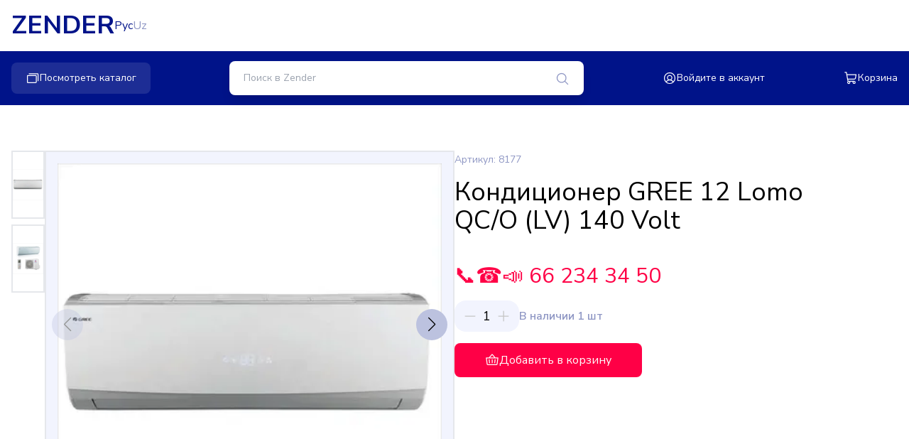

--- FILE ---
content_type: text/html;charset=utf-8
request_url: https://zender.uz/products/konditsioner-gree-12-9tsg
body_size: 23815
content:
<!DOCTYPE html>
<html  lang="ru">
<head><meta charset="utf-8">
<meta name="viewport" content="width=device-width, initial-scale=1">
<title>Кондиционер GREE 12 Lomo QC&#x2F;O (LV) 140 Volt</title>
<script type="text/javascript">(function(m,e,t,r,i,k,a){m[i]=m[i]||function(){(m[i].a=m[i].a||[]).push(arguments)};
   m[i].l=1*new Date();
   for (var j = 0; j < document.scripts.length; j++) {if (document.scripts[j].src === r) { return; }}
   k=e.createElement(t),a=e.getElementsByTagName(t)[0],k.async=1,k.src=r,a.parentNode.insertBefore(k,a)})
   (window, document, "script", "https://mc.yandex.ru/metrika/tag.js", "ym");

   ym(96505001, "init", {
        clickmap:true,
        trackLinks:true,
        accurateTrackBounce:true,
        webvisor:true
   });</script>
<noscript><div><img src="https://mc.yandex.ru/watch/96505001" style="position:absolute; left:-9999px;" alt="" /></div></noscript>
<meta name="description" content>
<script type="application/ld+json">{"@context":"https://schema.org","@type":"Product","name":"Кондиционер GREE 12 Lomo QC/O (LV) 140 Volt","image":"https://cdn.zender.uz/media/b08a925804234ce474e269f4be50c3cff165a6723209907b4e97a9013aca574a-full.webp","description":"Кондиционер GREE 12 Lomo QC/O (LV) 140 Volt - идеальное решение для обеспечения\nкомфортной температуры в помещении до 35 м2. Этот настенный кондиционер обладает\nмощностью в режиме охлаждения 3,5 кВт и обогрева 3,7 кВт, что делает его\nэффективным в любое время года. Автоматическая система работы, многоскоростной\nвентилятор и функция I Feel обеспечивают эффективное и экономичное охлаждение\nвоздуха. Компактный дизайн, интеллектуальная разморозка и система самоочистки\nделают использование кондиционера удобным и безопасным. Дополнительные режимы,\nвключая ночной и турбо-режим, обеспечивают дополнительный комфорт. Управляйте\nкондиционером с помощью пульта дистанционного управления, таймера и\nавторестарта.","sku":"8177","offers":{"@type":"Offer","priceCurrency":"UZS","price":5727000,"availability":"https://schema.org/InStock"}}</script>
<style>.icon[data-v-14764c4c]{display:inline-block;vertical-align:middle}</style>
<style>/*! tailwindcss v3.3.3 | MIT License | https://tailwindcss.com*/*,:after,:before{border:0 solid #e5e7eb;box-sizing:border-box}:after,:before{--tw-content:""}html{-webkit-text-size-adjust:100%;font-feature-settings:normal;font-family:ui-sans-serif,system-ui,-apple-system,BlinkMacSystemFont,Segoe UI,Roboto,Helvetica Neue,Arial,Noto Sans,sans-serif,Apple Color Emoji,Segoe UI Emoji,Segoe UI Symbol,Noto Color Emoji;font-variation-settings:normal;line-height:1.5;tab-size:4}body{line-height:inherit;margin:0}hr{border-top-width:1px;color:inherit;height:0}abbr:where([title]){-webkit-text-decoration:underline dotted;text-decoration:underline dotted}h1,h2,h3,h4,h5,h6{font-size:inherit;font-weight:inherit}a{color:inherit;text-decoration:inherit}b,strong{font-weight:bolder}code,kbd,pre,samp{font-family:ui-monospace,SFMono-Regular,Menlo,Monaco,Consolas,Liberation Mono,Courier New,monospace;font-size:1em}small{font-size:80%}sub,sup{font-size:75%;line-height:0;position:relative;vertical-align:baseline}sub{bottom:-.25em}sup{top:-.5em}table{border-collapse:collapse;border-color:inherit;text-indent:0}button,input,optgroup,select,textarea{font-feature-settings:inherit;color:inherit;font-family:inherit;font-size:100%;font-variation-settings:inherit;font-weight:inherit;line-height:inherit;margin:0;padding:0}button,select{text-transform:none}[type=button],[type=reset],[type=submit],button{-webkit-appearance:button;background-color:transparent;background-image:none}:-moz-focusring{outline:auto}:-moz-ui-invalid{box-shadow:none}progress{vertical-align:baseline}::-webkit-inner-spin-button,::-webkit-outer-spin-button{height:auto}[type=search]{-webkit-appearance:textfield;outline-offset:-2px}::-webkit-search-decoration{-webkit-appearance:none}::-webkit-file-upload-button{-webkit-appearance:button;font:inherit}summary{display:list-item}blockquote,dd,dl,figure,h1,h2,h3,h4,h5,h6,hr,p,pre{margin:0}fieldset{margin:0}fieldset,legend{padding:0}menu,ol,ul{list-style:none;margin:0;padding:0}dialog{padding:0}textarea{resize:vertical}input::placeholder,textarea::placeholder{color:#9ca3af;opacity:1}[role=button],button{cursor:pointer}:disabled{cursor:default}audio,canvas,embed,iframe,img,object,svg,video{display:block;vertical-align:middle}img,video{height:auto;max-width:100%}[hidden]{display:none}*,:after,:before{--tw-border-spacing-x:0;--tw-border-spacing-y:0;--tw-translate-x:0;--tw-translate-y:0;--tw-rotate:0;--tw-skew-x:0;--tw-skew-y:0;--tw-scale-x:1;--tw-scale-y:1;--tw-pan-x: ;--tw-pan-y: ;--tw-pinch-zoom: ;--tw-scroll-snap-strictness:proximity;--tw-gradient-from-position: ;--tw-gradient-via-position: ;--tw-gradient-to-position: ;--tw-ordinal: ;--tw-slashed-zero: ;--tw-numeric-figure: ;--tw-numeric-spacing: ;--tw-numeric-fraction: ;--tw-ring-inset: ;--tw-ring-offset-width:0px;--tw-ring-offset-color:#fff;--tw-ring-color:rgba(59,130,246,.5);--tw-ring-offset-shadow:0 0 #0000;--tw-ring-shadow:0 0 #0000;--tw-shadow:0 0 #0000;--tw-shadow-colored:0 0 #0000;--tw-blur: ;--tw-brightness: ;--tw-contrast: ;--tw-grayscale: ;--tw-hue-rotate: ;--tw-invert: ;--tw-saturate: ;--tw-sepia: ;--tw-drop-shadow: ;--tw-backdrop-blur: ;--tw-backdrop-brightness: ;--tw-backdrop-contrast: ;--tw-backdrop-grayscale: ;--tw-backdrop-hue-rotate: ;--tw-backdrop-invert: ;--tw-backdrop-opacity: ;--tw-backdrop-saturate: ;--tw-backdrop-sepia: }::backdrop{--tw-border-spacing-x:0;--tw-border-spacing-y:0;--tw-translate-x:0;--tw-translate-y:0;--tw-rotate:0;--tw-skew-x:0;--tw-skew-y:0;--tw-scale-x:1;--tw-scale-y:1;--tw-pan-x: ;--tw-pan-y: ;--tw-pinch-zoom: ;--tw-scroll-snap-strictness:proximity;--tw-gradient-from-position: ;--tw-gradient-via-position: ;--tw-gradient-to-position: ;--tw-ordinal: ;--tw-slashed-zero: ;--tw-numeric-figure: ;--tw-numeric-spacing: ;--tw-numeric-fraction: ;--tw-ring-inset: ;--tw-ring-offset-width:0px;--tw-ring-offset-color:#fff;--tw-ring-color:rgba(59,130,246,.5);--tw-ring-offset-shadow:0 0 #0000;--tw-ring-shadow:0 0 #0000;--tw-shadow:0 0 #0000;--tw-shadow-colored:0 0 #0000;--tw-blur: ;--tw-brightness: ;--tw-contrast: ;--tw-grayscale: ;--tw-hue-rotate: ;--tw-invert: ;--tw-saturate: ;--tw-sepia: ;--tw-drop-shadow: ;--tw-backdrop-blur: ;--tw-backdrop-brightness: ;--tw-backdrop-contrast: ;--tw-backdrop-grayscale: ;--tw-backdrop-hue-rotate: ;--tw-backdrop-invert: ;--tw-backdrop-opacity: ;--tw-backdrop-saturate: ;--tw-backdrop-sepia: }.container{margin-left:auto;margin-right:auto;width:100%}@media (min-width:640px){.container{max-width:640px}}@media (min-width:768px){.container{max-width:768px}}@media (min-width:1024px){.container{max-width:1024px}}@media (min-width:1280px){.container{max-width:1280px}}@media (min-width:1536px){.container{max-width:1536px}}.sr-only{clip:rect(0,0,0,0);border-width:0;height:1px;margin:-1px;overflow:hidden;padding:0;position:absolute;white-space:nowrap;width:1px}.pointer-events-none{pointer-events:none}.fixed{position:fixed}.absolute{position:absolute}.relative{position:relative}.-bottom-full{bottom:-100%}.bottom-0{bottom:0}.left-0{left:0}.left-3{left:.75rem}.right-3{right:.75rem}.right-5{right:1.25rem}.top-0{top:0}.top-1\/2{top:50%}.top-5{top:1.25rem}.top-full{top:100%}.\!z-\[1000\]{z-index:1000!important}.z-50{z-index:50}.z-\[100000\]{z-index:100000}.z-\[999999999\]{z-index:999999999}.z-\[99999\]{z-index:99999}.col-span-2{grid-column:span 2/span 2}.float-right{float:right}.m-2{margin:.5rem}.\!my-8{margin-bottom:2rem!important;margin-top:2rem!important}.-mx-1{margin-left:-.25rem;margin-right:-.25rem}.-mx-1\.5{margin-left:-.375rem;margin-right:-.375rem}.-my-1{margin-bottom:-.25rem;margin-top:-.25rem}.-my-1\.5{margin-bottom:-.375rem;margin-top:-.375rem}.mx-auto{margin-left:auto;margin-right:auto}.my-14{margin-bottom:3.5rem;margin-top:3.5rem}.my-3{margin-bottom:.75rem;margin-top:.75rem}.my-40{margin-bottom:10rem;margin-top:10rem}.my-5{margin-bottom:1.25rem;margin-top:1.25rem}.my-6{margin-bottom:1.5rem;margin-top:1.5rem}.mb-16{margin-bottom:4rem}.mb-2{margin-bottom:.5rem}.mb-3{margin-bottom:.75rem}.mb-4{margin-bottom:1rem}.mb-6{margin-bottom:1.5rem}.ml-3{margin-left:.75rem}.ml-auto{margin-left:auto}.mt-1{margin-top:.25rem}.mt-4{margin-top:1rem}.mt-5{margin-top:1.25rem}.mt-6{margin-top:1.5rem}.block{display:block}.inline-block{display:inline-block}.inline{display:inline}.flex{display:flex}.inline-flex{display:inline-flex}.grid{display:grid}.hidden{display:none}.aspect-\[16\/5\]{aspect-ratio:16/5}.aspect-\[7\/10\]{aspect-ratio:7/10}.aspect-\[9\/14\]{aspect-ratio:9/14}.aspect-square{aspect-ratio:1/1}.h-0{height:0}.h-1\/2{height:50%}.h-10{height:2.5rem}.h-12{height:3rem}.h-4{height:1rem}.h-4\/5{height:80%}.h-5{height:1.25rem}.h-5\/6{height:83.333333%}.h-6{height:1.5rem}.h-8{height:2rem}.h-\[120px\]{height:120px}.h-\[320px\]{height:320px}.h-\[44px\]{height:44px}.h-auto{height:auto}.h-fit{height:-moz-fit-content;height:fit-content}.h-full{height:100%}.h-screen{height:100vh}.min-h-screen{min-height:100vh}.w-1\/2{width:50%}.w-1\/3{width:33.333333%}.w-1\/4{width:25%}.w-1\/5{width:20%}.w-10{width:2.5rem}.w-10\/12{width:83.333333%}.w-11\/12{width:91.666667%}.w-14{width:3.5rem}.w-16{width:4rem}.w-20{width:5rem}.w-3\/4{width:75%}.w-3\/5{width:60%}.w-5{width:1.25rem}.w-6{width:1.5rem}.w-7{width:1.75rem}.w-7\/12{width:58.333333%}.w-8{width:2rem}.w-\[120px\]{width:120px}.w-\[200px\]{width:200px}.w-\[320px\]{width:320px}.w-fit{width:-moz-fit-content;width:fit-content}.w-full{width:100%}.min-w-\[320px\]{min-width:320px}.min-w-\[70px\]{min-width:70px}.max-w-5xl{max-width:64rem}.max-w-\[16\.5rem\]{max-width:16.5rem}.max-w-\[32rem\]{max-width:32rem}.max-w-\[330px\]{max-width:330px}.max-w-\[336px\]{max-width:336px}.max-w-lg{max-width:32rem}.max-w-md{max-width:28rem}.max-w-xs{max-width:20rem}.flex-1{flex:1 1 0%}.flex-auto{flex:1 1 auto}.flex-shrink-0{flex-shrink:0}.flex-grow{flex-grow:1}.-translate-y-1\/2{--tw-translate-y:-50%;transform:translate(var(--tw-translate-x),-50%) rotate(var(--tw-rotate)) skewX(var(--tw-skew-x)) skewY(var(--tw-skew-y)) scaleX(var(--tw-scale-x)) scaleY(var(--tw-scale-y));transform:translate(var(--tw-translate-x),var(--tw-translate-y)) rotate(var(--tw-rotate)) skewX(var(--tw-skew-x)) skewY(var(--tw-skew-y)) scaleX(var(--tw-scale-x)) scaleY(var(--tw-scale-y))}.-rotate-180{--tw-rotate:-180deg;transform:translate(var(--tw-translate-x),var(--tw-translate-y)) rotate(-180deg) skewX(var(--tw-skew-x)) skewY(var(--tw-skew-y)) scaleX(var(--tw-scale-x)) scaleY(var(--tw-scale-y))}.-rotate-180,.transform{transform:translate(var(--tw-translate-x),var(--tw-translate-y)) rotate(var(--tw-rotate)) skewX(var(--tw-skew-x)) skewY(var(--tw-skew-y)) scaleX(var(--tw-scale-x)) scaleY(var(--tw-scale-y))}@keyframes pulse{50%{opacity:.5}}.animate-pulse{animation:pulse 2s cubic-bezier(.4,0,.6,1) infinite}.cursor-grab{cursor:grab}.cursor-grabbing{cursor:grabbing}.cursor-pointer{cursor:pointer}.select-none{-webkit-user-select:none;user-select:none}.grid-cols-1{grid-template-columns:repeat(1,minmax(0,1fr))}.grid-cols-2{grid-template-columns:repeat(2,minmax(0,1fr))}.grid-cols-4{grid-template-columns:repeat(4,minmax(0,1fr))}.flex-col{flex-direction:column}.items-start{align-items:flex-start}.items-end{align-items:flex-end}.items-center{align-items:center}.justify-center{justify-content:center}.justify-between{justify-content:space-between}.justify-around{justify-content:space-around}.justify-evenly{justify-content:space-evenly}.gap-1{gap:.25rem}.gap-1\.5{gap:.375rem}.gap-10{gap:2.5rem}.gap-2{gap:.5rem}.gap-2\.5{gap:.625rem}.gap-3{gap:.75rem}.gap-4{gap:1rem}.gap-5{gap:1.25rem}.gap-x-10{column-gap:2.5rem}.gap-x-2{column-gap:.5rem}.gap-x-3{column-gap:.75rem}.gap-x-4{column-gap:1rem}.gap-x-5{column-gap:1.25rem}.gap-x-8{column-gap:2rem}.gap-y-4{row-gap:1rem}.space-x-2>:not([hidden])~:not([hidden]){--tw-space-x-reverse:0;margin-left:.5rem;margin-left:calc(.5rem*(1 - var(--tw-space-x-reverse)));margin-right:0;margin-right:calc(.5rem*var(--tw-space-x-reverse))}.space-y-0>:not([hidden])~:not([hidden]){--tw-space-y-reverse:0;margin-bottom:0;margin-bottom:calc(0px*var(--tw-space-y-reverse));margin-top:0;margin-top:calc(0px*(1 - var(--tw-space-y-reverse)))}.space-y-0\.5>:not([hidden])~:not([hidden]){--tw-space-y-reverse:0;margin-bottom:0;margin-bottom:calc(.125rem*var(--tw-space-y-reverse));margin-top:.125rem;margin-top:calc(.125rem*(1 - var(--tw-space-y-reverse)))}.space-y-1>:not([hidden])~:not([hidden]){--tw-space-y-reverse:0;margin-bottom:0;margin-bottom:calc(.25rem*var(--tw-space-y-reverse));margin-top:.25rem;margin-top:calc(.25rem*(1 - var(--tw-space-y-reverse)))}.space-y-1\.5>:not([hidden])~:not([hidden]){--tw-space-y-reverse:0;margin-bottom:0;margin-bottom:calc(.375rem*var(--tw-space-y-reverse));margin-top:.375rem;margin-top:calc(.375rem*(1 - var(--tw-space-y-reverse)))}.space-y-10>:not([hidden])~:not([hidden]){--tw-space-y-reverse:0;margin-bottom:0;margin-bottom:calc(2.5rem*var(--tw-space-y-reverse));margin-top:2.5rem;margin-top:calc(2.5rem*(1 - var(--tw-space-y-reverse)))}.space-y-2>:not([hidden])~:not([hidden]){--tw-space-y-reverse:0;margin-bottom:0;margin-bottom:calc(.5rem*var(--tw-space-y-reverse));margin-top:.5rem;margin-top:calc(.5rem*(1 - var(--tw-space-y-reverse)))}.space-y-3>:not([hidden])~:not([hidden]){--tw-space-y-reverse:0;margin-bottom:0;margin-bottom:calc(.75rem*var(--tw-space-y-reverse));margin-top:.75rem;margin-top:calc(.75rem*(1 - var(--tw-space-y-reverse)))}.space-y-4>:not([hidden])~:not([hidden]){--tw-space-y-reverse:0;margin-bottom:0;margin-bottom:calc(1rem*var(--tw-space-y-reverse));margin-top:1rem;margin-top:calc(1rem*(1 - var(--tw-space-y-reverse)))}.space-y-5>:not([hidden])~:not([hidden]){--tw-space-y-reverse:0;margin-bottom:0;margin-bottom:calc(1.25rem*var(--tw-space-y-reverse));margin-top:1.25rem;margin-top:calc(1.25rem*(1 - var(--tw-space-y-reverse)))}.space-y-6>:not([hidden])~:not([hidden]){--tw-space-y-reverse:0;margin-bottom:0;margin-bottom:calc(1.5rem*var(--tw-space-y-reverse));margin-top:1.5rem;margin-top:calc(1.5rem*(1 - var(--tw-space-y-reverse)))}.divide-x>:not([hidden])~:not([hidden]){--tw-divide-x-reverse:0;border-left-width:1px;border-left-width:calc(1px*(1 - var(--tw-divide-x-reverse)));border-right-width:0;border-right-width:calc(1px*var(--tw-divide-x-reverse))}.divide-y>:not([hidden])~:not([hidden]){--tw-divide-y-reverse:0;border-bottom-width:0;border-bottom-width:calc(1px*var(--tw-divide-y-reverse));border-top-width:1px;border-top-width:calc(1px*(1 - var(--tw-divide-y-reverse)))}.divide-primary-400\/30>:not([hidden])~:not([hidden]){border-color:rgba(143,151,196,.3)}.overflow-auto{overflow:auto}.overflow-hidden{overflow:hidden}.overflow-y-auto{overflow-y:auto}.overflow-x-hidden{overflow-x:hidden}.truncate{overflow:hidden;text-overflow:ellipsis}.truncate,.whitespace-nowrap{white-space:nowrap}.rounded{border-radius:.25rem}.rounded-2xl{border-radius:1rem}.rounded-full{border-radius:9999px}.rounded-lg{border-radius:.5rem}.rounded-md{border-radius:.375rem}.rounded-sm{border-radius:.125rem}.rounded-xl{border-radius:.75rem}.\!rounded-t-lg{border-top-left-radius:.5rem!important;border-top-right-radius:.5rem!important}.rounded-b{border-bottom-left-radius:.25rem;border-bottom-right-radius:.25rem}.rounded-b-lg{border-bottom-left-radius:.5rem;border-bottom-right-radius:.5rem}.rounded-b-none{border-bottom-left-radius:0;border-bottom-right-radius:0}.rounded-l{border-bottom-left-radius:.25rem}.rounded-l,.rounded-t{border-top-left-radius:.25rem}.rounded-t{border-top-right-radius:.25rem}.rounded-t-lg{border-top-left-radius:.5rem;border-top-right-radius:.5rem}.border{border-width:1px}.border-2{border-width:2px}.border-y{border-top-width:1px}.border-b,.border-y{border-bottom-width:1px}.border-b-2{border-bottom-width:2px}.border-l{border-left-width:1px}.border-r{border-right-width:1px}.border-t{border-top-width:1px}.border-t-2{border-top-width:2px}.border-dashed{border-style:dashed}.border-black{--tw-border-opacity:1;border-color:#000;border-color:rgb(0 0 0/var(--tw-border-opacity))}.border-gray-200{--tw-border-opacity:1;border-color:#e5e7eb;border-color:rgb(229 231 235/var(--tw-border-opacity))}.border-primary-300{--tw-border-opacity:1;border-color:#001389;border-color:rgb(0 19 137/var(--tw-border-opacity))}.border-primary-400{--tw-border-opacity:1;border-color:#8f97c4;border-color:rgb(143 151 196/var(--tw-border-opacity))}.border-primary-400\/30{border-color:rgba(143,151,196,.3)}.border-primary-500{--tw-border-opacity:1;border-color:#ff0046;border-color:rgb(255 0 70/var(--tw-border-opacity))}.border-red-500{--tw-border-opacity:1;border-color:#ef4444;border-color:rgb(239 68 68/var(--tw-border-opacity))}.border-slate-800{--tw-border-opacity:1;border-color:#1e293b;border-color:rgb(30 41 59/var(--tw-border-opacity))}.\!bg-gray-400{--tw-bg-opacity:1!important;background-color:#9ca3af!important;background-color:rgb(156 163 175/var(--tw-bg-opacity))!important}.bg-\[\#19181F\]{--tw-bg-opacity:1;background-color:#19181f;background-color:rgb(25 24 31/var(--tw-bg-opacity))}.bg-\[\#BCC2DF\]{--tw-bg-opacity:1;background-color:#bcc2df;background-color:rgb(188 194 223/var(--tw-bg-opacity))}.bg-\[\#F2F4FE\]{--tw-bg-opacity:1;background-color:#f2f4fe;background-color:rgb(242 244 254/var(--tw-bg-opacity))}.bg-amber-900{--tw-bg-opacity:1;background-color:#78350f;background-color:rgb(120 53 15/var(--tw-bg-opacity))}.bg-blue-50{--tw-bg-opacity:1;background-color:#eff6ff;background-color:rgb(239 246 255/var(--tw-bg-opacity))}.bg-blue-600{--tw-bg-opacity:1;background-color:#2563eb;background-color:rgb(37 99 235/var(--tw-bg-opacity))}.bg-gray-100{--tw-bg-opacity:1;background-color:#f3f4f6;background-color:rgb(243 244 246/var(--tw-bg-opacity))}.bg-gray-300{--tw-bg-opacity:1;background-color:#d1d5db;background-color:rgb(209 213 219/var(--tw-bg-opacity))}.bg-gray-600{--tw-bg-opacity:1;background-color:#4b5563;background-color:rgb(75 85 99/var(--tw-bg-opacity))}.bg-green-100{--tw-bg-opacity:1;background-color:#dcfce7;background-color:rgb(220 252 231/var(--tw-bg-opacity))}.bg-green-600{--tw-bg-opacity:1;background-color:#16a34a;background-color:rgb(22 163 74/var(--tw-bg-opacity))}.bg-indigo-600{--tw-bg-opacity:1;background-color:#4f46e5;background-color:rgb(79 70 229/var(--tw-bg-opacity))}.bg-pink-600{--tw-bg-opacity:1;background-color:#db2777;background-color:rgb(219 39 119/var(--tw-bg-opacity))}.bg-primary-300{--tw-bg-opacity:1;background-color:#001389;background-color:rgb(0 19 137/var(--tw-bg-opacity))}.bg-primary-400{--tw-bg-opacity:1;background-color:#8f97c4;background-color:rgb(143 151 196/var(--tw-bg-opacity))}.bg-primary-400\/20{background-color:rgba(143,151,196,.2)}.bg-primary-400\/30{background-color:rgba(143,151,196,.3)}.bg-primary-500{--tw-bg-opacity:1;background-color:#ff0046;background-color:rgb(255 0 70/var(--tw-bg-opacity))}.bg-primary-600{--tw-bg-opacity:1;background-color:#f2f4fe;background-color:rgb(242 244 254/var(--tw-bg-opacity))}.bg-purple-600{--tw-bg-opacity:1;background-color:#9333ea;background-color:rgb(147 51 234/var(--tw-bg-opacity))}.bg-red-100{--tw-bg-opacity:1;background-color:#fee2e2;background-color:rgb(254 226 226/var(--tw-bg-opacity))}.bg-red-600{--tw-bg-opacity:1;background-color:#dc2626;background-color:rgb(220 38 38/var(--tw-bg-opacity))}.bg-transparent{background-color:transparent}.bg-white{--tw-bg-opacity:1;background-color:#fff;background-color:rgb(255 255 255/var(--tw-bg-opacity))}.bg-yellow-600{--tw-bg-opacity:1;background-color:#ca8a04;background-color:rgb(202 138 4/var(--tw-bg-opacity))}.bg-opacity-80{--tw-bg-opacity:0.8}.bg-cover{background-size:cover}.bg-center{background-position:50%}.bg-no-repeat{background-repeat:no-repeat}.object-contain{object-fit:contain}.object-center{object-position:center}.p-1{padding:.25rem}.p-1\.5{padding:.375rem}.p-2{padding:.5rem}.p-3{padding:.75rem}.p-4{padding:1rem}.p-6{padding:1.5rem}.px-10{padding-left:2.5rem;padding-right:2.5rem}.px-12{padding-left:3rem;padding-right:3rem}.px-2{padding-left:.5rem;padding-right:.5rem}.px-2\.5{padding-left:.625rem;padding-right:.625rem}.px-4{padding-left:1rem;padding-right:1rem}.px-5{padding-left:1.25rem;padding-right:1.25rem}.py-1{padding-bottom:.25rem;padding-top:.25rem}.py-10{padding-bottom:2.5rem;padding-top:2.5rem}.py-16{padding-bottom:4rem;padding-top:4rem}.py-2{padding-bottom:.5rem;padding-top:.5rem}.py-2\.5{padding-bottom:.625rem;padding-top:.625rem}.py-3{padding-bottom:.75rem;padding-top:.75rem}.py-3\.5{padding-bottom:.875rem;padding-top:.875rem}.py-4{padding-bottom:1rem;padding-top:1rem}.py-5{padding-bottom:1.25rem;padding-top:1.25rem}.pb-16{padding-bottom:4rem}.pb-2{padding-bottom:.5rem}.pb-4{padding-bottom:1rem}.pt-10{padding-top:2.5rem}.pt-6{padding-top:1.5rem}.text-center{text-align:center}.text-end{text-align:end}.text-2xl{font-size:1.5rem;line-height:2rem}.text-3xl{font-size:1.875rem;line-height:2.25rem}.text-4xl{font-size:2.25rem;line-height:2.5rem}.text-9xl{font-size:8rem;line-height:1}.text-base{font-size:1rem;line-height:1.5rem}.text-lg{font-size:1.125rem;line-height:1.75rem}.text-sm{font-size:.875rem;line-height:1.25rem}.text-xl{font-size:1.25rem;line-height:1.75rem}.text-xs{font-size:.75rem;line-height:1rem}.font-bold{font-weight:700}.font-medium{font-weight:500}.font-normal{font-weight:400}.font-semibold{font-weight:600}.uppercase{text-transform:uppercase}.text-\[\#1365FF\]{--tw-text-opacity:1;color:#1365ff;color:rgb(19 101 255/var(--tw-text-opacity))}.text-\[\#777777\]{--tw-text-opacity:1;color:#777;color:rgb(119 119 119/var(--tw-text-opacity))}.text-black{--tw-text-opacity:1;color:#000;color:rgb(0 0 0/var(--tw-text-opacity))}.text-blue-500{--tw-text-opacity:1;color:#3b82f6;color:rgb(59 130 246/var(--tw-text-opacity))}.text-gray-400{--tw-text-opacity:1;color:#9ca3af;color:rgb(156 163 175/var(--tw-text-opacity))}.text-gray-500{--tw-text-opacity:1;color:#6b7280;color:rgb(107 114 128/var(--tw-text-opacity))}.text-gray-600{--tw-text-opacity:1;color:#4b5563;color:rgb(75 85 99/var(--tw-text-opacity))}.text-gray-700{--tw-text-opacity:1;color:#374151;color:rgb(55 65 81/var(--tw-text-opacity))}.text-gray-900{--tw-text-opacity:1;color:#111827;color:rgb(17 24 39/var(--tw-text-opacity))}.text-green-500{--tw-text-opacity:1;color:#22c55e;color:rgb(34 197 94/var(--tw-text-opacity))}.text-primary-300{--tw-text-opacity:1;color:#001389;color:rgb(0 19 137/var(--tw-text-opacity))}.text-primary-400{--tw-text-opacity:1;color:#8f97c4;color:rgb(143 151 196/var(--tw-text-opacity))}.text-primary-500{--tw-text-opacity:1;color:#ff0046;color:rgb(255 0 70/var(--tw-text-opacity))}.text-red-500{--tw-text-opacity:1;color:#ef4444;color:rgb(239 68 68/var(--tw-text-opacity))}.text-white{--tw-text-opacity:1;color:#fff;color:rgb(255 255 255/var(--tw-text-opacity))}.underline{text-decoration-line:underline}.opacity-30{opacity:.3}.shadow{--tw-shadow:0 1px 3px 0 rgba(0,0,0,.1),0 1px 2px -1px rgba(0,0,0,.1);--tw-shadow-colored:0 1px 3px 0 var(--tw-shadow-color),0 1px 2px -1px var(--tw-shadow-color);box-shadow:0 0 #0000,0 0 #0000,0 1px 3px 0 rgba(0,0,0,.1),0 1px 2px -1px rgba(0,0,0,.1);box-shadow:var(--tw-ring-offset-shadow,0 0 #0000),var(--tw-ring-shadow,0 0 #0000),var(--tw-shadow)}.shadow-2xl{--tw-shadow:0 25px 50px -12px rgba(0,0,0,.25);--tw-shadow-colored:0 25px 50px -12px var(--tw-shadow-color);box-shadow:0 0 #0000,0 0 #0000,0 25px 50px -12px rgba(0,0,0,.25);box-shadow:var(--tw-ring-offset-shadow,0 0 #0000),var(--tw-ring-shadow,0 0 #0000),var(--tw-shadow)}.shadow-lg{--tw-shadow:0 10px 15px -3px rgba(0,0,0,.1),0 4px 6px -4px rgba(0,0,0,.1);--tw-shadow-colored:0 10px 15px -3px var(--tw-shadow-color),0 4px 6px -4px var(--tw-shadow-color);box-shadow:0 0 #0000,0 0 #0000,0 10px 15px -3px rgba(0,0,0,.1),0 4px 6px -4px rgba(0,0,0,.1);box-shadow:var(--tw-ring-offset-shadow,0 0 #0000),var(--tw-ring-shadow,0 0 #0000),var(--tw-shadow)}.shadow-md{--tw-shadow:0 4px 6px -1px rgba(0,0,0,.1),0 2px 4px -2px rgba(0,0,0,.1);--tw-shadow-colored:0 4px 6px -1px var(--tw-shadow-color),0 2px 4px -2px var(--tw-shadow-color);box-shadow:0 0 #0000,0 0 #0000,0 4px 6px -1px rgba(0,0,0,.1),0 2px 4px -2px rgba(0,0,0,.1);box-shadow:var(--tw-ring-offset-shadow,0 0 #0000),var(--tw-ring-shadow,0 0 #0000),var(--tw-shadow)}.shadow-sm{--tw-shadow:0 1px 2px 0 rgba(0,0,0,.05);--tw-shadow-colored:0 1px 2px 0 var(--tw-shadow-color);box-shadow:0 0 #0000,0 0 #0000,0 1px 2px 0 rgba(0,0,0,.05);box-shadow:var(--tw-ring-offset-shadow,0 0 #0000),var(--tw-ring-shadow,0 0 #0000),var(--tw-shadow)}.\!outline-none{outline:2px solid transparent!important;outline-offset:2px!important}.outline-none{outline:2px solid transparent;outline-offset:2px}.invert-\[30\%\]{--tw-invert:invert(30%);filter:var(--tw-blur) var(--tw-brightness) var(--tw-contrast) var(--tw-grayscale) var(--tw-hue-rotate) invert(30%) var(--tw-saturate) var(--tw-sepia) var(--tw-drop-shadow)}.filter,.invert-\[30\%\]{filter:var(--tw-blur) var(--tw-brightness) var(--tw-contrast) var(--tw-grayscale) var(--tw-hue-rotate) var(--tw-invert) var(--tw-saturate) var(--tw-sepia) var(--tw-drop-shadow)}.backdrop-blur-lg{--tw-backdrop-blur:blur(16px);-webkit-backdrop-filter:blur(16px) var(--tw-backdrop-brightness) var(--tw-backdrop-contrast) var(--tw-backdrop-grayscale) var(--tw-backdrop-hue-rotate) var(--tw-backdrop-invert) var(--tw-backdrop-opacity) var(--tw-backdrop-saturate) var(--tw-backdrop-sepia);backdrop-filter:blur(16px) var(--tw-backdrop-brightness) var(--tw-backdrop-contrast) var(--tw-backdrop-grayscale) var(--tw-backdrop-hue-rotate) var(--tw-backdrop-invert) var(--tw-backdrop-opacity) var(--tw-backdrop-saturate) var(--tw-backdrop-sepia);-webkit-backdrop-filter:var(--tw-backdrop-blur) var(--tw-backdrop-brightness) var(--tw-backdrop-contrast) var(--tw-backdrop-grayscale) var(--tw-backdrop-hue-rotate) var(--tw-backdrop-invert) var(--tw-backdrop-opacity) var(--tw-backdrop-saturate) var(--tw-backdrop-sepia);backdrop-filter:var(--tw-backdrop-blur) var(--tw-backdrop-brightness) var(--tw-backdrop-contrast) var(--tw-backdrop-grayscale) var(--tw-backdrop-hue-rotate) var(--tw-backdrop-invert) var(--tw-backdrop-opacity) var(--tw-backdrop-saturate) var(--tw-backdrop-sepia)}.transition{transition-duration:.15s;transition-property:color,background-color,border-color,text-decoration-color,fill,stroke,opacity,box-shadow,transform,filter,-webkit-backdrop-filter;transition-property:color,background-color,border-color,text-decoration-color,fill,stroke,opacity,box-shadow,transform,filter,backdrop-filter;transition-property:color,background-color,border-color,text-decoration-color,fill,stroke,opacity,box-shadow,transform,filter,backdrop-filter,-webkit-backdrop-filter;transition-timing-function:cubic-bezier(.4,0,.2,1)}.transition-all{transition-duration:.15s;transition-property:all;transition-timing-function:cubic-bezier(.4,0,.2,1)}.duration-200{transition-duration:.2s}.duration-300{transition-duration:.3s}.duration-500{transition-duration:.5s}.hover\:border-primary-300:hover{--tw-border-opacity:1;border-color:#001389;border-color:rgb(0 19 137/var(--tw-border-opacity))}.hover\:\!bg-gray-500\/70:hover{background-color:hsla(220,9%,46%,.7)!important}.hover\:bg-\[\#23202A\]:hover{--tw-bg-opacity:1;background-color:#23202a;background-color:rgb(35 32 42/var(--tw-bg-opacity))}.hover\:bg-gray-100:hover{--tw-bg-opacity:1;background-color:#f3f4f6;background-color:rgb(243 244 246/var(--tw-bg-opacity))}.hover\:bg-gray-50:hover{--tw-bg-opacity:1;background-color:#f9fafb;background-color:rgb(249 250 251/var(--tw-bg-opacity))}.hover\:bg-primary-300:hover{--tw-bg-opacity:1;background-color:#001389;background-color:rgb(0 19 137/var(--tw-bg-opacity))}.hover\:bg-primary-300\/90:hover{background-color:rgba(0,19,137,.9)}.hover\:bg-primary-400\/30:hover{background-color:rgba(143,151,196,.3)}.hover\:bg-primary-500:hover{--tw-bg-opacity:1;background-color:#ff0046;background-color:rgb(255 0 70/var(--tw-bg-opacity))}.hover\:bg-primary-600:hover{--tw-bg-opacity:1;background-color:#f2f4fe;background-color:rgb(242 244 254/var(--tw-bg-opacity))}.hover\:text-gray-700:hover{--tw-text-opacity:1;color:#374151;color:rgb(55 65 81/var(--tw-text-opacity))}.hover\:text-gray-900:hover{--tw-text-opacity:1;color:#111827;color:rgb(17 24 39/var(--tw-text-opacity))}.hover\:text-white:hover{--tw-text-opacity:1;color:#fff;color:rgb(255 255 255/var(--tw-text-opacity))}.hover\:brightness-90:hover{--tw-brightness:brightness(.9);filter:var(--tw-blur) brightness(.9) var(--tw-contrast) var(--tw-grayscale) var(--tw-hue-rotate) var(--tw-invert) var(--tw-saturate) var(--tw-sepia) var(--tw-drop-shadow);filter:var(--tw-blur) var(--tw-brightness) var(--tw-contrast) var(--tw-grayscale) var(--tw-hue-rotate) var(--tw-invert) var(--tw-saturate) var(--tw-sepia) var(--tw-drop-shadow)}.focus\:shadow-lg:focus{--tw-shadow:0 10px 15px -3px rgba(0,0,0,.1),0 4px 6px -4px rgba(0,0,0,.1);--tw-shadow-colored:0 10px 15px -3px var(--tw-shadow-color),0 4px 6px -4px var(--tw-shadow-color);box-shadow:0 0 #0000,0 0 #0000,0 10px 15px -3px rgba(0,0,0,.1),0 4px 6px -4px rgba(0,0,0,.1);box-shadow:var(--tw-ring-offset-shadow,0 0 #0000),var(--tw-ring-shadow,0 0 #0000),var(--tw-shadow)}.focus\:ring-2:focus{--tw-ring-offset-shadow:var(--tw-ring-inset) 0 0 0 var(--tw-ring-offset-width) var(--tw-ring-offset-color);--tw-ring-shadow:var(--tw-ring-inset) 0 0 0 calc(2px + var(--tw-ring-offset-width)) var(--tw-ring-color);box-shadow:var(--tw-ring-inset) 0 0 0 var(--tw-ring-offset-width) var(--tw-ring-offset-color),var(--tw-ring-inset) 0 0 0 calc(2px + var(--tw-ring-offset-width)) var(--tw-ring-color),0 0 #0000;box-shadow:var(--tw-ring-offset-shadow),var(--tw-ring-shadow),var(--tw-shadow,0 0 #0000)}.focus\:ring-gray-300:focus{--tw-ring-opacity:1;--tw-ring-color:rgb(209 213 219/var(--tw-ring-opacity))}.disabled\:bg-gray-600:disabled{--tw-bg-opacity:1;background-color:#4b5563;background-color:rgb(75 85 99/var(--tw-bg-opacity))}.disabled\:hover\:bg-gray-700:hover:disabled{--tw-bg-opacity:1;background-color:#374151;background-color:rgb(55 65 81/var(--tw-bg-opacity))}@media (prefers-color-scheme:dark){.dark\:bg-green-600{--tw-bg-opacity:1;background-color:#16a34a;background-color:rgb(22 163 74/var(--tw-bg-opacity))}.dark\:bg-red-600{--tw-bg-opacity:1;background-color:#dc2626;background-color:rgb(220 38 38/var(--tw-bg-opacity))}.dark\:text-green-100{--tw-text-opacity:1;color:#dcfce7;color:rgb(220 252 231/var(--tw-text-opacity))}.dark\:text-red-100{--tw-text-opacity:1;color:#fee2e2;color:rgb(254 226 226/var(--tw-text-opacity))}}@media (min-width:640px){.sm\:left-5{left:1.25rem}.sm\:right-5{right:1.25rem}.sm\:w-2\/3{width:66.666667%}.sm\:max-w-sm{max-width:24rem}.sm\:rounded-lg{border-radius:.5rem}.sm\:border{border-width:1px}.sm\:border-none{border-style:none}.sm\:border-primary-400\/30{border-color:rgba(143,151,196,.3)}.sm\:p-2{padding:.5rem}.sm\:p-4{padding:1rem}.sm\:px-4{padding-left:1rem;padding-right:1rem}.sm\:text-2xl{font-size:1.5rem;line-height:2rem}.sm\:text-xl{font-size:1.25rem;line-height:1.75rem}}@media (min-width:768px){.md\:my-52{margin-bottom:13rem;margin-top:13rem}.md\:mb-32{margin-bottom:8rem}.md\:mb-4{margin-bottom:1rem}.md\:h-auto{height:auto}.md\:w-1\/2{width:50%}.md\:w-24{width:6rem}.md\:w-28{width:7rem}.md\:min-w-\[100px\]{min-width:100px}.md\:max-w-\[200px\]{max-width:200px}.md\:max-w-prose{max-width:65ch}.md\:grid-cols-2{grid-template-columns:repeat(2,minmax(0,1fr))}.md\:grid-cols-3{grid-template-columns:repeat(3,minmax(0,1fr))}.md\:p-10{padding:2.5rem}.md\:text-2xl{font-size:1.5rem;line-height:2rem}.md\:text-3xl{font-size:1.875rem;line-height:2.25rem}.md\:text-base{font-size:1rem;line-height:1.5rem}.md\:text-sm{font-size:.875rem;line-height:1.25rem}}@media (min-width:1024px){.lg\:col-span-1{grid-column:span 1/span 1}.lg\:\!my-16{margin-bottom:4rem!important;margin-top:4rem!important}.lg\:my-10{margin-bottom:2.5rem;margin-top:2.5rem}.lg\:my-12{margin-bottom:3rem;margin-top:3rem}.lg\:mb-0{margin-bottom:0}.lg\:mb-6{margin-bottom:1.5rem}.lg\:mt-10{margin-top:2.5rem}.lg\:mt-12{margin-top:3rem}.lg\:block{display:block}.lg\:inline{display:inline}.lg\:flex{display:flex}.lg\:hidden{display:none}.lg\:h-24{height:6rem}.lg\:h-\[490px\]{height:490px}.lg\:h-full{height:100%}.lg\:w-1\/2{width:50%}.lg\:w-1\/3{width:33.333333%}.lg\:w-24{width:6rem}.lg\:w-3\/12{width:25%}.lg\:w-32{width:8rem}.lg\:w-4\/5{width:80%}.lg\:w-6{width:1.5rem}.lg\:w-8\/12{width:66.666667%}.lg\:w-fit{width:-moz-fit-content;width:fit-content}.lg\:max-w-\[250px\]{max-width:250px}.lg\:max-w-\[270px\]{max-width:270px}.lg\:max-w-md{max-width:28rem}.lg\:max-w-xs{max-width:20rem}.lg\:grid-cols-1{grid-template-columns:repeat(1,minmax(0,1fr))}.lg\:grid-cols-2{grid-template-columns:repeat(2,minmax(0,1fr))}.lg\:grid-cols-4{grid-template-columns:repeat(4,minmax(0,1fr))}.lg\:flex-row{flex-direction:row}.lg\:flex-row-reverse{flex-direction:row-reverse}.lg\:flex-col-reverse{flex-direction:column-reverse}.lg\:justify-between{justify-content:space-between}.lg\:gap-\[2\.5px\]{gap:2.5px}.lg\:gap-x-4{column-gap:1rem}.lg\:gap-y-0{row-gap:0}.lg\:space-y-0>:not([hidden])~:not([hidden]){--tw-space-y-reverse:0;margin-bottom:0;margin-bottom:calc(0px*var(--tw-space-y-reverse));margin-top:0;margin-top:calc(0px*(1 - var(--tw-space-y-reverse)))}.lg\:space-y-10>:not([hidden])~:not([hidden]){--tw-space-y-reverse:0;margin-bottom:0;margin-bottom:calc(2.5rem*var(--tw-space-y-reverse));margin-top:2.5rem;margin-top:calc(2.5rem*(1 - var(--tw-space-y-reverse)))}.lg\:space-y-20>:not([hidden])~:not([hidden]){--tw-space-y-reverse:0;margin-bottom:0;margin-bottom:calc(5rem*var(--tw-space-y-reverse));margin-top:5rem;margin-top:calc(5rem*(1 - var(--tw-space-y-reverse)))}.lg\:space-y-5>:not([hidden])~:not([hidden]){--tw-space-y-reverse:0;margin-bottom:0;margin-bottom:calc(1.25rem*var(--tw-space-y-reverse));margin-top:1.25rem;margin-top:calc(1.25rem*(1 - var(--tw-space-y-reverse)))}.lg\:divide-none>:not([hidden])~:not([hidden]){border-style:none}.lg\:overflow-y-auto{overflow-y:auto}.lg\:border-b{border-bottom-width:1px}.lg\:border-none{border-style:none}.lg\:bg-primary-300{--tw-bg-opacity:1;background-color:#001389;background-color:rgb(0 19 137/var(--tw-bg-opacity))}.lg\:px-0{padding-left:0;padding-right:0}.lg\:px-4{padding-left:1rem;padding-right:1rem}.lg\:px-5{padding-left:1.25rem;padding-right:1.25rem}.lg\:py-10{padding-bottom:2.5rem;padding-top:2.5rem}.lg\:py-16{padding-bottom:4rem;padding-top:4rem}.lg\:pb-6{padding-bottom:1.5rem}.lg\:pt-12{padding-top:3rem}.lg\:text-2xl{font-size:1.5rem;line-height:2rem}.lg\:text-3xl{font-size:1.875rem;line-height:2.25rem}.lg\:text-4xl{font-size:2.25rem;line-height:2.5rem}.lg\:text-base{font-size:1rem;line-height:1.5rem}.lg\:text-lg{font-size:1.125rem;line-height:1.75rem}.lg\:text-sm{font-size:.875rem;line-height:1.25rem}.lg\:text-white{--tw-text-opacity:1;color:#fff;color:rgb(255 255 255/var(--tw-text-opacity))}}@media (min-width:1280px){.xl\:w-2\/5{width:40%}.xl\:max-w-\[310px\]{max-width:310px}.xl\:grid-cols-3{grid-template-columns:repeat(3,minmax(0,1fr))}.xl\:grid-cols-4{grid-template-columns:repeat(4,minmax(0,1fr))}.xl\:grid-cols-5{grid-template-columns:repeat(5,minmax(0,1fr))}.xl\:space-y-16>:not([hidden])~:not([hidden]){--tw-space-y-reverse:0;margin-bottom:0;margin-bottom:calc(4rem*var(--tw-space-y-reverse));margin-top:4rem;margin-top:calc(4rem*(1 - var(--tw-space-y-reverse)))}.xl\:text-\[34px\]{font-size:34px}.xl\:text-base{font-size:1rem;line-height:1.5rem}.xl\:text-lg{font-size:1.125rem;line-height:1.75rem}}</style>
<style>@import url("https://fonts.googleapis.com/css2?family=Nunito+Sans:ital,opsz,wght@0,6..12,200;0,6..12,300;0,6..12,400;0,6..12,500;0,6..12,600;0,6..12,700;0,6..12,800;0,6..12,900;0,6..12,1000;1,6..12,200;1,6..12,300;1,6..12,400;1,6..12,500;1,6..12,600;1,6..12,700;1,6..12,800;1,6..12,900;1,6..12,1000&display=swap");


/*! tailwindcss v3.3.3 | MIT License | https://tailwindcss.com*/*,:after,:before{border:0 solid #e5e7eb;box-sizing:border-box}:after,:before{--tw-content:""}html{-webkit-text-size-adjust:100%;font-feature-settings:normal;font-family:ui-sans-serif,system-ui,-apple-system,BlinkMacSystemFont,Segoe UI,Roboto,Helvetica Neue,Arial,Noto Sans,sans-serif,Apple Color Emoji,Segoe UI Emoji,Segoe UI Symbol,Noto Color Emoji;font-variation-settings:normal;line-height:1.5;-moz-tab-size:4;-o-tab-size:4;tab-size:4}body{line-height:inherit;margin:0}hr{border-top-width:1px;color:inherit;height:0}abbr:where([title]){-webkit-text-decoration:underline dotted;text-decoration:underline dotted}h1,h2,h3,h4,h5,h6{font-size:inherit;font-weight:inherit}a{color:inherit;text-decoration:inherit}b,strong{font-weight:bolder}code,kbd,pre,samp{font-family:ui-monospace,SFMono-Regular,Menlo,Monaco,Consolas,Liberation Mono,Courier New,monospace;font-size:1em}small{font-size:80%}sub,sup{font-size:75%;line-height:0;position:relative;vertical-align:baseline}sub{bottom:-.25em}sup{top:-.5em}table{border-collapse:collapse;border-color:inherit;text-indent:0}button,input,optgroup,select,textarea{font-feature-settings:inherit;color:inherit;font-family:inherit;font-size:100%;font-variation-settings:inherit;font-weight:inherit;line-height:inherit;margin:0;padding:0}button,select{text-transform:none}[type=button],[type=reset],[type=submit],button{-webkit-appearance:button;background-color:transparent;background-image:none}:-moz-focusring{outline:auto}:-moz-ui-invalid{box-shadow:none}progress{vertical-align:baseline}::-webkit-inner-spin-button,::-webkit-outer-spin-button{height:auto}[type=search]{-webkit-appearance:textfield;outline-offset:-2px}::-webkit-search-decoration{-webkit-appearance:none}::-webkit-file-upload-button{-webkit-appearance:button;font:inherit}summary{display:list-item}blockquote,dd,dl,figure,h1,h2,h3,h4,h5,h6,hr,p,pre{margin:0}fieldset{margin:0}fieldset,legend{padding:0}menu,ol,ul{list-style:none;margin:0;padding:0}dialog{padding:0}textarea{resize:vertical}input::-moz-placeholder,textarea::-moz-placeholder{color:#9ca3af;opacity:1}input::placeholder,textarea::placeholder{color:#9ca3af;opacity:1}[role=button],button{cursor:pointer}:disabled{cursor:default}audio,canvas,embed,iframe,img,object,svg,video{display:block;vertical-align:middle}img,video{height:auto;max-width:100%}[hidden]{display:none}*,:after,:before{--tw-border-spacing-x:0;--tw-border-spacing-y:0;--tw-translate-x:0;--tw-translate-y:0;--tw-rotate:0;--tw-skew-x:0;--tw-skew-y:0;--tw-scale-x:1;--tw-scale-y:1;--tw-pan-x: ;--tw-pan-y: ;--tw-pinch-zoom: ;--tw-scroll-snap-strictness:proximity;--tw-gradient-from-position: ;--tw-gradient-via-position: ;--tw-gradient-to-position: ;--tw-ordinal: ;--tw-slashed-zero: ;--tw-numeric-figure: ;--tw-numeric-spacing: ;--tw-numeric-fraction: ;--tw-ring-inset: ;--tw-ring-offset-width:0px;--tw-ring-offset-color:#fff;--tw-ring-color:rgba(59,130,246,.5);--tw-ring-offset-shadow:0 0 #0000;--tw-ring-shadow:0 0 #0000;--tw-shadow:0 0 #0000;--tw-shadow-colored:0 0 #0000;--tw-blur: ;--tw-brightness: ;--tw-contrast: ;--tw-grayscale: ;--tw-hue-rotate: ;--tw-invert: ;--tw-saturate: ;--tw-sepia: ;--tw-drop-shadow: ;--tw-backdrop-blur: ;--tw-backdrop-brightness: ;--tw-backdrop-contrast: ;--tw-backdrop-grayscale: ;--tw-backdrop-hue-rotate: ;--tw-backdrop-invert: ;--tw-backdrop-opacity: ;--tw-backdrop-saturate: ;--tw-backdrop-sepia: }::backdrop{--tw-border-spacing-x:0;--tw-border-spacing-y:0;--tw-translate-x:0;--tw-translate-y:0;--tw-rotate:0;--tw-skew-x:0;--tw-skew-y:0;--tw-scale-x:1;--tw-scale-y:1;--tw-pan-x: ;--tw-pan-y: ;--tw-pinch-zoom: ;--tw-scroll-snap-strictness:proximity;--tw-gradient-from-position: ;--tw-gradient-via-position: ;--tw-gradient-to-position: ;--tw-ordinal: ;--tw-slashed-zero: ;--tw-numeric-figure: ;--tw-numeric-spacing: ;--tw-numeric-fraction: ;--tw-ring-inset: ;--tw-ring-offset-width:0px;--tw-ring-offset-color:#fff;--tw-ring-color:rgba(59,130,246,.5);--tw-ring-offset-shadow:0 0 #0000;--tw-ring-shadow:0 0 #0000;--tw-shadow:0 0 #0000;--tw-shadow-colored:0 0 #0000;--tw-blur: ;--tw-brightness: ;--tw-contrast: ;--tw-grayscale: ;--tw-hue-rotate: ;--tw-invert: ;--tw-saturate: ;--tw-sepia: ;--tw-drop-shadow: ;--tw-backdrop-blur: ;--tw-backdrop-brightness: ;--tw-backdrop-contrast: ;--tw-backdrop-grayscale: ;--tw-backdrop-hue-rotate: ;--tw-backdrop-invert: ;--tw-backdrop-opacity: ;--tw-backdrop-saturate: ;--tw-backdrop-sepia: }.container{margin-left:auto;margin-right:auto;width:100%}@media (min-width:640px){.container{max-width:640px}}@media (min-width:768px){.container{max-width:768px}}@media (min-width:1024px){.container{max-width:1024px}}@media (min-width:1280px){.container{max-width:1280px}}@media (min-width:1536px){.container{max-width:1536px}}.sr-only{clip:rect(0,0,0,0);border-width:0;height:1px;margin:-1px;overflow:hidden;padding:0;position:absolute;white-space:nowrap;width:1px}.pointer-events-none{pointer-events:none}.fixed{position:fixed}.absolute{position:absolute}.relative{position:relative}.-bottom-full{bottom:-100%}.bottom-0{bottom:0}.left-0{left:0}.left-3{left:.75rem}.right-3{right:.75rem}.right-5{right:1.25rem}.top-0{top:0}.top-1\/2{top:50%}.top-5{top:1.25rem}.top-full{top:100%}.\!z-\[1000\]{z-index:1000!important}.z-50{z-index:50}.z-\[100000\]{z-index:100000}.z-\[999999999\]{z-index:999999999}.z-\[99999\]{z-index:99999}.col-span-2{grid-column:span 2/span 2}.float-right{float:right}.m-2{margin:.5rem}.\!my-8{margin-bottom:2rem!important;margin-top:2rem!important}.-mx-1{margin-left:-.25rem;margin-right:-.25rem}.-mx-1\.5{margin-left:-.375rem;margin-right:-.375rem}.-my-1{margin-bottom:-.25rem;margin-top:-.25rem}.-my-1\.5{margin-bottom:-.375rem;margin-top:-.375rem}.mx-auto{margin-left:auto;margin-right:auto}.my-14{margin-bottom:3.5rem;margin-top:3.5rem}.my-3{margin-bottom:.75rem;margin-top:.75rem}.my-40{margin-bottom:10rem;margin-top:10rem}.my-5{margin-bottom:1.25rem;margin-top:1.25rem}.my-6{margin-bottom:1.5rem;margin-top:1.5rem}.mb-16{margin-bottom:4rem}.mb-2{margin-bottom:.5rem}.mb-3{margin-bottom:.75rem}.mb-4{margin-bottom:1rem}.mb-6{margin-bottom:1.5rem}.ml-3{margin-left:.75rem}.ml-auto{margin-left:auto}.mt-1{margin-top:.25rem}.mt-4{margin-top:1rem}.mt-5{margin-top:1.25rem}.mt-6{margin-top:1.5rem}.block{display:block}.inline-block{display:inline-block}.inline{display:inline}.flex{display:flex}.inline-flex{display:inline-flex}.grid{display:grid}.hidden{display:none}.aspect-\[16\/5\]{aspect-ratio:16/5}.aspect-\[7\/10\]{aspect-ratio:7/10}.aspect-\[9\/14\]{aspect-ratio:9/14}.aspect-square{aspect-ratio:1/1}.h-0{height:0}.h-1\/2{height:50%}.h-10{height:2.5rem}.h-12{height:3rem}.h-4{height:1rem}.h-4\/5{height:80%}.h-5{height:1.25rem}.h-5\/6{height:83.333333%}.h-6{height:1.5rem}.h-8{height:2rem}.h-\[120px\]{height:120px}.h-\[320px\]{height:320px}.h-\[44px\]{height:44px}.h-auto{height:auto}.h-fit{height:-moz-fit-content;height:fit-content}.h-full{height:100%}.h-screen{height:100vh}.min-h-screen{min-height:100vh}.w-1\/2{width:50%}.w-1\/3{width:33.333333%}.w-1\/4{width:25%}.w-1\/5{width:20%}.w-10{width:2.5rem}.w-10\/12{width:83.333333%}.w-11\/12{width:91.666667%}.w-14{width:3.5rem}.w-16{width:4rem}.w-20{width:5rem}.w-3\/4{width:75%}.w-3\/5{width:60%}.w-5{width:1.25rem}.w-6{width:1.5rem}.w-7{width:1.75rem}.w-7\/12{width:58.333333%}.w-8{width:2rem}.w-\[120px\]{width:120px}.w-\[200px\]{width:200px}.w-\[320px\]{width:320px}.w-fit{width:-moz-fit-content;width:fit-content}.w-full{width:100%}.min-w-\[320px\]{min-width:320px}.min-w-\[70px\]{min-width:70px}.max-w-5xl{max-width:64rem}.max-w-\[16\.5rem\]{max-width:16.5rem}.max-w-\[32rem\]{max-width:32rem}.max-w-\[330px\]{max-width:330px}.max-w-\[336px\]{max-width:336px}.max-w-lg{max-width:32rem}.max-w-md{max-width:28rem}.max-w-xs{max-width:20rem}.flex-1{flex:1 1 0%}.flex-auto{flex:1 1 auto}.flex-shrink-0{flex-shrink:0}.flex-grow{flex-grow:1}.-translate-y-1\/2{--tw-translate-y:-50%;transform:translate(var(--tw-translate-x),-50%) rotate(var(--tw-rotate)) skewX(var(--tw-skew-x)) skewY(var(--tw-skew-y)) scaleX(var(--tw-scale-x)) scaleY(var(--tw-scale-y));transform:translate(var(--tw-translate-x),var(--tw-translate-y)) rotate(var(--tw-rotate)) skewX(var(--tw-skew-x)) skewY(var(--tw-skew-y)) scaleX(var(--tw-scale-x)) scaleY(var(--tw-scale-y))}.-rotate-180{--tw-rotate:-180deg;transform:translate(var(--tw-translate-x),var(--tw-translate-y)) rotate(-180deg) skewX(var(--tw-skew-x)) skewY(var(--tw-skew-y)) scaleX(var(--tw-scale-x)) scaleY(var(--tw-scale-y))}.-rotate-180,.transform{transform:translate(var(--tw-translate-x),var(--tw-translate-y)) rotate(var(--tw-rotate)) skewX(var(--tw-skew-x)) skewY(var(--tw-skew-y)) scaleX(var(--tw-scale-x)) scaleY(var(--tw-scale-y))}@keyframes pulse{50%{opacity:.5}}.animate-pulse{animation:pulse 2s cubic-bezier(.4,0,.6,1) infinite}.cursor-grab{cursor:grab}.cursor-grabbing{cursor:grabbing}.cursor-pointer{cursor:pointer}.select-none{-webkit-user-select:none;-moz-user-select:none;user-select:none}.grid-cols-1{grid-template-columns:repeat(1,minmax(0,1fr))}.grid-cols-2{grid-template-columns:repeat(2,minmax(0,1fr))}.grid-cols-4{grid-template-columns:repeat(4,minmax(0,1fr))}.flex-col{flex-direction:column}.items-start{align-items:flex-start}.items-end{align-items:flex-end}.items-center{align-items:center}.justify-center{justify-content:center}.justify-between{justify-content:space-between}.justify-around{justify-content:space-around}.justify-evenly{justify-content:space-evenly}.gap-1{gap:.25rem}.gap-1\.5{gap:.375rem}.gap-10{gap:2.5rem}.gap-2{gap:.5rem}.gap-2\.5{gap:.625rem}.gap-3{gap:.75rem}.gap-4{gap:1rem}.gap-5{gap:1.25rem}.gap-x-10{-moz-column-gap:2.5rem;column-gap:2.5rem}.gap-x-2{-moz-column-gap:.5rem;column-gap:.5rem}.gap-x-3{-moz-column-gap:.75rem;column-gap:.75rem}.gap-x-4{-moz-column-gap:1rem;column-gap:1rem}.gap-x-5{-moz-column-gap:1.25rem;column-gap:1.25rem}.gap-x-8{-moz-column-gap:2rem;column-gap:2rem}.gap-y-4{row-gap:1rem}.space-x-2>:not([hidden])~:not([hidden]){--tw-space-x-reverse:0;margin-left:.5rem;margin-left:calc(.5rem*(1 - var(--tw-space-x-reverse)));margin-right:0;margin-right:calc(.5rem*var(--tw-space-x-reverse))}.space-y-0>:not([hidden])~:not([hidden]){--tw-space-y-reverse:0;margin-bottom:0;margin-bottom:calc(0px*var(--tw-space-y-reverse));margin-top:0;margin-top:calc(0px*(1 - var(--tw-space-y-reverse)))}.space-y-0\.5>:not([hidden])~:not([hidden]){--tw-space-y-reverse:0;margin-bottom:0;margin-bottom:calc(.125rem*var(--tw-space-y-reverse));margin-top:.125rem;margin-top:calc(.125rem*(1 - var(--tw-space-y-reverse)))}.space-y-1>:not([hidden])~:not([hidden]){--tw-space-y-reverse:0;margin-bottom:0;margin-bottom:calc(.25rem*var(--tw-space-y-reverse));margin-top:.25rem;margin-top:calc(.25rem*(1 - var(--tw-space-y-reverse)))}.space-y-1\.5>:not([hidden])~:not([hidden]){--tw-space-y-reverse:0;margin-bottom:0;margin-bottom:calc(.375rem*var(--tw-space-y-reverse));margin-top:.375rem;margin-top:calc(.375rem*(1 - var(--tw-space-y-reverse)))}.space-y-10>:not([hidden])~:not([hidden]){--tw-space-y-reverse:0;margin-bottom:0;margin-bottom:calc(2.5rem*var(--tw-space-y-reverse));margin-top:2.5rem;margin-top:calc(2.5rem*(1 - var(--tw-space-y-reverse)))}.space-y-2>:not([hidden])~:not([hidden]){--tw-space-y-reverse:0;margin-bottom:0;margin-bottom:calc(.5rem*var(--tw-space-y-reverse));margin-top:.5rem;margin-top:calc(.5rem*(1 - var(--tw-space-y-reverse)))}.space-y-3>:not([hidden])~:not([hidden]){--tw-space-y-reverse:0;margin-bottom:0;margin-bottom:calc(.75rem*var(--tw-space-y-reverse));margin-top:.75rem;margin-top:calc(.75rem*(1 - var(--tw-space-y-reverse)))}.space-y-4>:not([hidden])~:not([hidden]){--tw-space-y-reverse:0;margin-bottom:0;margin-bottom:calc(1rem*var(--tw-space-y-reverse));margin-top:1rem;margin-top:calc(1rem*(1 - var(--tw-space-y-reverse)))}.space-y-5>:not([hidden])~:not([hidden]){--tw-space-y-reverse:0;margin-bottom:0;margin-bottom:calc(1.25rem*var(--tw-space-y-reverse));margin-top:1.25rem;margin-top:calc(1.25rem*(1 - var(--tw-space-y-reverse)))}.space-y-6>:not([hidden])~:not([hidden]){--tw-space-y-reverse:0;margin-bottom:0;margin-bottom:calc(1.5rem*var(--tw-space-y-reverse));margin-top:1.5rem;margin-top:calc(1.5rem*(1 - var(--tw-space-y-reverse)))}.divide-x>:not([hidden])~:not([hidden]){--tw-divide-x-reverse:0;border-left-width:1px;border-left-width:calc(1px*(1 - var(--tw-divide-x-reverse)));border-right-width:0;border-right-width:calc(1px*var(--tw-divide-x-reverse))}.divide-y>:not([hidden])~:not([hidden]){--tw-divide-y-reverse:0;border-bottom-width:0;border-bottom-width:calc(1px*var(--tw-divide-y-reverse));border-top-width:1px;border-top-width:calc(1px*(1 - var(--tw-divide-y-reverse)))}.divide-primary-400\/30>:not([hidden])~:not([hidden]){border-color:rgba(143,151,196,.3)}.overflow-auto{overflow:auto}.overflow-hidden{overflow:hidden}.overflow-y-auto{overflow-y:auto}.overflow-x-hidden{overflow-x:hidden}.truncate{overflow:hidden;text-overflow:ellipsis}.truncate,.whitespace-nowrap{white-space:nowrap}.rounded{border-radius:.25rem}.rounded-2xl{border-radius:1rem}.rounded-full{border-radius:9999px}.rounded-lg{border-radius:.5rem}.rounded-md{border-radius:.375rem}.rounded-sm{border-radius:.125rem}.rounded-xl{border-radius:.75rem}.\!rounded-t-lg{border-top-left-radius:.5rem!important;border-top-right-radius:.5rem!important}.rounded-b{border-bottom-left-radius:.25rem;border-bottom-right-radius:.25rem}.rounded-b-lg{border-bottom-left-radius:.5rem;border-bottom-right-radius:.5rem}.rounded-b-none{border-bottom-left-radius:0;border-bottom-right-radius:0}.rounded-l{border-bottom-left-radius:.25rem}.rounded-l,.rounded-t{border-top-left-radius:.25rem}.rounded-t{border-top-right-radius:.25rem}.rounded-t-lg{border-top-left-radius:.5rem;border-top-right-radius:.5rem}.border{border-width:1px}.border-2{border-width:2px}.border-y{border-top-width:1px}.border-b,.border-y{border-bottom-width:1px}.border-b-2{border-bottom-width:2px}.border-l{border-left-width:1px}.border-r{border-right-width:1px}.border-t{border-top-width:1px}.border-t-2{border-top-width:2px}.border-dashed{border-style:dashed}.border-black{--tw-border-opacity:1;border-color:#000;border-color:rgb(0 0 0/var(--tw-border-opacity))}.border-gray-200{--tw-border-opacity:1;border-color:#e5e7eb;border-color:rgb(229 231 235/var(--tw-border-opacity))}.border-primary-300{--tw-border-opacity:1;border-color:#001389;border-color:rgb(0 19 137/var(--tw-border-opacity))}.border-primary-400{--tw-border-opacity:1;border-color:#8f97c4;border-color:rgb(143 151 196/var(--tw-border-opacity))}.border-primary-400\/30{border-color:rgba(143,151,196,.3)}.border-primary-500{--tw-border-opacity:1;border-color:#ff0046;border-color:rgb(255 0 70/var(--tw-border-opacity))}.border-red-500{--tw-border-opacity:1;border-color:#ef4444;border-color:rgb(239 68 68/var(--tw-border-opacity))}.border-slate-800{--tw-border-opacity:1;border-color:#1e293b;border-color:rgb(30 41 59/var(--tw-border-opacity))}.\!bg-gray-400{--tw-bg-opacity:1!important;background-color:#9ca3af!important;background-color:rgb(156 163 175/var(--tw-bg-opacity))!important}.bg-\[\#19181F\]{--tw-bg-opacity:1;background-color:#19181f;background-color:rgb(25 24 31/var(--tw-bg-opacity))}.bg-\[\#BCC2DF\]{--tw-bg-opacity:1;background-color:#bcc2df;background-color:rgb(188 194 223/var(--tw-bg-opacity))}.bg-\[\#F2F4FE\]{--tw-bg-opacity:1;background-color:#f2f4fe;background-color:rgb(242 244 254/var(--tw-bg-opacity))}.bg-amber-900{--tw-bg-opacity:1;background-color:#78350f;background-color:rgb(120 53 15/var(--tw-bg-opacity))}.bg-blue-50{--tw-bg-opacity:1;background-color:#eff6ff;background-color:rgb(239 246 255/var(--tw-bg-opacity))}.bg-blue-600{--tw-bg-opacity:1;background-color:#2563eb;background-color:rgb(37 99 235/var(--tw-bg-opacity))}.bg-gray-100{--tw-bg-opacity:1;background-color:#f3f4f6;background-color:rgb(243 244 246/var(--tw-bg-opacity))}.bg-gray-300{--tw-bg-opacity:1;background-color:#d1d5db;background-color:rgb(209 213 219/var(--tw-bg-opacity))}.bg-gray-600{--tw-bg-opacity:1;background-color:#4b5563;background-color:rgb(75 85 99/var(--tw-bg-opacity))}.bg-green-100{--tw-bg-opacity:1;background-color:#dcfce7;background-color:rgb(220 252 231/var(--tw-bg-opacity))}.bg-green-600{--tw-bg-opacity:1;background-color:#16a34a;background-color:rgb(22 163 74/var(--tw-bg-opacity))}.bg-indigo-600{--tw-bg-opacity:1;background-color:#4f46e5;background-color:rgb(79 70 229/var(--tw-bg-opacity))}.bg-pink-600{--tw-bg-opacity:1;background-color:#db2777;background-color:rgb(219 39 119/var(--tw-bg-opacity))}.bg-primary-300{--tw-bg-opacity:1;background-color:#001389;background-color:rgb(0 19 137/var(--tw-bg-opacity))}.bg-primary-400{--tw-bg-opacity:1;background-color:#8f97c4;background-color:rgb(143 151 196/var(--tw-bg-opacity))}.bg-primary-400\/20{background-color:rgba(143,151,196,.2)}.bg-primary-400\/30{background-color:rgba(143,151,196,.3)}.bg-primary-500{--tw-bg-opacity:1;background-color:#ff0046;background-color:rgb(255 0 70/var(--tw-bg-opacity))}.bg-primary-600{--tw-bg-opacity:1;background-color:#f2f4fe;background-color:rgb(242 244 254/var(--tw-bg-opacity))}.bg-purple-600{--tw-bg-opacity:1;background-color:#9333ea;background-color:rgb(147 51 234/var(--tw-bg-opacity))}.bg-red-100{--tw-bg-opacity:1;background-color:#fee2e2;background-color:rgb(254 226 226/var(--tw-bg-opacity))}.bg-red-600{--tw-bg-opacity:1;background-color:#dc2626;background-color:rgb(220 38 38/var(--tw-bg-opacity))}.bg-transparent{background-color:transparent}.bg-white{--tw-bg-opacity:1;background-color:#fff;background-color:rgb(255 255 255/var(--tw-bg-opacity))}.bg-yellow-600{--tw-bg-opacity:1;background-color:#ca8a04;background-color:rgb(202 138 4/var(--tw-bg-opacity))}.bg-opacity-80{--tw-bg-opacity:0.8}.bg-cover{background-size:cover}.bg-center{background-position:50%}.bg-no-repeat{background-repeat:no-repeat}.object-contain{-o-object-fit:contain;object-fit:contain}.object-center{-o-object-position:center;object-position:center}.p-1{padding:.25rem}.p-1\.5{padding:.375rem}.p-2{padding:.5rem}.p-3{padding:.75rem}.p-4{padding:1rem}.p-6{padding:1.5rem}.px-10{padding-left:2.5rem;padding-right:2.5rem}.px-12{padding-left:3rem;padding-right:3rem}.px-2{padding-left:.5rem;padding-right:.5rem}.px-2\.5{padding-left:.625rem;padding-right:.625rem}.px-4{padding-left:1rem;padding-right:1rem}.px-5{padding-left:1.25rem;padding-right:1.25rem}.py-1{padding-bottom:.25rem;padding-top:.25rem}.py-10{padding-bottom:2.5rem;padding-top:2.5rem}.py-16{padding-bottom:4rem;padding-top:4rem}.py-2{padding-bottom:.5rem;padding-top:.5rem}.py-2\.5{padding-bottom:.625rem;padding-top:.625rem}.py-3{padding-bottom:.75rem;padding-top:.75rem}.py-3\.5{padding-bottom:.875rem;padding-top:.875rem}.py-4{padding-bottom:1rem;padding-top:1rem}.py-5{padding-bottom:1.25rem;padding-top:1.25rem}.pb-16{padding-bottom:4rem}.pb-2{padding-bottom:.5rem}.pb-4{padding-bottom:1rem}.pt-10{padding-top:2.5rem}.pt-6{padding-top:1.5rem}.text-center{text-align:center}.text-end{text-align:end}.text-2xl{font-size:1.5rem;line-height:2rem}.text-3xl{font-size:1.875rem;line-height:2.25rem}.text-4xl{font-size:2.25rem;line-height:2.5rem}.text-9xl{font-size:8rem;line-height:1}.text-base{font-size:1rem;line-height:1.5rem}.text-lg{font-size:1.125rem;line-height:1.75rem}.text-sm{font-size:.875rem;line-height:1.25rem}.text-xl{font-size:1.25rem;line-height:1.75rem}.text-xs{font-size:.75rem;line-height:1rem}.font-bold{font-weight:700}.font-medium{font-weight:500}.font-normal{font-weight:400}.font-semibold{font-weight:600}.uppercase{text-transform:uppercase}.text-\[\#1365FF\]{--tw-text-opacity:1;color:#1365ff;color:rgb(19 101 255/var(--tw-text-opacity))}.text-\[\#777777\]{--tw-text-opacity:1;color:#777;color:rgb(119 119 119/var(--tw-text-opacity))}.text-black{--tw-text-opacity:1;color:#000;color:rgb(0 0 0/var(--tw-text-opacity))}.text-blue-500{--tw-text-opacity:1;color:#3b82f6;color:rgb(59 130 246/var(--tw-text-opacity))}.text-gray-400{--tw-text-opacity:1;color:#9ca3af;color:rgb(156 163 175/var(--tw-text-opacity))}.text-gray-500{--tw-text-opacity:1;color:#6b7280;color:rgb(107 114 128/var(--tw-text-opacity))}.text-gray-600{--tw-text-opacity:1;color:#4b5563;color:rgb(75 85 99/var(--tw-text-opacity))}.text-gray-700{--tw-text-opacity:1;color:#374151;color:rgb(55 65 81/var(--tw-text-opacity))}.text-gray-900{--tw-text-opacity:1;color:#111827;color:rgb(17 24 39/var(--tw-text-opacity))}.text-green-500{--tw-text-opacity:1;color:#22c55e;color:rgb(34 197 94/var(--tw-text-opacity))}.text-primary-300{--tw-text-opacity:1;color:#001389;color:rgb(0 19 137/var(--tw-text-opacity))}.text-primary-400{--tw-text-opacity:1;color:#8f97c4;color:rgb(143 151 196/var(--tw-text-opacity))}.text-primary-500{--tw-text-opacity:1;color:#ff0046;color:rgb(255 0 70/var(--tw-text-opacity))}.text-red-500{--tw-text-opacity:1;color:#ef4444;color:rgb(239 68 68/var(--tw-text-opacity))}.text-white{--tw-text-opacity:1;color:#fff;color:rgb(255 255 255/var(--tw-text-opacity))}.underline{text-decoration-line:underline}.opacity-30{opacity:.3}.shadow{--tw-shadow:0 1px 3px 0 rgba(0,0,0,.1),0 1px 2px -1px rgba(0,0,0,.1);--tw-shadow-colored:0 1px 3px 0 var(--tw-shadow-color),0 1px 2px -1px var(--tw-shadow-color);box-shadow:0 0 #0000,0 0 #0000,0 1px 3px 0 rgba(0,0,0,.1),0 1px 2px -1px rgba(0,0,0,.1);box-shadow:var(--tw-ring-offset-shadow,0 0 #0000),var(--tw-ring-shadow,0 0 #0000),var(--tw-shadow)}.shadow-2xl{--tw-shadow:0 25px 50px -12px rgba(0,0,0,.25);--tw-shadow-colored:0 25px 50px -12px var(--tw-shadow-color);box-shadow:0 0 #0000,0 0 #0000,0 25px 50px -12px rgba(0,0,0,.25);box-shadow:var(--tw-ring-offset-shadow,0 0 #0000),var(--tw-ring-shadow,0 0 #0000),var(--tw-shadow)}.shadow-lg{--tw-shadow:0 10px 15px -3px rgba(0,0,0,.1),0 4px 6px -4px rgba(0,0,0,.1);--tw-shadow-colored:0 10px 15px -3px var(--tw-shadow-color),0 4px 6px -4px var(--tw-shadow-color);box-shadow:0 0 #0000,0 0 #0000,0 10px 15px -3px rgba(0,0,0,.1),0 4px 6px -4px rgba(0,0,0,.1);box-shadow:var(--tw-ring-offset-shadow,0 0 #0000),var(--tw-ring-shadow,0 0 #0000),var(--tw-shadow)}.shadow-md{--tw-shadow:0 4px 6px -1px rgba(0,0,0,.1),0 2px 4px -2px rgba(0,0,0,.1);--tw-shadow-colored:0 4px 6px -1px var(--tw-shadow-color),0 2px 4px -2px var(--tw-shadow-color);box-shadow:0 0 #0000,0 0 #0000,0 4px 6px -1px rgba(0,0,0,.1),0 2px 4px -2px rgba(0,0,0,.1);box-shadow:var(--tw-ring-offset-shadow,0 0 #0000),var(--tw-ring-shadow,0 0 #0000),var(--tw-shadow)}.shadow-sm{--tw-shadow:0 1px 2px 0 rgba(0,0,0,.05);--tw-shadow-colored:0 1px 2px 0 var(--tw-shadow-color);box-shadow:0 0 #0000,0 0 #0000,0 1px 2px 0 rgba(0,0,0,.05);box-shadow:var(--tw-ring-offset-shadow,0 0 #0000),var(--tw-ring-shadow,0 0 #0000),var(--tw-shadow)}.\!outline-none{outline:2px solid transparent!important;outline-offset:2px!important}.outline-none{outline:2px solid transparent;outline-offset:2px}.invert-\[30\%\]{--tw-invert:invert(30%);filter:var(--tw-blur) var(--tw-brightness) var(--tw-contrast) var(--tw-grayscale) var(--tw-hue-rotate) invert(30%) var(--tw-saturate) var(--tw-sepia) var(--tw-drop-shadow)}.filter,.invert-\[30\%\]{filter:var(--tw-blur) var(--tw-brightness) var(--tw-contrast) var(--tw-grayscale) var(--tw-hue-rotate) var(--tw-invert) var(--tw-saturate) var(--tw-sepia) var(--tw-drop-shadow)}.backdrop-blur-lg{--tw-backdrop-blur:blur(16px);-webkit-backdrop-filter:blur(16px) var(--tw-backdrop-brightness) var(--tw-backdrop-contrast) var(--tw-backdrop-grayscale) var(--tw-backdrop-hue-rotate) var(--tw-backdrop-invert) var(--tw-backdrop-opacity) var(--tw-backdrop-saturate) var(--tw-backdrop-sepia);backdrop-filter:blur(16px) var(--tw-backdrop-brightness) var(--tw-backdrop-contrast) var(--tw-backdrop-grayscale) var(--tw-backdrop-hue-rotate) var(--tw-backdrop-invert) var(--tw-backdrop-opacity) var(--tw-backdrop-saturate) var(--tw-backdrop-sepia);-webkit-backdrop-filter:var(--tw-backdrop-blur) var(--tw-backdrop-brightness) var(--tw-backdrop-contrast) var(--tw-backdrop-grayscale) var(--tw-backdrop-hue-rotate) var(--tw-backdrop-invert) var(--tw-backdrop-opacity) var(--tw-backdrop-saturate) var(--tw-backdrop-sepia);backdrop-filter:var(--tw-backdrop-blur) var(--tw-backdrop-brightness) var(--tw-backdrop-contrast) var(--tw-backdrop-grayscale) var(--tw-backdrop-hue-rotate) var(--tw-backdrop-invert) var(--tw-backdrop-opacity) var(--tw-backdrop-saturate) var(--tw-backdrop-sepia)}.transition{transition-duration:.15s;transition-property:color,background-color,border-color,text-decoration-color,fill,stroke,opacity,box-shadow,transform,filter,-webkit-backdrop-filter;transition-property:color,background-color,border-color,text-decoration-color,fill,stroke,opacity,box-shadow,transform,filter,backdrop-filter;transition-property:color,background-color,border-color,text-decoration-color,fill,stroke,opacity,box-shadow,transform,filter,backdrop-filter,-webkit-backdrop-filter;transition-timing-function:cubic-bezier(.4,0,.2,1)}.transition-all{transition-duration:.15s;transition-property:all;transition-timing-function:cubic-bezier(.4,0,.2,1)}.duration-200{transition-duration:.2s}.duration-300{transition-duration:.3s}.duration-500{transition-duration:.5s}*{box-sizing:border-box;font-family:Nunito Sans,sans-serif;margin:0;padding:0}body{background-color:#fff;overflow-x:hidden;overflow-y:scroll}html{scroll-behavior:smooth}.mini-img-box{--tw-bg-opacity:1;align-items:center;background-color:#f2f4fe;background-color:rgb(242 244 254/var(--tw-bg-opacity));cursor:pointer;display:flex;height:6rem;justify-content:center;transition-duration:.15s;transition-property:color,background-color,border-color,text-decoration-color,fill,stroke,opacity,box-shadow,transform,filter,-webkit-backdrop-filter;transition-property:color,background-color,border-color,text-decoration-color,fill,stroke,opacity,box-shadow,transform,filter,backdrop-filter;transition-property:color,background-color,border-color,text-decoration-color,fill,stroke,opacity,box-shadow,transform,filter,backdrop-filter,-webkit-backdrop-filter;transition-timing-function:cubic-bezier(.4,0,.2,1);width:6rem}.mini-img-box:hover{--tw-border-opacity:1;border-color:#001389;border-color:rgb(0 19 137/var(--tw-border-opacity));border-width:2px}@media (min-width:640px){.mini-img-box{height:8rem;width:8rem}}@media (min-width:768px){.mini-img-box{height:9rem;width:9rem}}@media (min-width:1024px){.mini-img-box{height:7rem;width:7rem}}@media (min-width:1280px){.mini-img-box{height:9rem;width:9rem}}.mega-img-box{--tw-bg-opacity:1;align-items:center;aspect-ratio:1/1;background-color:#f2f4fe;background-color:rgb(242 244 254/var(--tw-bg-opacity));border-width:2px;cursor:pointer;display:flex;height:auto;justify-content:center;transition-duration:.15s;transition-property:all;transition-timing-function:cubic-bezier(.4,0,.2,1)}.mega-img-box:hover{--tw-border-opacity:1;border-color:#001389;border-color:rgb(0 19 137/var(--tw-border-opacity))}.no-scrollbar::-webkit-scrollbar{display:none}.container{max-width:1440px}.content table{border-collapse:collapse;margin-bottom:1.5rem;margin-top:1.5rem;table-layout:auto;width:100%}.content table thead tr th{--tw-border-opacity:1;border-color:#9ca3af;border-color:rgb(156 163 175/var(--tw-border-opacity));border-width:1px;padding:.5rem 1rem;text-align:left}.content td{padding:.5rem;width:50%}.content th{padding:.5rem;text-align:left}.content h4{font-size:1.25rem;font-weight:600;line-height:1.75rem;margin-bottom:1rem;margin-top:.5rem}.textColor p,h1,h2,h3,h4,h5,h6,span{--tw-text-opacity:1;color:#8f97c4;color:rgb(143 151 196/var(--tw-text-opacity))}.content tr:first-child{width:70%}.textEllipsis{-webkit-box-orient:vertical;-webkit-line-clamp:2;display:-webkit-box;overflow:hidden;text-overflow:ellipsis}.hover\:border-primary-300:hover{--tw-border-opacity:1;border-color:#001389;border-color:rgb(0 19 137/var(--tw-border-opacity))}.hover\:\!bg-gray-500\/70:hover{background-color:hsla(220,9%,46%,.7)!important}.hover\:bg-\[\#23202A\]:hover{--tw-bg-opacity:1;background-color:#23202a;background-color:rgb(35 32 42/var(--tw-bg-opacity))}.hover\:bg-gray-100:hover{--tw-bg-opacity:1;background-color:#f3f4f6;background-color:rgb(243 244 246/var(--tw-bg-opacity))}.hover\:bg-gray-50:hover{--tw-bg-opacity:1;background-color:#f9fafb;background-color:rgb(249 250 251/var(--tw-bg-opacity))}.hover\:bg-primary-300:hover{--tw-bg-opacity:1;background-color:#001389;background-color:rgb(0 19 137/var(--tw-bg-opacity))}.hover\:bg-primary-300\/90:hover{background-color:rgba(0,19,137,.9)}.hover\:bg-primary-400\/30:hover{background-color:rgba(143,151,196,.3)}.hover\:bg-primary-500:hover{--tw-bg-opacity:1;background-color:#ff0046;background-color:rgb(255 0 70/var(--tw-bg-opacity))}.hover\:bg-primary-600:hover{--tw-bg-opacity:1;background-color:#f2f4fe;background-color:rgb(242 244 254/var(--tw-bg-opacity))}.hover\:text-gray-700:hover{--tw-text-opacity:1;color:#374151;color:rgb(55 65 81/var(--tw-text-opacity))}.hover\:text-gray-900:hover{--tw-text-opacity:1;color:#111827;color:rgb(17 24 39/var(--tw-text-opacity))}.hover\:text-white:hover{--tw-text-opacity:1;color:#fff;color:rgb(255 255 255/var(--tw-text-opacity))}.hover\:brightness-90:hover{--tw-brightness:brightness(.9);filter:var(--tw-blur) brightness(.9) var(--tw-contrast) var(--tw-grayscale) var(--tw-hue-rotate) var(--tw-invert) var(--tw-saturate) var(--tw-sepia) var(--tw-drop-shadow);filter:var(--tw-blur) var(--tw-brightness) var(--tw-contrast) var(--tw-grayscale) var(--tw-hue-rotate) var(--tw-invert) var(--tw-saturate) var(--tw-sepia) var(--tw-drop-shadow)}.focus\:shadow-lg:focus{--tw-shadow:0 10px 15px -3px rgba(0,0,0,.1),0 4px 6px -4px rgba(0,0,0,.1);--tw-shadow-colored:0 10px 15px -3px var(--tw-shadow-color),0 4px 6px -4px var(--tw-shadow-color);box-shadow:0 0 #0000,0 0 #0000,0 10px 15px -3px rgba(0,0,0,.1),0 4px 6px -4px rgba(0,0,0,.1);box-shadow:var(--tw-ring-offset-shadow,0 0 #0000),var(--tw-ring-shadow,0 0 #0000),var(--tw-shadow)}.focus\:ring-2:focus{--tw-ring-offset-shadow:var(--tw-ring-inset) 0 0 0 var(--tw-ring-offset-width) var(--tw-ring-offset-color);--tw-ring-shadow:var(--tw-ring-inset) 0 0 0 calc(2px + var(--tw-ring-offset-width)) var(--tw-ring-color);box-shadow:var(--tw-ring-inset) 0 0 0 var(--tw-ring-offset-width) var(--tw-ring-offset-color),var(--tw-ring-inset) 0 0 0 calc(2px + var(--tw-ring-offset-width)) var(--tw-ring-color),0 0 #0000;box-shadow:var(--tw-ring-offset-shadow),var(--tw-ring-shadow),var(--tw-shadow,0 0 #0000)}.focus\:ring-gray-300:focus{--tw-ring-opacity:1;--tw-ring-color:rgb(209 213 219/var(--tw-ring-opacity))}.disabled\:bg-gray-600:disabled{--tw-bg-opacity:1;background-color:#4b5563;background-color:rgb(75 85 99/var(--tw-bg-opacity))}.disabled\:hover\:bg-gray-700:hover:disabled{--tw-bg-opacity:1;background-color:#374151;background-color:rgb(55 65 81/var(--tw-bg-opacity))}@media (prefers-color-scheme:dark){.dark\:bg-green-600{--tw-bg-opacity:1;background-color:#16a34a;background-color:rgb(22 163 74/var(--tw-bg-opacity))}.dark\:bg-red-600{--tw-bg-opacity:1;background-color:#dc2626;background-color:rgb(220 38 38/var(--tw-bg-opacity))}.dark\:text-green-100{--tw-text-opacity:1;color:#dcfce7;color:rgb(220 252 231/var(--tw-text-opacity))}.dark\:text-red-100{--tw-text-opacity:1;color:#fee2e2;color:rgb(254 226 226/var(--tw-text-opacity))}}@media (min-width:640px){.sm\:left-5{left:1.25rem}.sm\:right-5{right:1.25rem}.sm\:w-2\/3{width:66.666667%}.sm\:max-w-sm{max-width:24rem}.sm\:rounded-lg{border-radius:.5rem}.sm\:border{border-width:1px}.sm\:border-none{border-style:none}.sm\:border-primary-400\/30{border-color:rgba(143,151,196,.3)}.sm\:p-2{padding:.5rem}.sm\:p-4{padding:1rem}.sm\:px-4{padding-left:1rem;padding-right:1rem}.sm\:text-2xl{font-size:1.5rem;line-height:2rem}.sm\:text-xl{font-size:1.25rem;line-height:1.75rem}}@media (min-width:768px){.md\:my-52{margin-bottom:13rem;margin-top:13rem}.md\:mb-32{margin-bottom:8rem}.md\:mb-4{margin-bottom:1rem}.md\:h-auto{height:auto}.md\:w-1\/2{width:50%}.md\:w-24{width:6rem}.md\:w-28{width:7rem}.md\:min-w-\[100px\]{min-width:100px}.md\:max-w-\[200px\]{max-width:200px}.md\:max-w-prose{max-width:65ch}.md\:grid-cols-2{grid-template-columns:repeat(2,minmax(0,1fr))}.md\:grid-cols-3{grid-template-columns:repeat(3,minmax(0,1fr))}.md\:p-10{padding:2.5rem}.md\:text-2xl{font-size:1.5rem;line-height:2rem}.md\:text-3xl{font-size:1.875rem;line-height:2.25rem}.md\:text-base{font-size:1rem;line-height:1.5rem}.md\:text-sm{font-size:.875rem;line-height:1.25rem}}@media (min-width:1024px){.lg\:col-span-1{grid-column:span 1/span 1}.lg\:\!my-16{margin-bottom:4rem!important;margin-top:4rem!important}.lg\:my-10{margin-bottom:2.5rem;margin-top:2.5rem}.lg\:my-12{margin-bottom:3rem;margin-top:3rem}.lg\:mb-0{margin-bottom:0}.lg\:mb-6{margin-bottom:1.5rem}.lg\:mt-10{margin-top:2.5rem}.lg\:mt-12{margin-top:3rem}.lg\:block{display:block}.lg\:inline{display:inline}.lg\:flex{display:flex}.lg\:hidden{display:none}.lg\:h-24{height:6rem}.lg\:h-\[490px\]{height:490px}.lg\:h-full{height:100%}.lg\:w-1\/2{width:50%}.lg\:w-1\/3{width:33.333333%}.lg\:w-24{width:6rem}.lg\:w-3\/12{width:25%}.lg\:w-32{width:8rem}.lg\:w-4\/5{width:80%}.lg\:w-6{width:1.5rem}.lg\:w-8\/12{width:66.666667%}.lg\:w-fit{width:-moz-fit-content;width:fit-content}.lg\:max-w-\[250px\]{max-width:250px}.lg\:max-w-\[270px\]{max-width:270px}.lg\:max-w-md{max-width:28rem}.lg\:max-w-xs{max-width:20rem}.lg\:grid-cols-1{grid-template-columns:repeat(1,minmax(0,1fr))}.lg\:grid-cols-2{grid-template-columns:repeat(2,minmax(0,1fr))}.lg\:grid-cols-4{grid-template-columns:repeat(4,minmax(0,1fr))}.lg\:flex-row{flex-direction:row}.lg\:flex-row-reverse{flex-direction:row-reverse}.lg\:flex-col-reverse{flex-direction:column-reverse}.lg\:justify-between{justify-content:space-between}.lg\:gap-\[2\.5px\]{gap:2.5px}.lg\:gap-x-4{-moz-column-gap:1rem;column-gap:1rem}.lg\:gap-y-0{row-gap:0}.lg\:space-y-0>:not([hidden])~:not([hidden]){--tw-space-y-reverse:0;margin-bottom:0;margin-bottom:calc(0px*var(--tw-space-y-reverse));margin-top:0;margin-top:calc(0px*(1 - var(--tw-space-y-reverse)))}.lg\:space-y-10>:not([hidden])~:not([hidden]){--tw-space-y-reverse:0;margin-bottom:0;margin-bottom:calc(2.5rem*var(--tw-space-y-reverse));margin-top:2.5rem;margin-top:calc(2.5rem*(1 - var(--tw-space-y-reverse)))}.lg\:space-y-20>:not([hidden])~:not([hidden]){--tw-space-y-reverse:0;margin-bottom:0;margin-bottom:calc(5rem*var(--tw-space-y-reverse));margin-top:5rem;margin-top:calc(5rem*(1 - var(--tw-space-y-reverse)))}.lg\:space-y-5>:not([hidden])~:not([hidden]){--tw-space-y-reverse:0;margin-bottom:0;margin-bottom:calc(1.25rem*var(--tw-space-y-reverse));margin-top:1.25rem;margin-top:calc(1.25rem*(1 - var(--tw-space-y-reverse)))}.lg\:divide-none>:not([hidden])~:not([hidden]){border-style:none}.lg\:overflow-y-auto{overflow-y:auto}.lg\:border-b{border-bottom-width:1px}.lg\:border-none{border-style:none}.lg\:bg-primary-300{--tw-bg-opacity:1;background-color:#001389;background-color:rgb(0 19 137/var(--tw-bg-opacity))}.lg\:px-0{padding-left:0;padding-right:0}.lg\:px-4{padding-left:1rem;padding-right:1rem}.lg\:px-5{padding-left:1.25rem;padding-right:1.25rem}.lg\:py-10{padding-bottom:2.5rem;padding-top:2.5rem}.lg\:py-16{padding-bottom:4rem;padding-top:4rem}.lg\:pb-6{padding-bottom:1.5rem}.lg\:pt-12{padding-top:3rem}.lg\:text-2xl{font-size:1.5rem;line-height:2rem}.lg\:text-3xl{font-size:1.875rem;line-height:2.25rem}.lg\:text-4xl{font-size:2.25rem;line-height:2.5rem}.lg\:text-base{font-size:1rem;line-height:1.5rem}.lg\:text-lg{font-size:1.125rem;line-height:1.75rem}.lg\:text-sm{font-size:.875rem;line-height:1.25rem}.lg\:text-white{--tw-text-opacity:1;color:#fff;color:rgb(255 255 255/var(--tw-text-opacity))}}@media (min-width:1280px){.xl\:w-2\/5{width:40%}.xl\:max-w-\[310px\]{max-width:310px}.xl\:grid-cols-3{grid-template-columns:repeat(3,minmax(0,1fr))}.xl\:grid-cols-4{grid-template-columns:repeat(4,minmax(0,1fr))}.xl\:grid-cols-5{grid-template-columns:repeat(5,minmax(0,1fr))}.xl\:space-y-16>:not([hidden])~:not([hidden]){--tw-space-y-reverse:0;margin-bottom:0;margin-bottom:calc(4rem*var(--tw-space-y-reverse));margin-top:4rem;margin-top:calc(4rem*(1 - var(--tw-space-y-reverse)))}.xl\:text-\[34px\]{font-size:34px}.xl\:text-base{font-size:1rem;line-height:1.5rem}.xl\:text-lg{font-size:1.125rem;line-height:1.75rem}}</style>
<link rel="stylesheet" href="/_nuxt/Navbar.138b4610.css">
<link rel="stylesheet" href="/_nuxt/thumbs.d166f8dd.css">
<link rel="stylesheet" href="/_nuxt/swiper-vue.10325dab.css">
<link rel="modulepreload" as="script" crossorigin href="/_nuxt/entry.70b8bf34.js">
<link rel="modulepreload" as="script" crossorigin href="/_nuxt/default.35ba1545.js">
<link rel="modulepreload" as="script" crossorigin href="/_nuxt/Navbar.vue.631af642.js">
<link rel="modulepreload" as="script" crossorigin href="/_nuxt/useToast.ea3c83c8.js">
<link rel="modulepreload" as="script" crossorigin href="/_nuxt/_plugin-vue_export-helper.c27b6911.js">
<link rel="modulepreload" as="script" crossorigin href="/_nuxt/Icon.994cc3df.js">
<link rel="modulepreload" as="script" crossorigin href="/_nuxt/index.c5d04f66.js">
<link rel="modulepreload" as="script" crossorigin href="/_nuxt/composables.9d956ac2.js">
<link rel="modulepreload" as="script" crossorigin href="/_nuxt/useText.b32e87e2.js">
<link rel="modulepreload" as="script" crossorigin href="/_nuxt/thumbs.2e70fe83.js">
<link rel="modulepreload" as="script" crossorigin href="/_nuxt/swiper-vue.d5141c5c.js">
<link rel="modulepreload" as="script" crossorigin href="/_nuxt/_id_.dab4a165.js">
<link rel="modulepreload" as="script" crossorigin href="/_nuxt/vue.f36acd1f.5a7f9942.js">
<link rel="modulepreload" as="script" crossorigin href="/_nuxt/navigation.d4b73f17.js">
<link rel="modulepreload" as="script" crossorigin href="/_nuxt/HiddenMoney.vue.cc74bf96.js">
<link rel="prefetch" as="script" crossorigin href="/_nuxt/account.8aea99e4.js">
<script type="module" src="/_nuxt/entry.70b8bf34.js" crossorigin></script></head>
<body ><div id="__nuxt"><!--[--><div class="flex flex-col min-h-screen"><div><header class="w-full"><div class="container mx-auto flex justify-between items-center p-4"><div class="flex items-center gap-x-10"><a href="/" class="text-4xl text-primary-300 font-bold cursor-pointer"> ZENDER </a><div class="flex items-center gap-4 hidden lg:flex"><button class="text-primary-300 duration-200"> Рус </button><button class="text-primary-400 duration-200"> Uz </button></div></div><!----></div><div class="w-full lg:bg-primary-300"><div class="hidden lg:flex items-center justify-between container mx-auto p-4"><button class="hover:bg-primary-500 duration-300 px-5 py-3 text-sm text-white bg-primary-400/20 rounded-lg flex items-center justify-center gap-x-3"><svg xmlns="http://www.w3.org/2000/svg" xmlns:xlink="http://www.w3.org/1999/xlink" aria-hidden="true" role="img" class="icon text-white" style="" width="20px" height="20px" viewBox="0 0 256 256" data-v-14764c4c><path fill="currentColor" d="M184 72H40a16 16 0 0 0-16 16v112a16 16 0 0 0 16 16h144a16 16 0 0 0 16-16V88a16 16 0 0 0-16-16m0 128H40V88h144zm48-144v120a8 8 0 0 1-16 0V56H64a8 8 0 0 1 0-16h152a16 16 0 0 1 16 16"/></svg> Посмотреть каталог</button><div class="relative h-[44px] space-x-2 w-1/5 xl:w-2/5 flex items-center"><div class="flex relative flex-col w-full items-center shadow-lg rounded-lg flex-1 bg-white px-5 py-3 justify-between"><form class="flex flex-col w-full justify-between"><div class="w-full flex items-center justify-between"><input id="searchInput" class="w-10/12 !outline-none text-sm" placeholder="Поиск в Zender"><button type="submit"><svg xmlns="http://www.w3.org/2000/svg" xmlns:xlink="http://www.w3.org/1999/xlink" aria-hidden="true" role="img" class="icon cursor-pointer" style="color:#8F97C4;" width="20px" height="20px" viewBox="0 0 256 256" data-v-14764c4c><path fill="currentColor" d="m229.66 218.34l-50.07-50.06a88.11 88.11 0 1 0-11.31 11.31l50.06 50.07a8 8 0 0 0 11.32-11.32M40 112a72 72 0 1 1 72 72a72.08 72.08 0 0 1-72-72"/></svg></button></div><!----></form></div></div><a href="/login" class="text-sm text-white rounded-lg flex items-center justify-center gap-x-3"><svg xmlns="http://www.w3.org/2000/svg" xmlns:xlink="http://www.w3.org/1999/xlink" aria-hidden="true" role="img" class="icon text-white" style="" width="20px" height="20px" viewBox="0 0 256 256" data-v-14764c4c><path fill="currentColor" d="M128 24a104 104 0 1 0 104 104A104.11 104.11 0 0 0 128 24M74.08 197.5a64 64 0 0 1 107.84 0a87.83 87.83 0 0 1-107.84 0M96 120a32 32 0 1 1 32 32a32 32 0 0 1-32-32m97.76 66.41a79.66 79.66 0 0 0-36.06-28.75a48 48 0 1 0-59.4 0a79.66 79.66 0 0 0-36.06 28.75a88 88 0 1 1 131.52 0"/></svg> Войдите в аккаунт</a><div class="relative cursor-pointer"><a href="/cart" class="text-sm relative text-white flex items-center justify-center gap-x-3"><svg xmlns="http://www.w3.org/2000/svg" xmlns:xlink="http://www.w3.org/1999/xlink" aria-hidden="true" role="img" class="icon text-white" style="" width="20px" height="20px" viewBox="0 0 256 256" data-v-14764c4c><path fill="currentColor" d="M230.14 58.87A8 8 0 0 0 224 56H62.68L56.6 22.57A8 8 0 0 0 48.73 16H24a8 8 0 0 0 0 16h18l25.56 140.29a24 24 0 0 0 5.33 11.27a28 28 0 1 0 44.4 8.44h45.42a27.75 27.75 0 0 0-2.71 12a28 28 0 1 0 28-28H91.17a8 8 0 0 1-7.87-6.57L80.13 152h116a24 24 0 0 0 23.61-19.71l12.16-66.86a8 8 0 0 0-1.76-6.56M104 204a12 12 0 1 1-12-12a12 12 0 0 1 12 12m96 0a12 12 0 1 1-12-12a12 12 0 0 1 12 12m4-74.57a8 8 0 0 1-7.9 6.57H77.22L65.59 72h148.82Z"/></svg> Корзина</a></div></div><div class="relative p-4 container mx-auto space-y-4 lg:hidden"><div class="flex relative flex-col w-full items-center shadow-lg rounded-lg flex-1 bg-white px-5 py-3 justify-between"><form class="flex flex-col w-full justify-between"><div class="w-full flex items-center justify-between"><input id="searchInput" class="w-10/12 !outline-none text-sm" placeholder="Поиск в Zender"><button type="submit"><svg xmlns="http://www.w3.org/2000/svg" xmlns:xlink="http://www.w3.org/1999/xlink" aria-hidden="true" role="img" class="icon cursor-pointer" style="color:#8F97C4;" width="20px" height="20px" viewBox="0 0 256 256" data-v-14764c4c><path fill="currentColor" d="m229.66 218.34l-50.07-50.06a88.11 88.11 0 1 0-11.31 11.31l50.06 50.07a8 8 0 0 0 11.32-11.32M40 112a72 72 0 1 1 72 72a72.08 72.08 0 0 1-72-72"/></svg></button></div><!----></form></div><div class="flex items-center justify-around"><div class="flex flex-col items-center space-y-2"><div class="aspect-square w-16 rounded-full bg-primary-300 flex items-center justify-center"><svg xmlns="http://www.w3.org/2000/svg" xmlns:xlink="http://www.w3.org/1999/xlink" aria-hidden="true" role="img" class="icon text-white" style="" width="28px" height="28px" viewBox="0 0 256 256" data-v-14764c4c><path fill="currentColor" d="M184 72H40a16 16 0 0 0-16 16v112a16 16 0 0 0 16 16h144a16 16 0 0 0 16-16V88a16 16 0 0 0-16-16m0 128H40V88h144zm48-144v120a8 8 0 0 1-16 0V56H64a8 8 0 0 1 0-16h152a16 16 0 0 1 16 16"/></svg></div><h2 class="text-center text-primary-300 text-sm">Весь каталог</h2></div><a href="/login" class="flex flex-col items-center space-y-2"><div class="aspect-square w-16 rounded-full bg-primary-300 flex items-center justify-center"><svg xmlns="http://www.w3.org/2000/svg" xmlns:xlink="http://www.w3.org/1999/xlink" aria-hidden="true" role="img" class="icon text-white" style="" width="28px" height="28px" viewBox="0 0 256 256" data-v-14764c4c><path fill="currentColor" d="M128 24a104 104 0 1 0 104 104A104.11 104.11 0 0 0 128 24M74.08 197.5a64 64 0 0 1 107.84 0a87.83 87.83 0 0 1-107.84 0M96 120a32 32 0 1 1 32 32a32 32 0 0 1-32-32m97.76 66.41a79.66 79.66 0 0 0-36.06-28.75a48 48 0 1 0-59.4 0a79.66 79.66 0 0 0-36.06 28.75a88 88 0 1 1 131.52 0"/></svg></div><p class="text-center text-primary-300 text-sm">Войдите в аккаунт</p></a></div></div><!----></div></header><div class="-bottom-full fixed duration-500 rounded-t-lg bg-white border-t-2 border-primary-300 w-full left-0 z-[100000] h-5/6 lg:hidden"><div class="py-4 h-full"><div class="text-sm lg:text-base px-4 py-3 cursor-pointer duration-300 flex items-center gap-x-4 container mx-auto"><svg xmlns="http://www.w3.org/2000/svg" xmlns:xlink="http://www.w3.org/1999/xlink" aria-hidden="true" role="img" class="icon text-primary-400" style="" width="25px" height="25px" viewBox="0 0 256 256" data-v-14764c4c><path fill="currentColor" d="M128 24a104 104 0 1 0 104 104A104.12 104.12 0 0 0 128 24m88 104a87.6 87.6 0 0 1-3.33 24h-38.51a157.4 157.4 0 0 0 0-48h38.51a87.6 87.6 0 0 1 3.33 24m-114 40h52a115.1 115.1 0 0 1-26 45a115.3 115.3 0 0 1-26-45m-3.9-16a140.8 140.8 0 0 1 0-48h59.88a140.8 140.8 0 0 1 0 48ZM40 128a87.6 87.6 0 0 1 3.33-24h38.51a157.4 157.4 0 0 0 0 48H43.33A87.6 87.6 0 0 1 40 128m114-40h-52a115.1 115.1 0 0 1 26-45a115.3 115.3 0 0 1 26 45m52.33 0h-35.62a135.3 135.3 0 0 0-22.3-45.6A88.29 88.29 0 0 1 206.37 88Zm-98.74-45.6A135.3 135.3 0 0 0 85.29 88H49.63a88.29 88.29 0 0 1 57.96-45.6M49.63 168h35.66a135.3 135.3 0 0 0 22.3 45.6A88.29 88.29 0 0 1 49.63 168m98.78 45.6a135.3 135.3 0 0 0 22.3-45.6h35.66a88.29 88.29 0 0 1-57.96 45.6"/></svg><div class="flex items-center gap-4"><button class="text-primary-300 duration-200"> Рус </button><button class="text-primary-400 duration-200"> Uz </button></div></div><a href="/login" class="text-sm lg:text-base px-4 py-3 cursor-pointer hover:bg-primary-400/30 duration-300 flex items-center gap-x-4 container mx-auto"><svg xmlns="http://www.w3.org/2000/svg" xmlns:xlink="http://www.w3.org/1999/xlink" aria-hidden="true" role="img" class="icon text-primary-400" style="" width="25px" height="25px" viewBox="0 0 256 256" data-v-14764c4c><path fill="currentColor" d="m223.68 66.15l-88-48.15a15.88 15.88 0 0 0-15.36 0l-88 48.17a16 16 0 0 0-8.32 14v95.64a16 16 0 0 0 8.32 14l88 48.17a15.88 15.88 0 0 0 15.36 0l88-48.17a16 16 0 0 0 8.32-14V80.18a16 16 0 0 0-8.32-14.03M128 32l80.34 44l-29.77 16.3l-80.35-44Zm0 88L47.66 76l33.9-18.56l80.34 44ZM40 90l80 43.78v85.79l-80-43.75Zm176 85.78l-80 43.79v-85.75l32-17.51V152a8 8 0 0 0 16 0v-44.45L216 90v85.77Z"/></svg> Мои заказы</a><a href="/login" class="text-sm lg:text-base px-4 py-3 cursor-pointer hover:bg-primary-400/30 duration-300 flex items-center gap-x-4 container mx-auto"><svg xmlns="http://www.w3.org/2000/svg" xmlns:xlink="http://www.w3.org/1999/xlink" aria-hidden="true" role="img" class="icon text-primary-400" style="" width="25px" height="25px" viewBox="0 0 256 256" data-v-14764c4c><path fill="currentColor" d="M128 80a48 48 0 1 0 48 48a48.05 48.05 0 0 0-48-48m0 80a32 32 0 1 1 32-32a32 32 0 0 1-32 32m88-29.84q.06-2.16 0-4.32l14.92-18.64a8 8 0 0 0 1.48-7.06a107.2 107.2 0 0 0-10.88-26.25a8 8 0 0 0-6-3.93l-23.72-2.64q-1.48-1.56-3-3L186 40.54a8 8 0 0 0-3.94-6a107.7 107.7 0 0 0-26.25-10.87a8 8 0 0 0-7.06 1.49L130.16 40h-4.32L107.2 25.11a8 8 0 0 0-7.06-1.48a107.6 107.6 0 0 0-26.25 10.88a8 8 0 0 0-3.93 6l-2.64 23.76q-1.56 1.49-3 3L40.54 70a8 8 0 0 0-6 3.94a107.7 107.7 0 0 0-10.87 26.25a8 8 0 0 0 1.49 7.06L40 125.84v4.32L25.11 148.8a8 8 0 0 0-1.48 7.06a107.2 107.2 0 0 0 10.88 26.25a8 8 0 0 0 6 3.93l23.72 2.64q1.49 1.56 3 3L70 215.46a8 8 0 0 0 3.94 6a107.7 107.7 0 0 0 26.25 10.87a8 8 0 0 0 7.06-1.49L125.84 216q2.16.06 4.32 0l18.64 14.92a8 8 0 0 0 7.06 1.48a107.2 107.2 0 0 0 26.25-10.88a8 8 0 0 0 3.93-6l2.64-23.72q1.56-1.48 3-3l23.78-2.8a8 8 0 0 0 6-3.94a107.7 107.7 0 0 0 10.87-26.25a8 8 0 0 0-1.49-7.06Zm-16.1-6.5a74 74 0 0 1 0 8.68a8 8 0 0 0 1.74 5.48l14.19 17.73a91.6 91.6 0 0 1-6.23 15l-22.6 2.56a8 8 0 0 0-5.1 2.64a74 74 0 0 1-6.14 6.14a8 8 0 0 0-2.64 5.1l-2.51 22.58a91.3 91.3 0 0 1-15 6.23l-17.74-14.19a8 8 0 0 0-5-1.75h-.48a74 74 0 0 1-8.68 0a8 8 0 0 0-5.48 1.74l-17.78 14.2a91.6 91.6 0 0 1-15-6.23L82.89 187a8 8 0 0 0-2.64-5.1a74 74 0 0 1-6.14-6.14a8 8 0 0 0-5.1-2.64l-22.58-2.52a91.3 91.3 0 0 1-6.23-15l14.19-17.74a8 8 0 0 0 1.74-5.48a74 74 0 0 1 0-8.68a8 8 0 0 0-1.74-5.48L40.2 100.45a91.6 91.6 0 0 1 6.23-15L69 82.89a8 8 0 0 0 5.1-2.64a74 74 0 0 1 6.14-6.14A8 8 0 0 0 82.89 69l2.51-22.57a91.3 91.3 0 0 1 15-6.23l17.74 14.19a8 8 0 0 0 5.48 1.74a74 74 0 0 1 8.68 0a8 8 0 0 0 5.48-1.74l17.77-14.19a91.6 91.6 0 0 1 15 6.23L173.11 69a8 8 0 0 0 2.64 5.1a74 74 0 0 1 6.14 6.14a8 8 0 0 0 5.1 2.64l22.58 2.51a91.3 91.3 0 0 1 6.23 15l-14.19 17.74a8 8 0 0 0-1.74 5.53Z"/></svg> Настройки</a><a href="/login" class="text-sm lg:text-base px-4 py-3 cursor-pointer hover:bg-primary-400/30 duration-300 flex items-center gap-x-4 container mx-auto"><svg xmlns="http://www.w3.org/2000/svg" xmlns:xlink="http://www.w3.org/1999/xlink" aria-hidden="true" role="img" class="icon text-primary-400" style="" width="25px" height="25px" viewBox="0 0 256 256" data-v-14764c4c><path fill="currentColor" d="M120 216a8 8 0 0 1-8 8H48a8 8 0 0 1-8-8V40a8 8 0 0 1 8-8h64a8 8 0 0 1 0 16H56v160h56a8 8 0 0 1 8 8m109.66-93.66l-40-40a8 8 0 0 0-11.32 11.32L204.69 120H112a8 8 0 0 0 0 16h92.69l-26.35 26.34a8 8 0 0 0 11.32 11.32l40-40a8 8 0 0 0 0-11.32"/></svg> Выход</a></div></div><!----></div><div class="flex-grow overflow-hidden"><!--[--><div class="py-16"><section class="container mx-auto mb-16 md:mb-32 px-4"><div class="flex flex-col lg:flex-row gap-5"><div class="lg:w-1/2 lg:h-[490px] lg:flex flex-col lg:flex-row-reverse gap-4"><div class="swiper mySwiper2 mb-2 lg:mb-0 aspect-square" style="--swiper-navigation-color:#fff;--swiper-pagination-color:#fff;"><!--[--><!--]--><div class="swiper-wrapper"><!--[--><!--]--><!--[--><div class="swiper-slide"><!--[--><div class="mega-img-box p-4"><img src="https://cdn.zender.uz/media/b08a925804234ce474e269f4be50c3cff165a6723209907b4e97a9013aca574a-md.webp" alt="Product image" class="object-contain w-full h-full"></div><!--]--><!----></div><div class="swiper-slide"><!--[--><div class="mega-img-box p-4"><img src="https://cdn.zender.uz/media/f60e0aca99a52d51ab534516668a190e1b087a4794b9c1f7992275365f4f4fcf-md.webp" alt="Product image" class="object-contain w-full h-full"></div><!--]--><!----></div><!--]--><!--[--><!--]--></div><!--[--><div class="swiper-button-prev"></div><div class="swiper-button-next"></div><!--]--><!----><!----><!--[--><!--]--></div><div class="no-scrollbar grid lg:block grid-cols-4 lg:w-24 h-auto gap-2 lg:overflow-y-auto"><!--[--><div class="w-full h-full lg:h-24 mb-2 border-2 hover:border-primary-300 cursor-pointer transition-all" data-index="0"><img src="https://cdn.zender.uz/media/b08a925804234ce474e269f4be50c3cff165a6723209907b4e97a9013aca574a-md.webp" alt="Product image" class="object-contain w-full h-full pointer-events-none"></div><div class="w-full h-full lg:h-24 mb-2 border-2 hover:border-primary-300 cursor-pointer transition-all" data-index="1"><img src="https://cdn.zender.uz/media/f60e0aca99a52d51ab534516668a190e1b087a4794b9c1f7992275365f4f4fcf-md.webp" alt="Product image" class="object-contain w-full h-full pointer-events-none"></div><!--]--></div></div><div class="lg:w-1/2 flex gap-2.5"><div class="flex flex-col gap-2.5 w-full"><div><span class="inline-block mb-2 md:mb-4 text-sm text-primary-400">Артикул: 8177</span><h1 class="max-w-[32rem] mb-2 md:mb-4 text-2xl md:text-3xl lg:text-4xl text-black">Кондиционер GREE 12 Lomo QC/O (LV) 140 Volt</h1></div><p class="max-w-lg mb-6 text-lg text-primary-400"></p><div class="mb-4"><p class="mb-4 text-2xl md:text-3xl text-primary-500"> 📞☎️📣 66 234 34 50 </p><div class="flex items-center gap-4"><div class="flex items-center gap-3 p-1 bg-primary-600 rounded-2xl w-fit h-fit select-none"><svg xmlns="http://www.w3.org/2000/svg" xmlns:xlink="http://www.w3.org/1999/xlink" aria-hidden="true" role="img" class="icon cursor-pointer block m-2" style="color:#c4c4c4;" width="20px" height="20px" viewBox="0 0 256 256" data-v-14764c4c><path fill="currentColor" d="M224 128a8 8 0 0 1-8 8H40a8 8 0 0 1 0-16h176a8 8 0 0 1 8 8"/></svg><p class="text-lg">1</p><svg xmlns="http://www.w3.org/2000/svg" xmlns:xlink="http://www.w3.org/1999/xlink" aria-hidden="true" role="img" class="icon cursor-pointer block m-2" style="color:#c4c4c4;" width="20px" height="20px" viewBox="0 0 256 256" data-v-14764c4c><path fill="currentColor" d="M224 128a8 8 0 0 1-8 8h-80v80a8 8 0 0 1-16 0v-80H40a8 8 0 0 1 0-16h80V40a8 8 0 0 1 16 0v80h80a8 8 0 0 1 8 8"/></svg></div><p class="text-xs md:text-sm lg:text-base text-center whitespace-nowrap text-primary-400 font-semibold">В наличии 1 шт</p></div></div><button class="max-w-[16.5rem] py-3 hidden lg:flex items-center justify-center gap-x-3 rounded-lg bg-primary-500 text-white duration-300 hover:brightness-90"><svg xmlns="http://www.w3.org/2000/svg" xmlns:xlink="http://www.w3.org/1999/xlink" aria-hidden="true" role="img" class="icon" style="color:white;" width="20px" height="20px" viewBox="0 0 256 256" data-v-14764c4c><path fill="currentColor" d="M136 120v56a8 8 0 0 1-16 0v-56a8 8 0 0 1 16 0m36.84-.8l-5.6 56a8 8 0 0 0 7.16 8.8a7 7 0 0 0 .81 0a8 8 0 0 0 7.95-7.2l5.6-56a8 8 0 0 0-15.92-1.6m-89.68 0a8 8 0 0 0-15.92 1.6l5.6 56a8 8 0 0 0 8 7.2a7 7 0 0 0 .81 0a8 8 0 0 0 7.16-8.76Zm156.77-30.14l-15.07 113.06A16.06 16.06 0 0 1 209 216H47a16.06 16.06 0 0 1-15.86-13.88L16.07 89.06A8 8 0 0 1 24 80h44.37L122 18.73a8 8 0 0 1 12 0L187.63 80H232a8 8 0 0 1 7.93 9.06M89.63 80h76.74L128 36.15Zm133.23 16H33.14L47 200h162Z"/></svg> Добавить в корзину</button></div></div></div></section><span></span></div><!--]--></div><!----><footer class="bg-primary-300 pt-6 pb-4 lg:pb-6 lg:pt-12"><div class="mx-auto"><div class="space-y-4 container p-4 lg:space-y-5"><h2 class="text-2xl md:text-3xl xl:text-[34px] text-white">Не нашли то, что искали? Напишите нам!</h2><form class="flex flex-col lg:flex-row items-center gap-y-4 lg:gap-x-4 lg:gap-y-0 lg:w-4/5"><input value="" placeholder="Например: Asus ZenBook 14" class="px-5 py-3 outline-none bg-white w-full rounded-lg" type="text"><input value data-maska="+### (##) ###-##-##" type="tel" placeholder="Номер телефона" class="px-5 py-3 outline-none bg-white w-full rounded-lg"><button class="hover:brightness-90 duration-300 px-5 py-3 w-full font-semibold lg:max-w-[250px] text-white bg-primary-500 rounded-lg">Перезвоните мне!</button></form><p class="text-xs lg:text-sm text-primary-400">Возможно товар есть на складе, но не загружен на сайте. <br> Напишите нам и мы свяжемся с вами!</p></div><div class="px-4 lg:px-0 mx-auto"><div class="w-full border-b-2 lg:border-b border-primary-400 opacity-30 my-6 lg:my-12"></div></div><!----><div class="container p-4"><div class="w-full border-b-2 lg:border-b border-primary-400 opacity-30 mt-6 mb-3 lg:mt-12 lg:mb-6"></div><p class="text-xs md:text-sm xl:text-base text-primary-400 md:max-w-prose">Copyright © 2020 Zender. Все Права Защищены</p></div></div></footer></div><!----><!--]--></div><script type="application/json" id="__NUXT_DATA__" data-ssr="true">[["Reactive",1],{"data":2,"state":3,"_errors":30,"serverRendered":31,"path":32},{},{"$sicons":4},{"ph:cards":5,"ph:magnifying-glass":10,"ph:user-circle":12,"ph:shopping-cart":14,"ph:globe":16,"ph:package":18,"ph:gear":20,"ph:sign-out":22,"ph:minus":24,"ph:plus":26,"ph:basket":28},{"left":6,"top":6,"width":7,"height":7,"rotate":6,"vFlip":8,"hFlip":8,"body":9},0,256,false,"\u003Cpath fill=\"currentColor\" d=\"M184 72H40a16 16 0 0 0-16 16v112a16 16 0 0 0 16 16h144a16 16 0 0 0 16-16V88a16 16 0 0 0-16-16m0 128H40V88h144zm48-144v120a8 8 0 0 1-16 0V56H64a8 8 0 0 1 0-16h152a16 16 0 0 1 16 16\"/>",{"left":6,"top":6,"width":7,"height":7,"rotate":6,"vFlip":8,"hFlip":8,"body":11},"\u003Cpath fill=\"currentColor\" d=\"m229.66 218.34l-50.07-50.06a88.11 88.11 0 1 0-11.31 11.31l50.06 50.07a8 8 0 0 0 11.32-11.32M40 112a72 72 0 1 1 72 72a72.08 72.08 0 0 1-72-72\"/>",{"left":6,"top":6,"width":7,"height":7,"rotate":6,"vFlip":8,"hFlip":8,"body":13},"\u003Cpath fill=\"currentColor\" d=\"M128 24a104 104 0 1 0 104 104A104.11 104.11 0 0 0 128 24M74.08 197.5a64 64 0 0 1 107.84 0a87.83 87.83 0 0 1-107.84 0M96 120a32 32 0 1 1 32 32a32 32 0 0 1-32-32m97.76 66.41a79.66 79.66 0 0 0-36.06-28.75a48 48 0 1 0-59.4 0a79.66 79.66 0 0 0-36.06 28.75a88 88 0 1 1 131.52 0\"/>",{"left":6,"top":6,"width":7,"height":7,"rotate":6,"vFlip":8,"hFlip":8,"body":15},"\u003Cpath fill=\"currentColor\" d=\"M230.14 58.87A8 8 0 0 0 224 56H62.68L56.6 22.57A8 8 0 0 0 48.73 16H24a8 8 0 0 0 0 16h18l25.56 140.29a24 24 0 0 0 5.33 11.27a28 28 0 1 0 44.4 8.44h45.42a27.75 27.75 0 0 0-2.71 12a28 28 0 1 0 28-28H91.17a8 8 0 0 1-7.87-6.57L80.13 152h116a24 24 0 0 0 23.61-19.71l12.16-66.86a8 8 0 0 0-1.76-6.56M104 204a12 12 0 1 1-12-12a12 12 0 0 1 12 12m96 0a12 12 0 1 1-12-12a12 12 0 0 1 12 12m4-74.57a8 8 0 0 1-7.9 6.57H77.22L65.59 72h148.82Z\"/>",{"left":6,"top":6,"width":7,"height":7,"rotate":6,"vFlip":8,"hFlip":8,"body":17},"\u003Cpath fill=\"currentColor\" d=\"M128 24a104 104 0 1 0 104 104A104.12 104.12 0 0 0 128 24m88 104a87.6 87.6 0 0 1-3.33 24h-38.51a157.4 157.4 0 0 0 0-48h38.51a87.6 87.6 0 0 1 3.33 24m-114 40h52a115.1 115.1 0 0 1-26 45a115.3 115.3 0 0 1-26-45m-3.9-16a140.8 140.8 0 0 1 0-48h59.88a140.8 140.8 0 0 1 0 48ZM40 128a87.6 87.6 0 0 1 3.33-24h38.51a157.4 157.4 0 0 0 0 48H43.33A87.6 87.6 0 0 1 40 128m114-40h-52a115.1 115.1 0 0 1 26-45a115.3 115.3 0 0 1 26 45m52.33 0h-35.62a135.3 135.3 0 0 0-22.3-45.6A88.29 88.29 0 0 1 206.37 88Zm-98.74-45.6A135.3 135.3 0 0 0 85.29 88H49.63a88.29 88.29 0 0 1 57.96-45.6M49.63 168h35.66a135.3 135.3 0 0 0 22.3 45.6A88.29 88.29 0 0 1 49.63 168m98.78 45.6a135.3 135.3 0 0 0 22.3-45.6h35.66a88.29 88.29 0 0 1-57.96 45.6\"/>",{"left":6,"top":6,"width":7,"height":7,"rotate":6,"vFlip":8,"hFlip":8,"body":19},"\u003Cpath fill=\"currentColor\" d=\"m223.68 66.15l-88-48.15a15.88 15.88 0 0 0-15.36 0l-88 48.17a16 16 0 0 0-8.32 14v95.64a16 16 0 0 0 8.32 14l88 48.17a15.88 15.88 0 0 0 15.36 0l88-48.17a16 16 0 0 0 8.32-14V80.18a16 16 0 0 0-8.32-14.03M128 32l80.34 44l-29.77 16.3l-80.35-44Zm0 88L47.66 76l33.9-18.56l80.34 44ZM40 90l80 43.78v85.79l-80-43.75Zm176 85.78l-80 43.79v-85.75l32-17.51V152a8 8 0 0 0 16 0v-44.45L216 90v85.77Z\"/>",{"left":6,"top":6,"width":7,"height":7,"rotate":6,"vFlip":8,"hFlip":8,"body":21},"\u003Cpath fill=\"currentColor\" d=\"M128 80a48 48 0 1 0 48 48a48.05 48.05 0 0 0-48-48m0 80a32 32 0 1 1 32-32a32 32 0 0 1-32 32m88-29.84q.06-2.16 0-4.32l14.92-18.64a8 8 0 0 0 1.48-7.06a107.2 107.2 0 0 0-10.88-26.25a8 8 0 0 0-6-3.93l-23.72-2.64q-1.48-1.56-3-3L186 40.54a8 8 0 0 0-3.94-6a107.7 107.7 0 0 0-26.25-10.87a8 8 0 0 0-7.06 1.49L130.16 40h-4.32L107.2 25.11a8 8 0 0 0-7.06-1.48a107.6 107.6 0 0 0-26.25 10.88a8 8 0 0 0-3.93 6l-2.64 23.76q-1.56 1.49-3 3L40.54 70a8 8 0 0 0-6 3.94a107.7 107.7 0 0 0-10.87 26.25a8 8 0 0 0 1.49 7.06L40 125.84v4.32L25.11 148.8a8 8 0 0 0-1.48 7.06a107.2 107.2 0 0 0 10.88 26.25a8 8 0 0 0 6 3.93l23.72 2.64q1.49 1.56 3 3L70 215.46a8 8 0 0 0 3.94 6a107.7 107.7 0 0 0 26.25 10.87a8 8 0 0 0 7.06-1.49L125.84 216q2.16.06 4.32 0l18.64 14.92a8 8 0 0 0 7.06 1.48a107.2 107.2 0 0 0 26.25-10.88a8 8 0 0 0 3.93-6l2.64-23.72q1.56-1.48 3-3l23.78-2.8a8 8 0 0 0 6-3.94a107.7 107.7 0 0 0 10.87-26.25a8 8 0 0 0-1.49-7.06Zm-16.1-6.5a74 74 0 0 1 0 8.68a8 8 0 0 0 1.74 5.48l14.19 17.73a91.6 91.6 0 0 1-6.23 15l-22.6 2.56a8 8 0 0 0-5.1 2.64a74 74 0 0 1-6.14 6.14a8 8 0 0 0-2.64 5.1l-2.51 22.58a91.3 91.3 0 0 1-15 6.23l-17.74-14.19a8 8 0 0 0-5-1.75h-.48a74 74 0 0 1-8.68 0a8 8 0 0 0-5.48 1.74l-17.78 14.2a91.6 91.6 0 0 1-15-6.23L82.89 187a8 8 0 0 0-2.64-5.1a74 74 0 0 1-6.14-6.14a8 8 0 0 0-5.1-2.64l-22.58-2.52a91.3 91.3 0 0 1-6.23-15l14.19-17.74a8 8 0 0 0 1.74-5.48a74 74 0 0 1 0-8.68a8 8 0 0 0-1.74-5.48L40.2 100.45a91.6 91.6 0 0 1 6.23-15L69 82.89a8 8 0 0 0 5.1-2.64a74 74 0 0 1 6.14-6.14A8 8 0 0 0 82.89 69l2.51-22.57a91.3 91.3 0 0 1 15-6.23l17.74 14.19a8 8 0 0 0 5.48 1.74a74 74 0 0 1 8.68 0a8 8 0 0 0 5.48-1.74l17.77-14.19a91.6 91.6 0 0 1 15 6.23L173.11 69a8 8 0 0 0 2.64 5.1a74 74 0 0 1 6.14 6.14a8 8 0 0 0 5.1 2.64l22.58 2.51a91.3 91.3 0 0 1 6.23 15l-14.19 17.74a8 8 0 0 0-1.74 5.53Z\"/>",{"left":6,"top":6,"width":7,"height":7,"rotate":6,"vFlip":8,"hFlip":8,"body":23},"\u003Cpath fill=\"currentColor\" d=\"M120 216a8 8 0 0 1-8 8H48a8 8 0 0 1-8-8V40a8 8 0 0 1 8-8h64a8 8 0 0 1 0 16H56v160h56a8 8 0 0 1 8 8m109.66-93.66l-40-40a8 8 0 0 0-11.32 11.32L204.69 120H112a8 8 0 0 0 0 16h92.69l-26.35 26.34a8 8 0 0 0 11.32 11.32l40-40a8 8 0 0 0 0-11.32\"/>",{"left":6,"top":6,"width":7,"height":7,"rotate":6,"vFlip":8,"hFlip":8,"body":25},"\u003Cpath fill=\"currentColor\" d=\"M224 128a8 8 0 0 1-8 8H40a8 8 0 0 1 0-16h176a8 8 0 0 1 8 8\"/>",{"left":6,"top":6,"width":7,"height":7,"rotate":6,"vFlip":8,"hFlip":8,"body":27},"\u003Cpath fill=\"currentColor\" d=\"M224 128a8 8 0 0 1-8 8h-80v80a8 8 0 0 1-16 0v-80H40a8 8 0 0 1 0-16h80V40a8 8 0 0 1 16 0v80h80a8 8 0 0 1 8 8\"/>",{"left":6,"top":6,"width":7,"height":7,"rotate":6,"vFlip":8,"hFlip":8,"body":29},"\u003Cpath fill=\"currentColor\" d=\"M136 120v56a8 8 0 0 1-16 0v-56a8 8 0 0 1 16 0m36.84-.8l-5.6 56a8 8 0 0 0 7.16 8.8a7 7 0 0 0 .81 0a8 8 0 0 0 7.95-7.2l5.6-56a8 8 0 0 0-15.92-1.6m-89.68 0a8 8 0 0 0-15.92 1.6l5.6 56a8 8 0 0 0 8 7.2a7 7 0 0 0 .81 0a8 8 0 0 0 7.16-8.76Zm156.77-30.14l-15.07 113.06A16.06 16.06 0 0 1 209 216H47a16.06 16.06 0 0 1-15.86-13.88L16.07 89.06A8 8 0 0 1 24 80h44.37L122 18.73a8 8 0 0 1 12 0L187.63 80H232a8 8 0 0 1 7.93 9.06M89.63 80h76.74L128 36.15Zm133.23 16H33.14L47 200h162Z\"/>",{},true,"/products/konditsioner-gree-12-9tsg"]</script>
<script>window.__NUXT__={};window.__NUXT__.config={public:{apiUrl:"https://api.zender.uz",ssrApiUrl:"http://back:3030",ymapsApiKey:"6abf38e6-c3ef-4eb4-9d71-c1d87d7ef67c",i18n:{experimental:{jsTsFormatResource:false},baseUrl:""}},app:{baseURL:"/",buildAssetsDir:"/_nuxt/",cdnURL:""}}</script></body>
</html>

--- FILE ---
content_type: text/css; charset=utf-8
request_url: https://zender.uz/_nuxt/Navbar.138b4610.css
body_size: 215
content:
.toast[data-v-57e4585c]{--tw-bg-opacity:1;--tw-text-opacity:1;--tw-shadow:0 1px 3px 0 rgba(0,0,0,.1),0 1px 2px -1px rgba(0,0,0,.1);--tw-shadow-colored:0 1px 3px 0 var(--tw-shadow-color),0 1px 2px -1px var(--tw-shadow-color);align-items:center;background-color:#fff;background-color:rgb(255 255 255/var(--tw-bg-opacity));border-radius:.5rem;box-shadow:0 0 #0000,0 0 #0000,0 1px 3px #0000001a,0 1px 2px -1px #0000001a;box-shadow:var(--tw-ring-offset-shadow,0 0 #0000),var(--tw-ring-shadow,0 0 #0000),var(--tw-shadow);color:#374151;color:rgb(55 65 81/var(--tw-text-opacity));display:flex;margin-bottom:1rem;max-width:20rem;padding:1rem;position:fixed;right:1.25rem;top:1.25rem;width:100%}.toast-enter-from[data-v-57e4585c]{transform:translate(200px)}.toast-enter-to[data-v-57e4585c]{transform:translate(0)}.toast-enter-active[data-v-57e4585c]{transition:all .4s ease}


--- FILE ---
content_type: application/javascript
request_url: https://zender.uz/_nuxt/swiper-vue.d5141c5c.js
body_size: 27747
content:
import{r as I,$ as me,a0 as ve,s as Ae,a1 as _e,q as ge,Q as we,a2 as A,a3 as Ge,c as De}from"./entry.70b8bf34.js";function oe(e){return e!==null&&typeof e=="object"&&"constructor"in e&&e.constructor===Object}function ie(e,t){e===void 0&&(e={}),t===void 0&&(t={}),Object.keys(t).forEach(i=>{typeof e[i]>"u"?e[i]=t[i]:oe(t[i])&&oe(e[i])&&Object.keys(t[i]).length>0&&ie(e[i],t[i])})}const Se={body:{},addEventListener(){},removeEventListener(){},activeElement:{blur(){},nodeName:""},querySelector(){return null},querySelectorAll(){return[]},getElementById(){return null},createEvent(){return{initEvent(){}}},createElement(){return{children:[],childNodes:[],style:{},setAttribute(){},getElementsByTagName(){return[]}}},createElementNS(){return{}},importNode(){return null},location:{hash:"",host:"",hostname:"",href:"",origin:"",pathname:"",protocol:"",search:""}};function F(){const e=typeof document<"u"?document:{};return ie(e,Se),e}const Ne={document:Se,navigator:{userAgent:""},location:{hash:"",host:"",hostname:"",href:"",origin:"",pathname:"",protocol:"",search:""},history:{replaceState(){},pushState(){},go(){},back(){}},CustomEvent:function(){return this},addEventListener(){},removeEventListener(){},getComputedStyle(){return{getPropertyValue(){return""}}},Image(){},Date(){},screen:{},setTimeout(){},clearTimeout(){},matchMedia(){return{}},requestAnimationFrame(e){return typeof setTimeout>"u"?(e(),null):setTimeout(e,0)},cancelAnimationFrame(e){typeof setTimeout>"u"||clearTimeout(e)}};function B(){const e=typeof window<"u"?window:{};return ie(e,Ne),e}function Ve(e){const t=e;Object.keys(t).forEach(i=>{try{t[i]=null}catch{}try{delete t[i]}catch{}})}function J(e,t){return t===void 0&&(t=0),setTimeout(e,t)}function k(){return Date.now()}function Re(e){const t=B();let i;return t.getComputedStyle&&(i=t.getComputedStyle(e,null)),!i&&e.currentStyle&&(i=e.currentStyle),i||(i=e.style),i}function Fe(e,t){t===void 0&&(t="x");const i=B();let s,n,r;const o=Re(e);return i.WebKitCSSMatrix?(n=o.transform||o.webkitTransform,n.split(",").length>6&&(n=n.split(", ").map(l=>l.replace(",",".")).join(", ")),r=new i.WebKitCSSMatrix(n==="none"?"":n)):(r=o.MozTransform||o.OTransform||o.MsTransform||o.msTransform||o.transform||o.getPropertyValue("transform").replace("translate(","matrix(1, 0, 0, 1,"),s=r.toString().split(",")),t==="x"&&(i.WebKitCSSMatrix?n=r.m41:s.length===16?n=parseFloat(s[12]):n=parseFloat(s[4])),t==="y"&&(i.WebKitCSSMatrix?n=r.m42:s.length===16?n=parseFloat(s[13]):n=parseFloat(s[5])),n||0}function $(e){return typeof e=="object"&&e!==null&&e.constructor&&Object.prototype.toString.call(e).slice(8,-1)==="Object"}function $e(e){return typeof window<"u"&&typeof window.HTMLElement<"u"?e instanceof HTMLElement:e&&(e.nodeType===1||e.nodeType===11)}function L(){const e=Object(arguments.length<=0?void 0:arguments[0]),t=["__proto__","constructor","prototype"];for(let i=1;i<arguments.length;i+=1){const s=i<0||arguments.length<=i?void 0:arguments[i];if(s!=null&&!$e(s)){const n=Object.keys(Object(s)).filter(r=>t.indexOf(r)<0);for(let r=0,o=n.length;r<o;r+=1){const l=n[r],a=Object.getOwnPropertyDescriptor(s,l);a!==void 0&&a.enumerable&&($(e[l])&&$(s[l])?s[l].__swiper__?e[l]=s[l]:L(e[l],s[l]):!$(e[l])&&$(s[l])?(e[l]={},s[l].__swiper__?e[l]=s[l]:L(e[l],s[l])):e[l]=s[l])}}}return e}function j(e,t,i){e.style.setProperty(t,i)}function be(e){let{swiper:t,targetPosition:i,side:s}=e;const n=B(),r=-t.translate;let o=null,l;const a=t.params.speed;t.wrapperEl.style.scrollSnapType="none",n.cancelAnimationFrame(t.cssModeFrameID);const f=i>r?"next":"prev",d=(p,c)=>f==="next"&&p>=c||f==="prev"&&p<=c,u=()=>{l=new Date().getTime(),o===null&&(o=l);const p=Math.max(Math.min((l-o)/a,1),0),c=.5-Math.cos(p*Math.PI)/2;let g=r+c*(i-r);if(d(g,i)&&(g=i),t.wrapperEl.scrollTo({[s]:g}),d(g,i)){t.wrapperEl.style.overflow="hidden",t.wrapperEl.style.scrollSnapType="",setTimeout(()=>{t.wrapperEl.style.overflow="",t.wrapperEl.scrollTo({[s]:g})}),n.cancelAnimationFrame(t.cssModeFrameID);return}t.cssModeFrameID=n.requestAnimationFrame(u)};u()}function D(e,t){return t===void 0&&(t=""),[...e.children].filter(i=>i.matches(t))}function je(e,t){t===void 0&&(t=[]);const i=document.createElement(e);return i.classList.add(...Array.isArray(t)?t:[t]),i}function He(e,t){const i=[];for(;e.previousElementSibling;){const s=e.previousElementSibling;t?s.matches(t)&&i.push(s):i.push(s),e=s}return i}function ke(e,t){const i=[];for(;e.nextElementSibling;){const s=e.nextElementSibling;t?s.matches(t)&&i.push(s):i.push(s),e=s}return i}function N(e,t){return B().getComputedStyle(e,null).getPropertyValue(t)}function de(e){let t=e,i;if(t){for(i=0;(t=t.previousSibling)!==null;)t.nodeType===1&&(i+=1);return i}}function We(e,t){const i=[];let s=e.parentElement;for(;s;)t?s.matches(t)&&i.push(s):i.push(s),s=s.parentElement;return i}function fi(e,t){function i(s){s.target===e&&(t.call(e,s),e.removeEventListener("transitionend",i))}t&&e.addEventListener("transitionend",i)}function fe(e,t,i){const s=B();return i?e[t==="width"?"offsetWidth":"offsetHeight"]+parseFloat(s.getComputedStyle(e,null).getPropertyValue(t==="width"?"margin-right":"margin-top"))+parseFloat(s.getComputedStyle(e,null).getPropertyValue(t==="width"?"margin-left":"margin-bottom")):e.offsetWidth}let q;function qe(){const e=B(),t=F();return{smoothScroll:t.documentElement&&t.documentElement.style&&"scrollBehavior"in t.documentElement.style,touch:!!("ontouchstart"in e||e.DocumentTouch&&t instanceof e.DocumentTouch)}}function Te(){return q||(q=qe()),q}let X;function Xe(e){let{userAgent:t}=e===void 0?{}:e;const i=Te(),s=B(),n=s.navigator.platform,r=t||s.navigator.userAgent,o={ios:!1,android:!1},l=s.screen.width,a=s.screen.height,f=r.match(/(Android);?[\s\/]+([\d.]+)?/);let d=r.match(/(iPad).*OS\s([\d_]+)/);const u=r.match(/(iPod)(.*OS\s([\d_]+))?/),p=!d&&r.match(/(iPhone\sOS|iOS)\s([\d_]+)/),c=n==="Win32";let g=n==="MacIntel";const m=["1024x1366","1366x1024","834x1194","1194x834","834x1112","1112x834","768x1024","1024x768","820x1180","1180x820","810x1080","1080x810"];return!d&&g&&i.touch&&m.indexOf(`${l}x${a}`)>=0&&(d=r.match(/(Version)\/([\d.]+)/),d||(d=[0,1,"13_0_0"]),g=!1),f&&!c&&(o.os="android",o.android=!0),(d||p||u)&&(o.os="ios",o.ios=!0),o}function Ye(e){return e===void 0&&(e={}),X||(X=Xe(e)),X}let Y;function Ue(){const e=B();let t=!1;function i(){const s=e.navigator.userAgent.toLowerCase();return s.indexOf("safari")>=0&&s.indexOf("chrome")<0&&s.indexOf("android")<0}if(i()){const s=String(e.navigator.userAgent);if(s.includes("Version/")){const[n,r]=s.split("Version/")[1].split(" ")[0].split(".").map(o=>Number(o));t=n<16||n===16&&r<2}}return{isSafari:t||i(),needPerspectiveFix:t,isWebView:/(iPhone|iPod|iPad).*AppleWebKit(?!.*Safari)/i.test(e.navigator.userAgent)}}function Ke(){return Y||(Y=Ue()),Y}function Qe(e){let{swiper:t,on:i,emit:s}=e;const n=B();let r=null,o=null;const l=()=>{!t||t.destroyed||!t.initialized||(s("beforeResize"),s("resize"))},a=()=>{!t||t.destroyed||!t.initialized||(r=new ResizeObserver(u=>{o=n.requestAnimationFrame(()=>{const{width:p,height:c}=t;let g=p,m=c;u.forEach(T=>{let{contentBoxSize:v,contentRect:y,target:w}=T;w&&w!==t.el||(g=y?y.width:(v[0]||v).inlineSize,m=y?y.height:(v[0]||v).blockSize)}),(g!==p||m!==c)&&l()})}),r.observe(t.el))},f=()=>{o&&n.cancelAnimationFrame(o),r&&r.unobserve&&t.el&&(r.unobserve(t.el),r=null)},d=()=>{!t||t.destroyed||!t.initialized||s("orientationchange")};i("init",()=>{if(t.params.resizeObserver&&typeof n.ResizeObserver<"u"){a();return}n.addEventListener("resize",l),n.addEventListener("orientationchange",d)}),i("destroy",()=>{f(),n.removeEventListener("resize",l),n.removeEventListener("orientationchange",d)})}function Ze(e){let{swiper:t,extendParams:i,on:s,emit:n}=e;const r=[],o=B(),l=function(d,u){u===void 0&&(u={});const p=o.MutationObserver||o.WebkitMutationObserver,c=new p(g=>{if(t.__preventObserver__)return;if(g.length===1){n("observerUpdate",g[0]);return}const m=function(){n("observerUpdate",g[0])};o.requestAnimationFrame?o.requestAnimationFrame(m):o.setTimeout(m,0)});c.observe(d,{attributes:typeof u.attributes>"u"?!0:u.attributes,childList:typeof u.childList>"u"?!0:u.childList,characterData:typeof u.characterData>"u"?!0:u.characterData}),r.push(c)},a=()=>{if(t.params.observer){if(t.params.observeParents){const d=We(t.hostEl);for(let u=0;u<d.length;u+=1)l(d[u])}l(t.hostEl,{childList:t.params.observeSlideChildren}),l(t.wrapperEl,{attributes:!1})}},f=()=>{r.forEach(d=>{d.disconnect()}),r.splice(0,r.length)};i({observer:!1,observeParents:!1,observeSlideChildren:!1}),s("init",a),s("destroy",f)}var Je={on(e,t,i){const s=this;if(!s.eventsListeners||s.destroyed||typeof t!="function")return s;const n=i?"unshift":"push";return e.split(" ").forEach(r=>{s.eventsListeners[r]||(s.eventsListeners[r]=[]),s.eventsListeners[r][n](t)}),s},once(e,t,i){const s=this;if(!s.eventsListeners||s.destroyed||typeof t!="function")return s;function n(){s.off(e,n),n.__emitterProxy&&delete n.__emitterProxy;for(var r=arguments.length,o=new Array(r),l=0;l<r;l++)o[l]=arguments[l];t.apply(s,o)}return n.__emitterProxy=t,s.on(e,n,i)},onAny(e,t){const i=this;if(!i.eventsListeners||i.destroyed||typeof e!="function")return i;const s=t?"unshift":"push";return i.eventsAnyListeners.indexOf(e)<0&&i.eventsAnyListeners[s](e),i},offAny(e){const t=this;if(!t.eventsListeners||t.destroyed||!t.eventsAnyListeners)return t;const i=t.eventsAnyListeners.indexOf(e);return i>=0&&t.eventsAnyListeners.splice(i,1),t},off(e,t){const i=this;return!i.eventsListeners||i.destroyed||!i.eventsListeners||e.split(" ").forEach(s=>{typeof t>"u"?i.eventsListeners[s]=[]:i.eventsListeners[s]&&i.eventsListeners[s].forEach((n,r)=>{(n===t||n.__emitterProxy&&n.__emitterProxy===t)&&i.eventsListeners[s].splice(r,1)})}),i},emit(){const e=this;if(!e.eventsListeners||e.destroyed||!e.eventsListeners)return e;let t,i,s;for(var n=arguments.length,r=new Array(n),o=0;o<n;o++)r[o]=arguments[o];return typeof r[0]=="string"||Array.isArray(r[0])?(t=r[0],i=r.slice(1,r.length),s=e):(t=r[0].events,i=r[0].data,s=r[0].context||e),i.unshift(s),(Array.isArray(t)?t:t.split(" ")).forEach(a=>{e.eventsAnyListeners&&e.eventsAnyListeners.length&&e.eventsAnyListeners.forEach(f=>{f.apply(s,[a,...i])}),e.eventsListeners&&e.eventsListeners[a]&&e.eventsListeners[a].forEach(f=>{f.apply(s,i)})}),e}};function et(){const e=this;let t,i;const s=e.el;typeof e.params.width<"u"&&e.params.width!==null?t=e.params.width:t=s.clientWidth,typeof e.params.height<"u"&&e.params.height!==null?i=e.params.height:i=s.clientHeight,!(t===0&&e.isHorizontal()||i===0&&e.isVertical())&&(t=t-parseInt(N(s,"padding-left")||0,10)-parseInt(N(s,"padding-right")||0,10),i=i-parseInt(N(s,"padding-top")||0,10)-parseInt(N(s,"padding-bottom")||0,10),Number.isNaN(t)&&(t=0),Number.isNaN(i)&&(i=0),Object.assign(e,{width:t,height:i,size:e.isHorizontal()?t:i}))}function tt(){const e=this;function t(S){return e.isHorizontal()?S:{width:"height","margin-top":"margin-left","margin-bottom ":"margin-right","margin-left":"margin-top","margin-right":"margin-bottom","padding-left":"padding-top","padding-right":"padding-bottom",marginRight:"marginBottom"}[S]}function i(S,E){return parseFloat(S.getPropertyValue(t(E))||0)}const s=e.params,{wrapperEl:n,slidesEl:r,size:o,rtlTranslate:l,wrongRTL:a}=e,f=e.virtual&&s.virtual.enabled,d=f?e.virtual.slides.length:e.slides.length,u=D(r,`.${e.params.slideClass}, swiper-slide`),p=f?e.virtual.slides.length:u.length;let c=[];const g=[],m=[];let T=s.slidesOffsetBefore;typeof T=="function"&&(T=s.slidesOffsetBefore.call(e));let v=s.slidesOffsetAfter;typeof v=="function"&&(v=s.slidesOffsetAfter.call(e));const y=e.snapGrid.length,w=e.slidesGrid.length;let b=s.spaceBetween,P=-T,O=0,x=0;if(typeof o>"u")return;typeof b=="string"&&b.indexOf("%")>=0?b=parseFloat(b.replace("%",""))/100*o:typeof b=="string"&&(b=parseFloat(b)),e.virtualSize=-b,u.forEach(S=>{l?S.style.marginLeft="":S.style.marginRight="",S.style.marginBottom="",S.style.marginTop=""}),s.centeredSlides&&s.cssMode&&(j(n,"--swiper-centered-offset-before",""),j(n,"--swiper-centered-offset-after",""));const C=s.grid&&s.grid.rows>1&&e.grid;C&&e.grid.initSlides(p);let h;const z=s.slidesPerView==="auto"&&s.breakpoints&&Object.keys(s.breakpoints).filter(S=>typeof s.breakpoints[S].slidesPerView<"u").length>0;for(let S=0;S<p;S+=1){h=0;let E;if(u[S]&&(E=u[S]),C&&e.grid.updateSlide(S,E,p,t),!(u[S]&&N(E,"display")==="none")){if(s.slidesPerView==="auto"){z&&(u[S].style[t("width")]="");const M=getComputedStyle(E),_=E.style.transform,W=E.style.webkitTransform;if(_&&(E.style.transform="none"),W&&(E.style.webkitTransform="none"),s.roundLengths)h=e.isHorizontal()?fe(E,"width",!0):fe(E,"height",!0);else{const ne=i(M,"width"),Ie=i(M,"padding-left"),ze=i(M,"padding-right"),re=i(M,"margin-left"),ae=i(M,"margin-right"),le=M.getPropertyValue("box-sizing");if(le&&le==="border-box")h=ne+re+ae;else{const{clientWidth:Le,offsetWidth:Be}=E;h=ne+Ie+ze+re+ae+(Be-Le)}}_&&(E.style.transform=_),W&&(E.style.webkitTransform=W),s.roundLengths&&(h=Math.floor(h))}else h=(o-(s.slidesPerView-1)*b)/s.slidesPerView,s.roundLengths&&(h=Math.floor(h)),u[S]&&(u[S].style[t("width")]=`${h}px`);u[S]&&(u[S].swiperSlideSize=h),m.push(h),s.centeredSlides?(P=P+h/2+O/2+b,O===0&&S!==0&&(P=P-o/2-b),S===0&&(P=P-o/2-b),Math.abs(P)<1/1e3&&(P=0),s.roundLengths&&(P=Math.floor(P)),x%s.slidesPerGroup===0&&c.push(P),g.push(P)):(s.roundLengths&&(P=Math.floor(P)),(x-Math.min(e.params.slidesPerGroupSkip,x))%e.params.slidesPerGroup===0&&c.push(P),g.push(P),P=P+h+b),e.virtualSize+=h+b,O=h,x+=1}}if(e.virtualSize=Math.max(e.virtualSize,o)+v,l&&a&&(s.effect==="slide"||s.effect==="coverflow")&&(n.style.width=`${e.virtualSize+b}px`),s.setWrapperSize&&(n.style[t("width")]=`${e.virtualSize+b}px`),C&&e.grid.updateWrapperSize(h,c,t),!s.centeredSlides){const S=[];for(let E=0;E<c.length;E+=1){let M=c[E];s.roundLengths&&(M=Math.floor(M)),c[E]<=e.virtualSize-o&&S.push(M)}c=S,Math.floor(e.virtualSize-o)-Math.floor(c[c.length-1])>1&&c.push(e.virtualSize-o)}if(f&&s.loop){const S=m[0]+b;if(s.slidesPerGroup>1){const E=Math.ceil((e.virtual.slidesBefore+e.virtual.slidesAfter)/s.slidesPerGroup),M=S*s.slidesPerGroup;for(let _=0;_<E;_+=1)c.push(c[c.length-1]+M)}for(let E=0;E<e.virtual.slidesBefore+e.virtual.slidesAfter;E+=1)s.slidesPerGroup===1&&c.push(c[c.length-1]+S),g.push(g[g.length-1]+S),e.virtualSize+=S}if(c.length===0&&(c=[0]),b!==0){const S=e.isHorizontal()&&l?"marginLeft":t("marginRight");u.filter((E,M)=>!s.cssMode||s.loop?!0:M!==u.length-1).forEach(E=>{E.style[S]=`${b}px`})}if(s.centeredSlides&&s.centeredSlidesBounds){let S=0;m.forEach(M=>{S+=M+(b||0)}),S-=b;const E=S-o;c=c.map(M=>M<=0?-T:M>E?E+v:M)}if(s.centerInsufficientSlides){let S=0;if(m.forEach(E=>{S+=E+(b||0)}),S-=b,S<o){const E=(o-S)/2;c.forEach((M,_)=>{c[_]=M-E}),g.forEach((M,_)=>{g[_]=M+E})}}if(Object.assign(e,{slides:u,snapGrid:c,slidesGrid:g,slidesSizesGrid:m}),s.centeredSlides&&s.cssMode&&!s.centeredSlidesBounds){j(n,"--swiper-centered-offset-before",`${-c[0]}px`),j(n,"--swiper-centered-offset-after",`${e.size/2-m[m.length-1]/2}px`);const S=-e.snapGrid[0],E=-e.slidesGrid[0];e.snapGrid=e.snapGrid.map(M=>M+S),e.slidesGrid=e.slidesGrid.map(M=>M+E)}if(p!==d&&e.emit("slidesLengthChange"),c.length!==y&&(e.params.watchOverflow&&e.checkOverflow(),e.emit("snapGridLengthChange")),g.length!==w&&e.emit("slidesGridLengthChange"),s.watchSlidesProgress&&e.updateSlidesOffset(),!f&&!s.cssMode&&(s.effect==="slide"||s.effect==="fade")){const S=`${s.containerModifierClass}backface-hidden`,E=e.el.classList.contains(S);p<=s.maxBackfaceHiddenSlides?E||e.el.classList.add(S):E&&e.el.classList.remove(S)}}function it(e){const t=this,i=[],s=t.virtual&&t.params.virtual.enabled;let n=0,r;typeof e=="number"?t.setTransition(e):e===!0&&t.setTransition(t.params.speed);const o=l=>s?t.slides[t.getSlideIndexByData(l)]:t.slides[l];if(t.params.slidesPerView!=="auto"&&t.params.slidesPerView>1)if(t.params.centeredSlides)(t.visibleSlides||[]).forEach(l=>{i.push(l)});else for(r=0;r<Math.ceil(t.params.slidesPerView);r+=1){const l=t.activeIndex+r;if(l>t.slides.length&&!s)break;i.push(o(l))}else i.push(o(t.activeIndex));for(r=0;r<i.length;r+=1)if(typeof i[r]<"u"){const l=i[r].offsetHeight;n=l>n?l:n}(n||n===0)&&(t.wrapperEl.style.height=`${n}px`)}function st(){const e=this,t=e.slides,i=e.isElement?e.isHorizontal()?e.wrapperEl.offsetLeft:e.wrapperEl.offsetTop:0;for(let s=0;s<t.length;s+=1)t[s].swiperSlideOffset=(e.isHorizontal()?t[s].offsetLeft:t[s].offsetTop)-i-e.cssOverflowAdjustment()}function nt(e){e===void 0&&(e=this&&this.translate||0);const t=this,i=t.params,{slides:s,rtlTranslate:n,snapGrid:r}=t;if(s.length===0)return;typeof s[0].swiperSlideOffset>"u"&&t.updateSlidesOffset();let o=-e;n&&(o=e),s.forEach(a=>{a.classList.remove(i.slideVisibleClass)}),t.visibleSlidesIndexes=[],t.visibleSlides=[];let l=i.spaceBetween;typeof l=="string"&&l.indexOf("%")>=0?l=parseFloat(l.replace("%",""))/100*t.size:typeof l=="string"&&(l=parseFloat(l));for(let a=0;a<s.length;a+=1){const f=s[a];let d=f.swiperSlideOffset;i.cssMode&&i.centeredSlides&&(d-=s[0].swiperSlideOffset);const u=(o+(i.centeredSlides?t.minTranslate():0)-d)/(f.swiperSlideSize+l),p=(o-r[0]+(i.centeredSlides?t.minTranslate():0)-d)/(f.swiperSlideSize+l),c=-(o-d),g=c+t.slidesSizesGrid[a];(c>=0&&c<t.size-1||g>1&&g<=t.size||c<=0&&g>=t.size)&&(t.visibleSlides.push(f),t.visibleSlidesIndexes.push(a),s[a].classList.add(i.slideVisibleClass)),f.progress=n?-u:u,f.originalProgress=n?-p:p}}function rt(e){const t=this;if(typeof e>"u"){const d=t.rtlTranslate?-1:1;e=t&&t.translate&&t.translate*d||0}const i=t.params,s=t.maxTranslate()-t.minTranslate();let{progress:n,isBeginning:r,isEnd:o,progressLoop:l}=t;const a=r,f=o;if(s===0)n=0,r=!0,o=!0;else{n=(e-t.minTranslate())/s;const d=Math.abs(e-t.minTranslate())<1,u=Math.abs(e-t.maxTranslate())<1;r=d||n<=0,o=u||n>=1,d&&(n=0),u&&(n=1)}if(i.loop){const d=t.getSlideIndexByData(0),u=t.getSlideIndexByData(t.slides.length-1),p=t.slidesGrid[d],c=t.slidesGrid[u],g=t.slidesGrid[t.slidesGrid.length-1],m=Math.abs(e);m>=p?l=(m-p)/g:l=(m+g-c)/g,l>1&&(l-=1)}Object.assign(t,{progress:n,progressLoop:l,isBeginning:r,isEnd:o}),(i.watchSlidesProgress||i.centeredSlides&&i.autoHeight)&&t.updateSlidesProgress(e),r&&!a&&t.emit("reachBeginning toEdge"),o&&!f&&t.emit("reachEnd toEdge"),(a&&!r||f&&!o)&&t.emit("fromEdge"),t.emit("progress",n)}function at(){const e=this,{slides:t,params:i,slidesEl:s,activeIndex:n}=e,r=e.virtual&&i.virtual.enabled,o=a=>D(s,`.${i.slideClass}${a}, swiper-slide${a}`)[0];t.forEach(a=>{a.classList.remove(i.slideActiveClass,i.slideNextClass,i.slidePrevClass)});let l;if(r)if(i.loop){let a=n-e.virtual.slidesBefore;a<0&&(a=e.virtual.slides.length+a),a>=e.virtual.slides.length&&(a-=e.virtual.slides.length),l=o(`[data-swiper-slide-index="${a}"]`)}else l=o(`[data-swiper-slide-index="${n}"]`);else l=t[n];if(l){l.classList.add(i.slideActiveClass);let a=ke(l,`.${i.slideClass}, swiper-slide`)[0];i.loop&&!a&&(a=t[0]),a&&a.classList.add(i.slideNextClass);let f=He(l,`.${i.slideClass}, swiper-slide`)[0];i.loop&&!f===0&&(f=t[t.length-1]),f&&f.classList.add(i.slidePrevClass)}e.emitSlidesClasses()}const H=(e,t)=>{if(!e||e.destroyed||!e.params)return;const i=()=>e.isElement?"swiper-slide":`.${e.params.slideClass}`,s=t.closest(i());if(s){let n=s.querySelector(`.${e.params.lazyPreloaderClass}`);!n&&e.isElement&&(s.shadowRoot?n=s.shadowRoot.querySelector(`.${e.params.lazyPreloaderClass}`):requestAnimationFrame(()=>{s.shadowRoot&&(n=s.shadowRoot.querySelector(`.${e.params.lazyPreloaderClass}`),n&&n.remove())})),n&&n.remove()}},U=(e,t)=>{if(!e.slides[t])return;const i=e.slides[t].querySelector('[loading="lazy"]');i&&i.removeAttribute("loading")},ee=e=>{if(!e||e.destroyed||!e.params)return;let t=e.params.lazyPreloadPrevNext;const i=e.slides.length;if(!i||!t||t<0)return;t=Math.min(t,i);const s=e.params.slidesPerView==="auto"?e.slidesPerViewDynamic():Math.ceil(e.params.slidesPerView),n=e.activeIndex;if(e.params.grid&&e.params.grid.rows>1){const o=n,l=[o-t];l.push(...Array.from({length:t}).map((a,f)=>o+s+f)),e.slides.forEach((a,f)=>{l.includes(a.column)&&U(e,f)});return}const r=n+s-1;if(e.params.rewind||e.params.loop)for(let o=n-t;o<=r+t;o+=1){const l=(o%i+i)%i;(l<n||l>r)&&U(e,l)}else for(let o=Math.max(n-t,0);o<=Math.min(r+t,i-1);o+=1)o!==n&&(o>r||o<n)&&U(e,o)};function lt(e){const{slidesGrid:t,params:i}=e,s=e.rtlTranslate?e.translate:-e.translate;let n;for(let r=0;r<t.length;r+=1)typeof t[r+1]<"u"?s>=t[r]&&s<t[r+1]-(t[r+1]-t[r])/2?n=r:s>=t[r]&&s<t[r+1]&&(n=r+1):s>=t[r]&&(n=r);return i.normalizeSlideIndex&&(n<0||typeof n>"u")&&(n=0),n}function ot(e){const t=this,i=t.rtlTranslate?t.translate:-t.translate,{snapGrid:s,params:n,activeIndex:r,realIndex:o,snapIndex:l}=t;let a=e,f;const d=p=>{let c=p-t.virtual.slidesBefore;return c<0&&(c=t.virtual.slides.length+c),c>=t.virtual.slides.length&&(c-=t.virtual.slides.length),c};if(typeof a>"u"&&(a=lt(t)),s.indexOf(i)>=0)f=s.indexOf(i);else{const p=Math.min(n.slidesPerGroupSkip,a);f=p+Math.floor((a-p)/n.slidesPerGroup)}if(f>=s.length&&(f=s.length-1),a===r){f!==l&&(t.snapIndex=f,t.emit("snapIndexChange")),t.params.loop&&t.virtual&&t.params.virtual.enabled&&(t.realIndex=d(a));return}let u;t.virtual&&n.virtual.enabled&&n.loop?u=d(a):t.slides[a]?u=parseInt(t.slides[a].getAttribute("data-swiper-slide-index")||a,10):u=a,Object.assign(t,{previousSnapIndex:l,snapIndex:f,previousRealIndex:o,realIndex:u,previousIndex:r,activeIndex:a}),t.initialized&&ee(t),t.emit("activeIndexChange"),t.emit("snapIndexChange"),(t.initialized||t.params.runCallbacksOnInit)&&(o!==u&&t.emit("realIndexChange"),t.emit("slideChange"))}function dt(e,t){const i=this,s=i.params;let n=e.closest(`.${s.slideClass}, swiper-slide`);!n&&i.isElement&&t&&t.length>1&&t.includes(e)&&[...t.slice(t.indexOf(e)+1,t.length)].forEach(l=>{!n&&l.matches&&l.matches(`.${s.slideClass}, swiper-slide`)&&(n=l)});let r=!1,o;if(n){for(let l=0;l<i.slides.length;l+=1)if(i.slides[l]===n){r=!0,o=l;break}}if(n&&r)i.clickedSlide=n,i.virtual&&i.params.virtual.enabled?i.clickedIndex=parseInt(n.getAttribute("data-swiper-slide-index"),10):i.clickedIndex=o;else{i.clickedSlide=void 0,i.clickedIndex=void 0;return}s.slideToClickedSlide&&i.clickedIndex!==void 0&&i.clickedIndex!==i.activeIndex&&i.slideToClickedSlide()}var ft={updateSize:et,updateSlides:tt,updateAutoHeight:it,updateSlidesOffset:st,updateSlidesProgress:nt,updateProgress:rt,updateSlidesClasses:at,updateActiveIndex:ot,updateClickedSlide:dt};function ut(e){e===void 0&&(e=this.isHorizontal()?"x":"y");const t=this,{params:i,rtlTranslate:s,translate:n,wrapperEl:r}=t;if(i.virtualTranslate)return s?-n:n;if(i.cssMode)return n;let o=Fe(r,e);return o+=t.cssOverflowAdjustment(),s&&(o=-o),o||0}function ct(e,t){const i=this,{rtlTranslate:s,params:n,wrapperEl:r,progress:o}=i;let l=0,a=0;const f=0;i.isHorizontal()?l=s?-e:e:a=e,n.roundLengths&&(l=Math.floor(l),a=Math.floor(a)),i.previousTranslate=i.translate,i.translate=i.isHorizontal()?l:a,n.cssMode?r[i.isHorizontal()?"scrollLeft":"scrollTop"]=i.isHorizontal()?-l:-a:n.virtualTranslate||(i.isHorizontal()?l-=i.cssOverflowAdjustment():a-=i.cssOverflowAdjustment(),r.style.transform=`translate3d(${l}px, ${a}px, ${f}px)`);let d;const u=i.maxTranslate()-i.minTranslate();u===0?d=0:d=(e-i.minTranslate())/u,d!==o&&i.updateProgress(e),i.emit("setTranslate",i.translate,t)}function pt(){return-this.snapGrid[0]}function ht(){return-this.snapGrid[this.snapGrid.length-1]}function mt(e,t,i,s,n){e===void 0&&(e=0),t===void 0&&(t=this.params.speed),i===void 0&&(i=!0),s===void 0&&(s=!0);const r=this,{params:o,wrapperEl:l}=r;if(r.animating&&o.preventInteractionOnTransition)return!1;const a=r.minTranslate(),f=r.maxTranslate();let d;if(s&&e>a?d=a:s&&e<f?d=f:d=e,r.updateProgress(d),o.cssMode){const u=r.isHorizontal();if(t===0)l[u?"scrollLeft":"scrollTop"]=-d;else{if(!r.support.smoothScroll)return be({swiper:r,targetPosition:-d,side:u?"left":"top"}),!0;l.scrollTo({[u?"left":"top"]:-d,behavior:"smooth"})}return!0}return t===0?(r.setTransition(0),r.setTranslate(d),i&&(r.emit("beforeTransitionStart",t,n),r.emit("transitionEnd"))):(r.setTransition(t),r.setTranslate(d),i&&(r.emit("beforeTransitionStart",t,n),r.emit("transitionStart")),r.animating||(r.animating=!0,r.onTranslateToWrapperTransitionEnd||(r.onTranslateToWrapperTransitionEnd=function(p){!r||r.destroyed||p.target===this&&(r.wrapperEl.removeEventListener("transitionend",r.onTranslateToWrapperTransitionEnd),r.onTranslateToWrapperTransitionEnd=null,delete r.onTranslateToWrapperTransitionEnd,i&&r.emit("transitionEnd"))}),r.wrapperEl.addEventListener("transitionend",r.onTranslateToWrapperTransitionEnd))),!0}var vt={getTranslate:ut,setTranslate:ct,minTranslate:pt,maxTranslate:ht,translateTo:mt};function gt(e,t){const i=this;i.params.cssMode||(i.wrapperEl.style.transitionDuration=`${e}ms`,i.wrapperEl.style.transitionDelay=e===0?"0ms":""),i.emit("setTransition",e,t)}function ye(e){let{swiper:t,runCallbacks:i,direction:s,step:n}=e;const{activeIndex:r,previousIndex:o}=t;let l=s;if(l||(r>o?l="next":r<o?l="prev":l="reset"),t.emit(`transition${n}`),i&&r!==o){if(l==="reset"){t.emit(`slideResetTransition${n}`);return}t.emit(`slideChangeTransition${n}`),l==="next"?t.emit(`slideNextTransition${n}`):t.emit(`slidePrevTransition${n}`)}}function wt(e,t){e===void 0&&(e=!0);const i=this,{params:s}=i;s.cssMode||(s.autoHeight&&i.updateAutoHeight(),ye({swiper:i,runCallbacks:e,direction:t,step:"Start"}))}function St(e,t){e===void 0&&(e=!0);const i=this,{params:s}=i;i.animating=!1,!s.cssMode&&(i.setTransition(0),ye({swiper:i,runCallbacks:e,direction:t,step:"End"}))}var bt={setTransition:gt,transitionStart:wt,transitionEnd:St};function Tt(e,t,i,s,n){e===void 0&&(e=0),t===void 0&&(t=this.params.speed),i===void 0&&(i=!0),typeof e=="string"&&(e=parseInt(e,10));const r=this;let o=e;o<0&&(o=0);const{params:l,snapGrid:a,slidesGrid:f,previousIndex:d,activeIndex:u,rtlTranslate:p,wrapperEl:c,enabled:g}=r;if(r.animating&&l.preventInteractionOnTransition||!g&&!s&&!n)return!1;const m=Math.min(r.params.slidesPerGroupSkip,o);let T=m+Math.floor((o-m)/r.params.slidesPerGroup);T>=a.length&&(T=a.length-1);const v=-a[T];if(l.normalizeSlideIndex)for(let w=0;w<f.length;w+=1){const b=-Math.floor(v*100),P=Math.floor(f[w]*100),O=Math.floor(f[w+1]*100);typeof f[w+1]<"u"?b>=P&&b<O-(O-P)/2?o=w:b>=P&&b<O&&(o=w+1):b>=P&&(o=w)}if(r.initialized&&o!==u&&(!r.allowSlideNext&&(p?v>r.translate&&v>r.minTranslate():v<r.translate&&v<r.minTranslate())||!r.allowSlidePrev&&v>r.translate&&v>r.maxTranslate()&&(u||0)!==o))return!1;o!==(d||0)&&i&&r.emit("beforeSlideChangeStart"),r.updateProgress(v);let y;if(o>u?y="next":o<u?y="prev":y="reset",p&&-v===r.translate||!p&&v===r.translate)return r.updateActiveIndex(o),l.autoHeight&&r.updateAutoHeight(),r.updateSlidesClasses(),l.effect!=="slide"&&r.setTranslate(v),y!=="reset"&&(r.transitionStart(i,y),r.transitionEnd(i,y)),!1;if(l.cssMode){const w=r.isHorizontal(),b=p?v:-v;if(t===0){const P=r.virtual&&r.params.virtual.enabled;P&&(r.wrapperEl.style.scrollSnapType="none",r._immediateVirtual=!0),P&&!r._cssModeVirtualInitialSet&&r.params.initialSlide>0?(r._cssModeVirtualInitialSet=!0,requestAnimationFrame(()=>{c[w?"scrollLeft":"scrollTop"]=b})):c[w?"scrollLeft":"scrollTop"]=b,P&&requestAnimationFrame(()=>{r.wrapperEl.style.scrollSnapType="",r._immediateVirtual=!1})}else{if(!r.support.smoothScroll)return be({swiper:r,targetPosition:b,side:w?"left":"top"}),!0;c.scrollTo({[w?"left":"top"]:b,behavior:"smooth"})}return!0}return r.setTransition(t),r.setTranslate(v),r.updateActiveIndex(o),r.updateSlidesClasses(),r.emit("beforeTransitionStart",t,s),r.transitionStart(i,y),t===0?r.transitionEnd(i,y):r.animating||(r.animating=!0,r.onSlideToWrapperTransitionEnd||(r.onSlideToWrapperTransitionEnd=function(b){!r||r.destroyed||b.target===this&&(r.wrapperEl.removeEventListener("transitionend",r.onSlideToWrapperTransitionEnd),r.onSlideToWrapperTransitionEnd=null,delete r.onSlideToWrapperTransitionEnd,r.transitionEnd(i,y))}),r.wrapperEl.addEventListener("transitionend",r.onSlideToWrapperTransitionEnd)),!0}function yt(e,t,i,s){e===void 0&&(e=0),t===void 0&&(t=this.params.speed),i===void 0&&(i=!0),typeof e=="string"&&(e=parseInt(e,10));const n=this;let r=e;return n.params.loop&&(n.virtual&&n.params.virtual.enabled?r=r+n.virtual.slidesBefore:r=n.getSlideIndexByData(r)),n.slideTo(r,t,i,s)}function xt(e,t,i){e===void 0&&(e=this.params.speed),t===void 0&&(t=!0);const s=this,{enabled:n,params:r,animating:o}=s;if(!n)return s;let l=r.slidesPerGroup;r.slidesPerView==="auto"&&r.slidesPerGroup===1&&r.slidesPerGroupAuto&&(l=Math.max(s.slidesPerViewDynamic("current",!0),1));const a=s.activeIndex<r.slidesPerGroupSkip?1:l,f=s.virtual&&r.virtual.enabled;if(r.loop){if(o&&!f&&r.loopPreventsSliding)return!1;if(s.loopFix({direction:"next"}),s._clientLeft=s.wrapperEl.clientLeft,s.activeIndex===s.slides.length-1&&r.cssMode)return requestAnimationFrame(()=>{s.slideTo(s.activeIndex+a,e,t,i)}),!0}return r.rewind&&s.isEnd?s.slideTo(0,e,t,i):s.slideTo(s.activeIndex+a,e,t,i)}function Et(e,t,i){e===void 0&&(e=this.params.speed),t===void 0&&(t=!0);const s=this,{params:n,snapGrid:r,slidesGrid:o,rtlTranslate:l,enabled:a,animating:f}=s;if(!a)return s;const d=s.virtual&&n.virtual.enabled;if(n.loop){if(f&&!d&&n.loopPreventsSliding)return!1;s.loopFix({direction:"prev"}),s._clientLeft=s.wrapperEl.clientLeft}const u=l?s.translate:-s.translate;function p(v){return v<0?-Math.floor(Math.abs(v)):Math.floor(v)}const c=p(u),g=r.map(v=>p(v));let m=r[g.indexOf(c)-1];if(typeof m>"u"&&n.cssMode){let v;r.forEach((y,w)=>{c>=y&&(v=w)}),typeof v<"u"&&(m=r[v>0?v-1:v])}let T=0;if(typeof m<"u"&&(T=o.indexOf(m),T<0&&(T=s.activeIndex-1),n.slidesPerView==="auto"&&n.slidesPerGroup===1&&n.slidesPerGroupAuto&&(T=T-s.slidesPerViewDynamic("previous",!0)+1,T=Math.max(T,0))),n.rewind&&s.isBeginning){const v=s.params.virtual&&s.params.virtual.enabled&&s.virtual?s.virtual.slides.length-1:s.slides.length-1;return s.slideTo(v,e,t,i)}else if(n.loop&&s.activeIndex===0&&n.cssMode)return requestAnimationFrame(()=>{s.slideTo(T,e,t,i)}),!0;return s.slideTo(T,e,t,i)}function Pt(e,t,i){e===void 0&&(e=this.params.speed),t===void 0&&(t=!0);const s=this;return s.slideTo(s.activeIndex,e,t,i)}function Ct(e,t,i,s){e===void 0&&(e=this.params.speed),t===void 0&&(t=!0),s===void 0&&(s=.5);const n=this;let r=n.activeIndex;const o=Math.min(n.params.slidesPerGroupSkip,r),l=o+Math.floor((r-o)/n.params.slidesPerGroup),a=n.rtlTranslate?n.translate:-n.translate;if(a>=n.snapGrid[l]){const f=n.snapGrid[l],d=n.snapGrid[l+1];a-f>(d-f)*s&&(r+=n.params.slidesPerGroup)}else{const f=n.snapGrid[l-1],d=n.snapGrid[l];a-f<=(d-f)*s&&(r-=n.params.slidesPerGroup)}return r=Math.max(r,0),r=Math.min(r,n.slidesGrid.length-1),n.slideTo(r,e,t,i)}function Mt(){const e=this,{params:t,slidesEl:i}=e,s=t.slidesPerView==="auto"?e.slidesPerViewDynamic():t.slidesPerView;let n=e.clickedIndex,r;const o=e.isElement?"swiper-slide":`.${t.slideClass}`;if(t.loop){if(e.animating)return;r=parseInt(e.clickedSlide.getAttribute("data-swiper-slide-index"),10),t.centeredSlides?n<e.loopedSlides-s/2||n>e.slides.length-e.loopedSlides+s/2?(e.loopFix(),n=e.getSlideIndex(D(i,`${o}[data-swiper-slide-index="${r}"]`)[0]),J(()=>{e.slideTo(n)})):e.slideTo(n):n>e.slides.length-s?(e.loopFix(),n=e.getSlideIndex(D(i,`${o}[data-swiper-slide-index="${r}"]`)[0]),J(()=>{e.slideTo(n)})):e.slideTo(n)}else e.slideTo(n)}var Ot={slideTo:Tt,slideToLoop:yt,slideNext:xt,slidePrev:Et,slideReset:Pt,slideToClosest:Ct,slideToClickedSlide:Mt};function It(e){const t=this,{params:i,slidesEl:s}=t;if(!i.loop||t.virtual&&t.params.virtual.enabled)return;D(s,`.${i.slideClass}, swiper-slide`).forEach((r,o)=>{r.setAttribute("data-swiper-slide-index",o)}),t.loopFix({slideRealIndex:e,direction:i.centeredSlides?void 0:"next"})}function zt(e){let{slideRealIndex:t,slideTo:i=!0,direction:s,setTranslate:n,activeSlideIndex:r,byController:o,byMousewheel:l}=e===void 0?{}:e;const a=this;if(!a.params.loop)return;a.emit("beforeLoopFix");const{slides:f,allowSlidePrev:d,allowSlideNext:u,slidesEl:p,params:c}=a;if(a.allowSlidePrev=!0,a.allowSlideNext=!0,a.virtual&&c.virtual.enabled){i&&(!c.centeredSlides&&a.snapIndex===0?a.slideTo(a.virtual.slides.length,0,!1,!0):c.centeredSlides&&a.snapIndex<c.slidesPerView?a.slideTo(a.virtual.slides.length+a.snapIndex,0,!1,!0):a.snapIndex===a.snapGrid.length-1&&a.slideTo(a.virtual.slidesBefore,0,!1,!0)),a.allowSlidePrev=d,a.allowSlideNext=u,a.emit("loopFix");return}const g=c.slidesPerView==="auto"?a.slidesPerViewDynamic():Math.ceil(parseFloat(c.slidesPerView,10));let m=c.loopedSlides||g;m%c.slidesPerGroup!==0&&(m+=c.slidesPerGroup-m%c.slidesPerGroup),a.loopedSlides=m;const T=[],v=[];let y=a.activeIndex;typeof r>"u"?r=a.getSlideIndex(a.slides.filter(x=>x.classList.contains(c.slideActiveClass))[0]):y=r;const w=s==="next"||!s,b=s==="prev"||!s;let P=0,O=0;if(r<m){P=Math.max(m-r,c.slidesPerGroup);for(let x=0;x<m-r;x+=1){const C=x-Math.floor(x/f.length)*f.length;T.push(f.length-C-1)}}else if(r>a.slides.length-m*2){O=Math.max(r-(a.slides.length-m*2),c.slidesPerGroup);for(let x=0;x<O;x+=1){const C=x-Math.floor(x/f.length)*f.length;v.push(C)}}if(b&&T.forEach(x=>{a.slides[x].swiperLoopMoveDOM=!0,p.prepend(a.slides[x]),a.slides[x].swiperLoopMoveDOM=!1}),w&&v.forEach(x=>{a.slides[x].swiperLoopMoveDOM=!0,p.append(a.slides[x]),a.slides[x].swiperLoopMoveDOM=!1}),a.recalcSlides(),c.slidesPerView==="auto"&&a.updateSlides(),c.watchSlidesProgress&&a.updateSlidesOffset(),i){if(T.length>0&&b)if(typeof t>"u"){const x=a.slidesGrid[y],h=a.slidesGrid[y+P]-x;l?a.setTranslate(a.translate-h):(a.slideTo(y+P,0,!1,!0),n&&(a.touches[a.isHorizontal()?"startX":"startY"]+=h,a.touchEventsData.currentTranslate=a.translate))}else n&&(a.slideToLoop(t,0,!1,!0),a.touchEventsData.currentTranslate=a.translate);else if(v.length>0&&w)if(typeof t>"u"){const x=a.slidesGrid[y],h=a.slidesGrid[y-O]-x;l?a.setTranslate(a.translate-h):(a.slideTo(y-O,0,!1,!0),n&&(a.touches[a.isHorizontal()?"startX":"startY"]+=h,a.touchEventsData.currentTranslate=a.translate))}else a.slideToLoop(t,0,!1,!0)}if(a.allowSlidePrev=d,a.allowSlideNext=u,a.controller&&a.controller.control&&!o){const x={slideRealIndex:t,direction:s,setTranslate:n,activeSlideIndex:r,byController:!0};Array.isArray(a.controller.control)?a.controller.control.forEach(C=>{!C.destroyed&&C.params.loop&&C.loopFix({...x,slideTo:C.params.slidesPerView===c.slidesPerView?i:!1})}):a.controller.control instanceof a.constructor&&a.controller.control.params.loop&&a.controller.control.loopFix({...x,slideTo:a.controller.control.params.slidesPerView===c.slidesPerView?i:!1})}a.emit("loopFix")}function Lt(){const e=this,{params:t,slidesEl:i}=e;if(!t.loop||e.virtual&&e.params.virtual.enabled)return;e.recalcSlides();const s=[];e.slides.forEach(n=>{const r=typeof n.swiperSlideIndex>"u"?n.getAttribute("data-swiper-slide-index")*1:n.swiperSlideIndex;s[r]=n}),e.slides.forEach(n=>{n.removeAttribute("data-swiper-slide-index")}),s.forEach(n=>{i.append(n)}),e.recalcSlides(),e.slideTo(e.realIndex,0)}var Bt={loopCreate:It,loopFix:zt,loopDestroy:Lt};function At(e){const t=this;if(!t.params.simulateTouch||t.params.watchOverflow&&t.isLocked||t.params.cssMode)return;const i=t.params.touchEventsTarget==="container"?t.el:t.wrapperEl;t.isElement&&(t.__preventObserver__=!0),i.style.cursor="move",i.style.cursor=e?"grabbing":"grab",t.isElement&&requestAnimationFrame(()=>{t.__preventObserver__=!1})}function _t(){const e=this;e.params.watchOverflow&&e.isLocked||e.params.cssMode||(e.isElement&&(e.__preventObserver__=!0),e[e.params.touchEventsTarget==="container"?"el":"wrapperEl"].style.cursor="",e.isElement&&requestAnimationFrame(()=>{e.__preventObserver__=!1}))}var Gt={setGrabCursor:At,unsetGrabCursor:_t};function Dt(e,t){t===void 0&&(t=this);function i(s){if(!s||s===F()||s===B())return null;s.assignedSlot&&(s=s.assignedSlot);const n=s.closest(e);return!n&&!s.getRootNode?null:n||i(s.getRootNode().host)}return i(t)}function Nt(e){const t=this,i=F(),s=B(),n=t.touchEventsData;n.evCache.push(e);const{params:r,touches:o,enabled:l}=t;if(!l||!r.simulateTouch&&e.pointerType==="mouse"||t.animating&&r.preventInteractionOnTransition)return;!t.animating&&r.cssMode&&r.loop&&t.loopFix();let a=e;a.originalEvent&&(a=a.originalEvent);let f=a.target;if(r.touchEventsTarget==="wrapper"&&!t.wrapperEl.contains(f)||"which"in a&&a.which===3||"button"in a&&a.button>0||n.isTouched&&n.isMoved)return;const d=!!r.noSwipingClass&&r.noSwipingClass!=="",u=e.composedPath?e.composedPath():e.path;d&&a.target&&a.target.shadowRoot&&u&&(f=u[0]);const p=r.noSwipingSelector?r.noSwipingSelector:`.${r.noSwipingClass}`,c=!!(a.target&&a.target.shadowRoot);if(r.noSwiping&&(c?Dt(p,f):f.closest(p))){t.allowClick=!0;return}if(r.swipeHandler&&!f.closest(r.swipeHandler))return;o.currentX=a.pageX,o.currentY=a.pageY;const g=o.currentX,m=o.currentY,T=r.edgeSwipeDetection||r.iOSEdgeSwipeDetection,v=r.edgeSwipeThreshold||r.iOSEdgeSwipeThreshold;if(T&&(g<=v||g>=s.innerWidth-v))if(T==="prevent")e.preventDefault();else return;Object.assign(n,{isTouched:!0,isMoved:!1,allowTouchCallbacks:!0,isScrolling:void 0,startMoving:void 0}),o.startX=g,o.startY=m,n.touchStartTime=k(),t.allowClick=!0,t.updateSize(),t.swipeDirection=void 0,r.threshold>0&&(n.allowThresholdMove=!1);let y=!0;f.matches(n.focusableElements)&&(y=!1,f.nodeName==="SELECT"&&(n.isTouched=!1)),i.activeElement&&i.activeElement.matches(n.focusableElements)&&i.activeElement!==f&&i.activeElement.blur();const w=y&&t.allowTouchMove&&r.touchStartPreventDefault;(r.touchStartForcePreventDefault||w)&&!f.isContentEditable&&a.preventDefault(),r.freeMode&&r.freeMode.enabled&&t.freeMode&&t.animating&&!r.cssMode&&t.freeMode.onTouchStart(),t.emit("touchStart",a)}function Vt(e){const t=F(),i=this,s=i.touchEventsData,{params:n,touches:r,rtlTranslate:o,enabled:l}=i;if(!l||!n.simulateTouch&&e.pointerType==="mouse")return;let a=e;if(a.originalEvent&&(a=a.originalEvent),!s.isTouched){s.startMoving&&s.isScrolling&&i.emit("touchMoveOpposite",a);return}const f=s.evCache.findIndex(x=>x.pointerId===a.pointerId);f>=0&&(s.evCache[f]=a);const d=s.evCache.length>1?s.evCache[0]:a,u=d.pageX,p=d.pageY;if(a.preventedByNestedSwiper){r.startX=u,r.startY=p;return}if(!i.allowTouchMove){a.target.matches(s.focusableElements)||(i.allowClick=!1),s.isTouched&&(Object.assign(r,{startX:u,startY:p,prevX:i.touches.currentX,prevY:i.touches.currentY,currentX:u,currentY:p}),s.touchStartTime=k());return}if(n.touchReleaseOnEdges&&!n.loop){if(i.isVertical()){if(p<r.startY&&i.translate<=i.maxTranslate()||p>r.startY&&i.translate>=i.minTranslate()){s.isTouched=!1,s.isMoved=!1;return}}else if(u<r.startX&&i.translate<=i.maxTranslate()||u>r.startX&&i.translate>=i.minTranslate())return}if(t.activeElement&&a.target===t.activeElement&&a.target.matches(s.focusableElements)){s.isMoved=!0,i.allowClick=!1;return}if(s.allowTouchCallbacks&&i.emit("touchMove",a),a.targetTouches&&a.targetTouches.length>1)return;r.currentX=u,r.currentY=p;const c=r.currentX-r.startX,g=r.currentY-r.startY;if(i.params.threshold&&Math.sqrt(c**2+g**2)<i.params.threshold)return;if(typeof s.isScrolling>"u"){let x;i.isHorizontal()&&r.currentY===r.startY||i.isVertical()&&r.currentX===r.startX?s.isScrolling=!1:c*c+g*g>=25&&(x=Math.atan2(Math.abs(g),Math.abs(c))*180/Math.PI,s.isScrolling=i.isHorizontal()?x>n.touchAngle:90-x>n.touchAngle)}if(s.isScrolling&&i.emit("touchMoveOpposite",a),typeof s.startMoving>"u"&&(r.currentX!==r.startX||r.currentY!==r.startY)&&(s.startMoving=!0),s.isScrolling||i.zoom&&i.params.zoom&&i.params.zoom.enabled&&s.evCache.length>1){s.isTouched=!1;return}if(!s.startMoving)return;i.allowClick=!1,!n.cssMode&&a.cancelable&&a.preventDefault(),n.touchMoveStopPropagation&&!n.nested&&a.stopPropagation();let m=i.isHorizontal()?c:g,T=i.isHorizontal()?r.currentX-r.previousX:r.currentY-r.previousY;n.oneWayMovement&&(m=Math.abs(m)*(o?1:-1),T=Math.abs(T)*(o?1:-1)),r.diff=m,m*=n.touchRatio,o&&(m=-m,T=-T);const v=i.touchesDirection;i.swipeDirection=m>0?"prev":"next",i.touchesDirection=T>0?"prev":"next";const y=i.params.loop&&!n.cssMode,w=i.swipeDirection==="next"&&i.allowSlideNext||i.swipeDirection==="prev"&&i.allowSlidePrev;if(!s.isMoved){if(y&&w&&i.loopFix({direction:i.swipeDirection}),s.startTranslate=i.getTranslate(),i.setTransition(0),i.animating){const x=new window.CustomEvent("transitionend",{bubbles:!0,cancelable:!0});i.wrapperEl.dispatchEvent(x)}s.allowMomentumBounce=!1,n.grabCursor&&(i.allowSlideNext===!0||i.allowSlidePrev===!0)&&i.setGrabCursor(!0),i.emit("sliderFirstMove",a)}let b;s.isMoved&&v!==i.touchesDirection&&y&&w&&Math.abs(m)>=1&&(i.loopFix({direction:i.swipeDirection,setTranslate:!0}),b=!0),i.emit("sliderMove",a),s.isMoved=!0,s.currentTranslate=m+s.startTranslate;let P=!0,O=n.resistanceRatio;if(n.touchReleaseOnEdges&&(O=0),m>0?(y&&w&&!b&&s.currentTranslate>(n.centeredSlides?i.minTranslate()-i.size/2:i.minTranslate())&&i.loopFix({direction:"prev",setTranslate:!0,activeSlideIndex:0}),s.currentTranslate>i.minTranslate()&&(P=!1,n.resistance&&(s.currentTranslate=i.minTranslate()-1+(-i.minTranslate()+s.startTranslate+m)**O))):m<0&&(y&&w&&!b&&s.currentTranslate<(n.centeredSlides?i.maxTranslate()+i.size/2:i.maxTranslate())&&i.loopFix({direction:"next",setTranslate:!0,activeSlideIndex:i.slides.length-(n.slidesPerView==="auto"?i.slidesPerViewDynamic():Math.ceil(parseFloat(n.slidesPerView,10)))}),s.currentTranslate<i.maxTranslate()&&(P=!1,n.resistance&&(s.currentTranslate=i.maxTranslate()+1-(i.maxTranslate()-s.startTranslate-m)**O))),P&&(a.preventedByNestedSwiper=!0),!i.allowSlideNext&&i.swipeDirection==="next"&&s.currentTranslate<s.startTranslate&&(s.currentTranslate=s.startTranslate),!i.allowSlidePrev&&i.swipeDirection==="prev"&&s.currentTranslate>s.startTranslate&&(s.currentTranslate=s.startTranslate),!i.allowSlidePrev&&!i.allowSlideNext&&(s.currentTranslate=s.startTranslate),n.threshold>0)if(Math.abs(m)>n.threshold||s.allowThresholdMove){if(!s.allowThresholdMove){s.allowThresholdMove=!0,r.startX=r.currentX,r.startY=r.currentY,s.currentTranslate=s.startTranslate,r.diff=i.isHorizontal()?r.currentX-r.startX:r.currentY-r.startY;return}}else{s.currentTranslate=s.startTranslate;return}!n.followFinger||n.cssMode||((n.freeMode&&n.freeMode.enabled&&i.freeMode||n.watchSlidesProgress)&&(i.updateActiveIndex(),i.updateSlidesClasses()),n.freeMode&&n.freeMode.enabled&&i.freeMode&&i.freeMode.onTouchMove(),i.updateProgress(s.currentTranslate),i.setTranslate(s.currentTranslate))}function Rt(e){const t=this,i=t.touchEventsData,s=i.evCache.findIndex(w=>w.pointerId===e.pointerId);if(s>=0&&i.evCache.splice(s,1),["pointercancel","pointerout","pointerleave","contextmenu"].includes(e.type)&&!(["pointercancel","contextmenu"].includes(e.type)&&(t.browser.isSafari||t.browser.isWebView)))return;const{params:n,touches:r,rtlTranslate:o,slidesGrid:l,enabled:a}=t;if(!a||!n.simulateTouch&&e.pointerType==="mouse")return;let f=e;if(f.originalEvent&&(f=f.originalEvent),i.allowTouchCallbacks&&t.emit("touchEnd",f),i.allowTouchCallbacks=!1,!i.isTouched){i.isMoved&&n.grabCursor&&t.setGrabCursor(!1),i.isMoved=!1,i.startMoving=!1;return}n.grabCursor&&i.isMoved&&i.isTouched&&(t.allowSlideNext===!0||t.allowSlidePrev===!0)&&t.setGrabCursor(!1);const d=k(),u=d-i.touchStartTime;if(t.allowClick){const w=f.path||f.composedPath&&f.composedPath();t.updateClickedSlide(w&&w[0]||f.target,w),t.emit("tap click",f),u<300&&d-i.lastClickTime<300&&t.emit("doubleTap doubleClick",f)}if(i.lastClickTime=k(),J(()=>{t.destroyed||(t.allowClick=!0)}),!i.isTouched||!i.isMoved||!t.swipeDirection||r.diff===0||i.currentTranslate===i.startTranslate){i.isTouched=!1,i.isMoved=!1,i.startMoving=!1;return}i.isTouched=!1,i.isMoved=!1,i.startMoving=!1;let p;if(n.followFinger?p=o?t.translate:-t.translate:p=-i.currentTranslate,n.cssMode)return;if(n.freeMode&&n.freeMode.enabled){t.freeMode.onTouchEnd({currentPos:p});return}let c=0,g=t.slidesSizesGrid[0];for(let w=0;w<l.length;w+=w<n.slidesPerGroupSkip?1:n.slidesPerGroup){const b=w<n.slidesPerGroupSkip-1?1:n.slidesPerGroup;typeof l[w+b]<"u"?p>=l[w]&&p<l[w+b]&&(c=w,g=l[w+b]-l[w]):p>=l[w]&&(c=w,g=l[l.length-1]-l[l.length-2])}let m=null,T=null;n.rewind&&(t.isBeginning?T=n.virtual&&n.virtual.enabled&&t.virtual?t.virtual.slides.length-1:t.slides.length-1:t.isEnd&&(m=0));const v=(p-l[c])/g,y=c<n.slidesPerGroupSkip-1?1:n.slidesPerGroup;if(u>n.longSwipesMs){if(!n.longSwipes){t.slideTo(t.activeIndex);return}t.swipeDirection==="next"&&(v>=n.longSwipesRatio?t.slideTo(n.rewind&&t.isEnd?m:c+y):t.slideTo(c)),t.swipeDirection==="prev"&&(v>1-n.longSwipesRatio?t.slideTo(c+y):T!==null&&v<0&&Math.abs(v)>n.longSwipesRatio?t.slideTo(T):t.slideTo(c))}else{if(!n.shortSwipes){t.slideTo(t.activeIndex);return}t.navigation&&(f.target===t.navigation.nextEl||f.target===t.navigation.prevEl)?f.target===t.navigation.nextEl?t.slideTo(c+y):t.slideTo(c):(t.swipeDirection==="next"&&t.slideTo(m!==null?m:c+y),t.swipeDirection==="prev"&&t.slideTo(T!==null?T:c))}}function ue(){const e=this,{params:t,el:i}=e;if(i&&i.offsetWidth===0)return;t.breakpoints&&e.setBreakpoint();const{allowSlideNext:s,allowSlidePrev:n,snapGrid:r}=e,o=e.virtual&&e.params.virtual.enabled;e.allowSlideNext=!0,e.allowSlidePrev=!0,e.updateSize(),e.updateSlides(),e.updateSlidesClasses();const l=o&&t.loop;(t.slidesPerView==="auto"||t.slidesPerView>1)&&e.isEnd&&!e.isBeginning&&!e.params.centeredSlides&&!l?e.slideTo(e.slides.length-1,0,!1,!0):e.params.loop&&!o?e.slideToLoop(e.realIndex,0,!1,!0):e.slideTo(e.activeIndex,0,!1,!0),e.autoplay&&e.autoplay.running&&e.autoplay.paused&&(clearTimeout(e.autoplay.resizeTimeout),e.autoplay.resizeTimeout=setTimeout(()=>{e.autoplay&&e.autoplay.running&&e.autoplay.paused&&e.autoplay.resume()},500)),e.allowSlidePrev=n,e.allowSlideNext=s,e.params.watchOverflow&&r!==e.snapGrid&&e.checkOverflow()}function Ft(e){const t=this;t.enabled&&(t.allowClick||(t.params.preventClicks&&e.preventDefault(),t.params.preventClicksPropagation&&t.animating&&(e.stopPropagation(),e.stopImmediatePropagation())))}function $t(){const e=this,{wrapperEl:t,rtlTranslate:i,enabled:s}=e;if(!s)return;e.previousTranslate=e.translate,e.isHorizontal()?e.translate=-t.scrollLeft:e.translate=-t.scrollTop,e.translate===0&&(e.translate=0),e.updateActiveIndex(),e.updateSlidesClasses();let n;const r=e.maxTranslate()-e.minTranslate();r===0?n=0:n=(e.translate-e.minTranslate())/r,n!==e.progress&&e.updateProgress(i?-e.translate:e.translate),e.emit("setTranslate",e.translate,!1)}function jt(e){const t=this;H(t,e.target),!(t.params.cssMode||t.params.slidesPerView!=="auto"&&!t.params.autoHeight)&&t.update()}let ce=!1;function Ht(){}const xe=(e,t)=>{const i=F(),{params:s,el:n,wrapperEl:r,device:o}=e,l=!!s.nested,a=t==="on"?"addEventListener":"removeEventListener",f=t;n[a]("pointerdown",e.onTouchStart,{passive:!1}),i[a]("pointermove",e.onTouchMove,{passive:!1,capture:l}),i[a]("pointerup",e.onTouchEnd,{passive:!0}),i[a]("pointercancel",e.onTouchEnd,{passive:!0}),i[a]("pointerout",e.onTouchEnd,{passive:!0}),i[a]("pointerleave",e.onTouchEnd,{passive:!0}),i[a]("contextmenu",e.onTouchEnd,{passive:!0}),(s.preventClicks||s.preventClicksPropagation)&&n[a]("click",e.onClick,!0),s.cssMode&&r[a]("scroll",e.onScroll),s.updateOnWindowResize?e[f](o.ios||o.android?"resize orientationchange observerUpdate":"resize observerUpdate",ue,!0):e[f]("observerUpdate",ue,!0),n[a]("load",e.onLoad,{capture:!0})};function kt(){const e=this,t=F(),{params:i}=e;e.onTouchStart=Nt.bind(e),e.onTouchMove=Vt.bind(e),e.onTouchEnd=Rt.bind(e),i.cssMode&&(e.onScroll=$t.bind(e)),e.onClick=Ft.bind(e),e.onLoad=jt.bind(e),ce||(t.addEventListener("touchstart",Ht),ce=!0),xe(e,"on")}function Wt(){xe(this,"off")}var qt={attachEvents:kt,detachEvents:Wt};const pe=(e,t)=>e.grid&&t.grid&&t.grid.rows>1;function Xt(){const e=this,{realIndex:t,initialized:i,params:s,el:n}=e,r=s.breakpoints;if(!r||r&&Object.keys(r).length===0)return;const o=e.getBreakpoint(r,e.params.breakpointsBase,e.el);if(!o||e.currentBreakpoint===o)return;const a=(o in r?r[o]:void 0)||e.originalParams,f=pe(e,s),d=pe(e,a),u=s.enabled;f&&!d?(n.classList.remove(`${s.containerModifierClass}grid`,`${s.containerModifierClass}grid-column`),e.emitContainerClasses()):!f&&d&&(n.classList.add(`${s.containerModifierClass}grid`),(a.grid.fill&&a.grid.fill==="column"||!a.grid.fill&&s.grid.fill==="column")&&n.classList.add(`${s.containerModifierClass}grid-column`),e.emitContainerClasses()),["navigation","pagination","scrollbar"].forEach(v=>{if(typeof a[v]>"u")return;const y=s[v]&&s[v].enabled,w=a[v]&&a[v].enabled;y&&!w&&e[v].disable(),!y&&w&&e[v].enable()});const p=a.direction&&a.direction!==s.direction,c=s.loop&&(a.slidesPerView!==s.slidesPerView||p),g=s.loop;p&&i&&e.changeDirection(),L(e.params,a);const m=e.params.enabled,T=e.params.loop;Object.assign(e,{allowTouchMove:e.params.allowTouchMove,allowSlideNext:e.params.allowSlideNext,allowSlidePrev:e.params.allowSlidePrev}),u&&!m?e.disable():!u&&m&&e.enable(),e.currentBreakpoint=o,e.emit("_beforeBreakpoint",a),i&&(c?(e.loopDestroy(),e.loopCreate(t),e.updateSlides()):!g&&T?(e.loopCreate(t),e.updateSlides()):g&&!T&&e.loopDestroy()),e.emit("breakpoint",a)}function Yt(e,t,i){if(t===void 0&&(t="window"),!e||t==="container"&&!i)return;let s=!1;const n=B(),r=t==="window"?n.innerHeight:i.clientHeight,o=Object.keys(e).map(l=>{if(typeof l=="string"&&l.indexOf("@")===0){const a=parseFloat(l.substr(1));return{value:r*a,point:l}}return{value:l,point:l}});o.sort((l,a)=>parseInt(l.value,10)-parseInt(a.value,10));for(let l=0;l<o.length;l+=1){const{point:a,value:f}=o[l];t==="window"?n.matchMedia(`(min-width: ${f}px)`).matches&&(s=a):f<=i.clientWidth&&(s=a)}return s||"max"}var Ut={setBreakpoint:Xt,getBreakpoint:Yt};function Kt(e,t){const i=[];return e.forEach(s=>{typeof s=="object"?Object.keys(s).forEach(n=>{s[n]&&i.push(t+n)}):typeof s=="string"&&i.push(t+s)}),i}function Qt(){const e=this,{classNames:t,params:i,rtl:s,el:n,device:r}=e,o=Kt(["initialized",i.direction,{"free-mode":e.params.freeMode&&i.freeMode.enabled},{autoheight:i.autoHeight},{rtl:s},{grid:i.grid&&i.grid.rows>1},{"grid-column":i.grid&&i.grid.rows>1&&i.grid.fill==="column"},{android:r.android},{ios:r.ios},{"css-mode":i.cssMode},{centered:i.cssMode&&i.centeredSlides},{"watch-progress":i.watchSlidesProgress}],i.containerModifierClass);t.push(...o),n.classList.add(...t),e.emitContainerClasses()}function Zt(){const e=this,{el:t,classNames:i}=e;t.classList.remove(...i),e.emitContainerClasses()}var Jt={addClasses:Qt,removeClasses:Zt};function ei(){const e=this,{isLocked:t,params:i}=e,{slidesOffsetBefore:s}=i;if(s){const n=e.slides.length-1,r=e.slidesGrid[n]+e.slidesSizesGrid[n]+s*2;e.isLocked=e.size>r}else e.isLocked=e.snapGrid.length===1;i.allowSlideNext===!0&&(e.allowSlideNext=!e.isLocked),i.allowSlidePrev===!0&&(e.allowSlidePrev=!e.isLocked),t&&t!==e.isLocked&&(e.isEnd=!1),t!==e.isLocked&&e.emit(e.isLocked?"lock":"unlock")}var ti={checkOverflow:ei},te={init:!0,direction:"horizontal",oneWayMovement:!1,touchEventsTarget:"wrapper",initialSlide:0,speed:300,cssMode:!1,updateOnWindowResize:!0,resizeObserver:!0,nested:!1,createElements:!1,enabled:!0,focusableElements:"input, select, option, textarea, button, video, label",width:null,height:null,preventInteractionOnTransition:!1,userAgent:null,url:null,edgeSwipeDetection:!1,edgeSwipeThreshold:20,autoHeight:!1,setWrapperSize:!1,virtualTranslate:!1,effect:"slide",breakpoints:void 0,breakpointsBase:"window",spaceBetween:0,slidesPerView:1,slidesPerGroup:1,slidesPerGroupSkip:0,slidesPerGroupAuto:!1,centeredSlides:!1,centeredSlidesBounds:!1,slidesOffsetBefore:0,slidesOffsetAfter:0,normalizeSlideIndex:!0,centerInsufficientSlides:!1,watchOverflow:!0,roundLengths:!1,touchRatio:1,touchAngle:45,simulateTouch:!0,shortSwipes:!0,longSwipes:!0,longSwipesRatio:.5,longSwipesMs:300,followFinger:!0,allowTouchMove:!0,threshold:5,touchMoveStopPropagation:!1,touchStartPreventDefault:!0,touchStartForcePreventDefault:!1,touchReleaseOnEdges:!1,uniqueNavElements:!0,resistance:!0,resistanceRatio:.85,watchSlidesProgress:!1,grabCursor:!1,preventClicks:!0,preventClicksPropagation:!0,slideToClickedSlide:!1,loop:!1,loopedSlides:null,loopPreventsSliding:!0,rewind:!1,allowSlidePrev:!0,allowSlideNext:!0,swipeHandler:null,noSwiping:!0,noSwipingClass:"swiper-no-swiping",noSwipingSelector:null,passiveListeners:!0,maxBackfaceHiddenSlides:10,containerModifierClass:"swiper-",slideClass:"swiper-slide",slideActiveClass:"swiper-slide-active",slideVisibleClass:"swiper-slide-visible",slideNextClass:"swiper-slide-next",slidePrevClass:"swiper-slide-prev",wrapperClass:"swiper-wrapper",lazyPreloaderClass:"swiper-lazy-preloader",lazyPreloadPrevNext:0,runCallbacksOnInit:!0,_emitClasses:!1};function ii(e,t){return function(s){s===void 0&&(s={});const n=Object.keys(s)[0],r=s[n];if(typeof r!="object"||r===null){L(t,s);return}if(e[n]===!0&&(e[n]={enabled:!0}),n==="navigation"&&e[n]&&e[n].enabled&&!e[n].prevEl&&!e[n].nextEl&&(e[n].auto=!0),["pagination","scrollbar"].indexOf(n)>=0&&e[n]&&e[n].enabled&&!e[n].el&&(e[n].auto=!0),!(n in e&&"enabled"in r)){L(t,s);return}typeof e[n]=="object"&&!("enabled"in e[n])&&(e[n].enabled=!0),e[n]||(e[n]={enabled:!1}),L(t,s)}}const K={eventsEmitter:Je,update:ft,translate:vt,transition:bt,slide:Ot,loop:Bt,grabCursor:Gt,events:qt,breakpoints:Ut,checkOverflow:ti,classes:Jt},Q={};let se=class G{constructor(){let t,i;for(var s=arguments.length,n=new Array(s),r=0;r<s;r++)n[r]=arguments[r];n.length===1&&n[0].constructor&&Object.prototype.toString.call(n[0]).slice(8,-1)==="Object"?i=n[0]:[t,i]=n,i||(i={}),i=L({},i),t&&!i.el&&(i.el=t);const o=F();if(i.el&&typeof i.el=="string"&&o.querySelectorAll(i.el).length>1){const d=[];return o.querySelectorAll(i.el).forEach(u=>{const p=L({},i,{el:u});d.push(new G(p))}),d}const l=this;l.__swiper__=!0,l.support=Te(),l.device=Ye({userAgent:i.userAgent}),l.browser=Ke(),l.eventsListeners={},l.eventsAnyListeners=[],l.modules=[...l.__modules__],i.modules&&Array.isArray(i.modules)&&l.modules.push(...i.modules);const a={};l.modules.forEach(d=>{d({params:i,swiper:l,extendParams:ii(i,a),on:l.on.bind(l),once:l.once.bind(l),off:l.off.bind(l),emit:l.emit.bind(l)})});const f=L({},te,a);return l.params=L({},f,Q,i),l.originalParams=L({},l.params),l.passedParams=L({},i),l.params&&l.params.on&&Object.keys(l.params.on).forEach(d=>{l.on(d,l.params.on[d])}),l.params&&l.params.onAny&&l.onAny(l.params.onAny),Object.assign(l,{enabled:l.params.enabled,el:t,classNames:[],slides:[],slidesGrid:[],snapGrid:[],slidesSizesGrid:[],isHorizontal(){return l.params.direction==="horizontal"},isVertical(){return l.params.direction==="vertical"},activeIndex:0,realIndex:0,isBeginning:!0,isEnd:!1,translate:0,previousTranslate:0,progress:0,velocity:0,animating:!1,cssOverflowAdjustment(){return Math.trunc(this.translate/2**23)*2**23},allowSlideNext:l.params.allowSlideNext,allowSlidePrev:l.params.allowSlidePrev,touchEventsData:{isTouched:void 0,isMoved:void 0,allowTouchCallbacks:void 0,touchStartTime:void 0,isScrolling:void 0,currentTranslate:void 0,startTranslate:void 0,allowThresholdMove:void 0,focusableElements:l.params.focusableElements,lastClickTime:0,clickTimeout:void 0,velocities:[],allowMomentumBounce:void 0,startMoving:void 0,evCache:[]},allowClick:!0,allowTouchMove:l.params.allowTouchMove,touches:{startX:0,startY:0,currentX:0,currentY:0,diff:0},imagesToLoad:[],imagesLoaded:0}),l.emit("_swiper"),l.params.init&&l.init(),l}getSlideIndex(t){const{slidesEl:i,params:s}=this,n=D(i,`.${s.slideClass}, swiper-slide`),r=de(n[0]);return de(t)-r}getSlideIndexByData(t){return this.getSlideIndex(this.slides.filter(i=>i.getAttribute("data-swiper-slide-index")*1===t)[0])}recalcSlides(){const t=this,{slidesEl:i,params:s}=t;t.slides=D(i,`.${s.slideClass}, swiper-slide`)}enable(){const t=this;t.enabled||(t.enabled=!0,t.params.grabCursor&&t.setGrabCursor(),t.emit("enable"))}disable(){const t=this;t.enabled&&(t.enabled=!1,t.params.grabCursor&&t.unsetGrabCursor(),t.emit("disable"))}setProgress(t,i){const s=this;t=Math.min(Math.max(t,0),1);const n=s.minTranslate(),o=(s.maxTranslate()-n)*t+n;s.translateTo(o,typeof i>"u"?0:i),s.updateActiveIndex(),s.updateSlidesClasses()}emitContainerClasses(){const t=this;if(!t.params._emitClasses||!t.el)return;const i=t.el.className.split(" ").filter(s=>s.indexOf("swiper")===0||s.indexOf(t.params.containerModifierClass)===0);t.emit("_containerClasses",i.join(" "))}getSlideClasses(t){const i=this;return i.destroyed?"":t.className.split(" ").filter(s=>s.indexOf("swiper-slide")===0||s.indexOf(i.params.slideClass)===0).join(" ")}emitSlidesClasses(){const t=this;if(!t.params._emitClasses||!t.el)return;const i=[];t.slides.forEach(s=>{const n=t.getSlideClasses(s);i.push({slideEl:s,classNames:n}),t.emit("_slideClass",s,n)}),t.emit("_slideClasses",i)}slidesPerViewDynamic(t,i){t===void 0&&(t="current"),i===void 0&&(i=!1);const s=this,{params:n,slides:r,slidesGrid:o,slidesSizesGrid:l,size:a,activeIndex:f}=s;let d=1;if(typeof n.slidesPerView=="number")return n.slidesPerView;if(n.centeredSlides){let u=r[f]?r[f].swiperSlideSize:0,p;for(let c=f+1;c<r.length;c+=1)r[c]&&!p&&(u+=r[c].swiperSlideSize,d+=1,u>a&&(p=!0));for(let c=f-1;c>=0;c-=1)r[c]&&!p&&(u+=r[c].swiperSlideSize,d+=1,u>a&&(p=!0))}else if(t==="current")for(let u=f+1;u<r.length;u+=1)(i?o[u]+l[u]-o[f]<a:o[u]-o[f]<a)&&(d+=1);else for(let u=f-1;u>=0;u-=1)o[f]-o[u]<a&&(d+=1);return d}update(){const t=this;if(!t||t.destroyed)return;const{snapGrid:i,params:s}=t;s.breakpoints&&t.setBreakpoint(),[...t.el.querySelectorAll('[loading="lazy"]')].forEach(o=>{o.complete&&H(t,o)}),t.updateSize(),t.updateSlides(),t.updateProgress(),t.updateSlidesClasses();function n(){const o=t.rtlTranslate?t.translate*-1:t.translate,l=Math.min(Math.max(o,t.maxTranslate()),t.minTranslate());t.setTranslate(l),t.updateActiveIndex(),t.updateSlidesClasses()}let r;if(s.freeMode&&s.freeMode.enabled&&!s.cssMode)n(),s.autoHeight&&t.updateAutoHeight();else{if((s.slidesPerView==="auto"||s.slidesPerView>1)&&t.isEnd&&!s.centeredSlides){const o=t.virtual&&s.virtual.enabled?t.virtual.slides:t.slides;r=t.slideTo(o.length-1,0,!1,!0)}else r=t.slideTo(t.activeIndex,0,!1,!0);r||n()}s.watchOverflow&&i!==t.snapGrid&&t.checkOverflow(),t.emit("update")}changeDirection(t,i){i===void 0&&(i=!0);const s=this,n=s.params.direction;return t||(t=n==="horizontal"?"vertical":"horizontal"),t===n||t!=="horizontal"&&t!=="vertical"||(s.el.classList.remove(`${s.params.containerModifierClass}${n}`),s.el.classList.add(`${s.params.containerModifierClass}${t}`),s.emitContainerClasses(),s.params.direction=t,s.slides.forEach(r=>{t==="vertical"?r.style.width="":r.style.height=""}),s.emit("changeDirection"),i&&s.update()),s}changeLanguageDirection(t){const i=this;i.rtl&&t==="rtl"||!i.rtl&&t==="ltr"||(i.rtl=t==="rtl",i.rtlTranslate=i.params.direction==="horizontal"&&i.rtl,i.rtl?(i.el.classList.add(`${i.params.containerModifierClass}rtl`),i.el.dir="rtl"):(i.el.classList.remove(`${i.params.containerModifierClass}rtl`),i.el.dir="ltr"),i.update())}mount(t){const i=this;if(i.mounted)return!0;let s=t||i.params.el;if(typeof s=="string"&&(s=document.querySelector(s)),!s)return!1;s.swiper=i,s.parentNode&&s.parentNode.host&&s.parentNode.host.nodeName==="SWIPER-CONTAINER"&&(i.isElement=!0);const n=()=>`.${(i.params.wrapperClass||"").trim().split(" ").join(".")}`;let o=(()=>s&&s.shadowRoot&&s.shadowRoot.querySelector?s.shadowRoot.querySelector(n()):D(s,n())[0])();return!o&&i.params.createElements&&(o=je("div",i.params.wrapperClass),s.append(o),D(s,`.${i.params.slideClass}`).forEach(l=>{o.append(l)})),Object.assign(i,{el:s,wrapperEl:o,slidesEl:i.isElement&&!s.parentNode.host.slideSlots?s.parentNode.host:o,hostEl:i.isElement?s.parentNode.host:s,mounted:!0,rtl:s.dir.toLowerCase()==="rtl"||N(s,"direction")==="rtl",rtlTranslate:i.params.direction==="horizontal"&&(s.dir.toLowerCase()==="rtl"||N(s,"direction")==="rtl"),wrongRTL:N(o,"display")==="-webkit-box"}),!0}init(t){const i=this;if(i.initialized||i.mount(t)===!1)return i;i.emit("beforeInit"),i.params.breakpoints&&i.setBreakpoint(),i.addClasses(),i.updateSize(),i.updateSlides(),i.params.watchOverflow&&i.checkOverflow(),i.params.grabCursor&&i.enabled&&i.setGrabCursor(),i.params.loop&&i.virtual&&i.params.virtual.enabled?i.slideTo(i.params.initialSlide+i.virtual.slidesBefore,0,i.params.runCallbacksOnInit,!1,!0):i.slideTo(i.params.initialSlide,0,i.params.runCallbacksOnInit,!1,!0),i.params.loop&&i.loopCreate(),i.attachEvents();const n=[...i.el.querySelectorAll('[loading="lazy"]')];return i.isElement&&n.push(...i.hostEl.querySelectorAll('[loading="lazy"]')),n.forEach(r=>{r.complete?H(i,r):r.addEventListener("load",o=>{H(i,o.target)})}),ee(i),i.initialized=!0,ee(i),i.emit("init"),i.emit("afterInit"),i}destroy(t,i){t===void 0&&(t=!0),i===void 0&&(i=!0);const s=this,{params:n,el:r,wrapperEl:o,slides:l}=s;return typeof s.params>"u"||s.destroyed||(s.emit("beforeDestroy"),s.initialized=!1,s.detachEvents(),n.loop&&s.loopDestroy(),i&&(s.removeClasses(),r.removeAttribute("style"),o.removeAttribute("style"),l&&l.length&&l.forEach(a=>{a.classList.remove(n.slideVisibleClass,n.slideActiveClass,n.slideNextClass,n.slidePrevClass),a.removeAttribute("style"),a.removeAttribute("data-swiper-slide-index")})),s.emit("destroy"),Object.keys(s.eventsListeners).forEach(a=>{s.off(a)}),t!==!1&&(s.el.swiper=null,Ve(s)),s.destroyed=!0),null}static extendDefaults(t){L(Q,t)}static get extendedDefaults(){return Q}static get defaults(){return te}static installModule(t){G.prototype.__modules__||(G.prototype.__modules__=[]);const i=G.prototype.__modules__;typeof t=="function"&&i.indexOf(t)<0&&i.push(t)}static use(t){return Array.isArray(t)?(t.forEach(i=>G.installModule(i)),G):(G.installModule(t),G)}};Object.keys(K).forEach(e=>{Object.keys(K[e]).forEach(t=>{se.prototype[t]=K[e][t]})});se.use([Qe,Ze]);const Ee=["eventsPrefix","injectStyles","injectStylesUrls","modules","init","_direction","oneWayMovement","touchEventsTarget","initialSlide","_speed","cssMode","updateOnWindowResize","resizeObserver","nested","focusableElements","_enabled","_width","_height","preventInteractionOnTransition","userAgent","url","_edgeSwipeDetection","_edgeSwipeThreshold","_freeMode","_autoHeight","setWrapperSize","virtualTranslate","_effect","breakpoints","breakpointsBase","_spaceBetween","_slidesPerView","maxBackfaceHiddenSlides","_grid","_slidesPerGroup","_slidesPerGroupSkip","_slidesPerGroupAuto","_centeredSlides","_centeredSlidesBounds","_slidesOffsetBefore","_slidesOffsetAfter","normalizeSlideIndex","_centerInsufficientSlides","_watchOverflow","roundLengths","touchRatio","touchAngle","simulateTouch","_shortSwipes","_longSwipes","longSwipesRatio","longSwipesMs","_followFinger","allowTouchMove","_threshold","touchMoveStopPropagation","touchStartPreventDefault","touchStartForcePreventDefault","touchReleaseOnEdges","uniqueNavElements","_resistance","_resistanceRatio","_watchSlidesProgress","_grabCursor","preventClicks","preventClicksPropagation","_slideToClickedSlide","_loop","loopedSlides","loopPreventsSliding","_rewind","_allowSlidePrev","_allowSlideNext","_swipeHandler","_noSwiping","noSwipingClass","noSwipingSelector","passiveListeners","containerModifierClass","slideClass","slideActiveClass","slideVisibleClass","slideNextClass","slidePrevClass","wrapperClass","lazyPreloaderClass","lazyPreloadPrevNext","runCallbacksOnInit","observer","observeParents","observeSlideChildren","a11y","_autoplay","_controller","coverflowEffect","cubeEffect","fadeEffect","flipEffect","creativeEffect","cardsEffect","hashNavigation","history","keyboard","mousewheel","_navigation","_pagination","parallax","_scrollbar","_thumbs","virtual","zoom","control"];function R(e){return typeof e=="object"&&e!==null&&e.constructor&&Object.prototype.toString.call(e).slice(8,-1)==="Object"&&!e.__swiper__}function V(e,t){const i=["__proto__","constructor","prototype"];Object.keys(t).filter(s=>i.indexOf(s)<0).forEach(s=>{typeof e[s]>"u"?e[s]=t[s]:R(t[s])&&R(e[s])&&Object.keys(t[s]).length>0?t[s].__swiper__?e[s]=t[s]:V(e[s],t[s]):e[s]=t[s]})}function Pe(e){return e===void 0&&(e={}),e.navigation&&typeof e.navigation.nextEl>"u"&&typeof e.navigation.prevEl>"u"}function Ce(e){return e===void 0&&(e={}),e.pagination&&typeof e.pagination.el>"u"}function Me(e){return e===void 0&&(e={}),e.scrollbar&&typeof e.scrollbar.el>"u"}function Oe(e){e===void 0&&(e="");const t=e.split(" ").map(s=>s.trim()).filter(s=>!!s),i=[];return t.forEach(s=>{i.indexOf(s)<0&&i.push(s)}),i.join(" ")}function si(e){return e===void 0&&(e=""),e?e.includes("swiper-wrapper")?e:`swiper-wrapper ${e}`:"swiper-wrapper"}function ni(e){let{swiper:t,slides:i,passedParams:s,changedParams:n,nextEl:r,prevEl:o,scrollbarEl:l,paginationEl:a}=e;const f=n.filter(h=>h!=="children"&&h!=="direction"&&h!=="wrapperClass"),{params:d,pagination:u,navigation:p,scrollbar:c,virtual:g,thumbs:m}=t;let T,v,y,w,b,P,O,x;n.includes("thumbs")&&s.thumbs&&s.thumbs.swiper&&d.thumbs&&!d.thumbs.swiper&&(T=!0),n.includes("controller")&&s.controller&&s.controller.control&&d.controller&&!d.controller.control&&(v=!0),n.includes("pagination")&&s.pagination&&(s.pagination.el||a)&&(d.pagination||d.pagination===!1)&&u&&!u.el&&(y=!0),n.includes("scrollbar")&&s.scrollbar&&(s.scrollbar.el||l)&&(d.scrollbar||d.scrollbar===!1)&&c&&!c.el&&(w=!0),n.includes("navigation")&&s.navigation&&(s.navigation.prevEl||o)&&(s.navigation.nextEl||r)&&(d.navigation||d.navigation===!1)&&p&&!p.prevEl&&!p.nextEl&&(b=!0);const C=h=>{t[h]&&(t[h].destroy(),h==="navigation"?(t.isElement&&(t[h].prevEl.remove(),t[h].nextEl.remove()),d[h].prevEl=void 0,d[h].nextEl=void 0,t[h].prevEl=void 0,t[h].nextEl=void 0):(t.isElement&&t[h].el.remove(),d[h].el=void 0,t[h].el=void 0))};n.includes("loop")&&t.isElement&&(d.loop&&!s.loop?P=!0:!d.loop&&s.loop?O=!0:x=!0),f.forEach(h=>{if(R(d[h])&&R(s[h]))V(d[h],s[h]),(h==="navigation"||h==="pagination"||h==="scrollbar")&&"enabled"in s[h]&&!s[h].enabled&&C(h);else{const z=s[h];(z===!0||z===!1)&&(h==="navigation"||h==="pagination"||h==="scrollbar")?z===!1&&C(h):d[h]=s[h]}}),f.includes("controller")&&!v&&t.controller&&t.controller.control&&d.controller&&d.controller.control&&(t.controller.control=d.controller.control),n.includes("children")&&i&&g&&d.virtual.enabled&&(g.slides=i,g.update(!0)),n.includes("children")&&i&&d.loop&&(x=!0),T&&m.init()&&m.update(!0),v&&(t.controller.control=d.controller.control),y&&(t.isElement&&(!a||typeof a=="string")&&(a=document.createElement("div"),a.classList.add("swiper-pagination"),a.part.add("pagination"),t.el.appendChild(a)),a&&(d.pagination.el=a),u.init(),u.render(),u.update()),w&&(t.isElement&&(!l||typeof l=="string")&&(l=document.createElement("div"),l.classList.add("swiper-scrollbar"),l.part.add("scrollbar"),t.el.appendChild(l)),l&&(d.scrollbar.el=l),c.init(),c.updateSize(),c.setTranslate()),b&&(t.isElement&&((!r||typeof r=="string")&&(r=document.createElement("div"),r.classList.add("swiper-button-next"),r.innerHTML=t.hostEl.constructor.nextButtonSvg,r.part.add("button-next"),t.el.appendChild(r)),(!o||typeof o=="string")&&(o=document.createElement("div"),o.classList.add("swiper-button-prev"),o.innerHTML=t.hostEl.constructor.prevButtonSvg,o.part.add("button-prev"),t.el.appendChild(o))),r&&(d.navigation.nextEl=r),o&&(d.navigation.prevEl=o),p.init(),p.update()),n.includes("allowSlideNext")&&(t.allowSlideNext=s.allowSlideNext),n.includes("allowSlidePrev")&&(t.allowSlidePrev=s.allowSlidePrev),n.includes("direction")&&t.changeDirection(s.direction,!1),(P||x)&&t.loopDestroy(),(O||x)&&t.loopCreate(),t.update()}function he(e,t){e===void 0&&(e={}),t===void 0&&(t=!0);const i={on:{}},s={},n={};V(i,te),i._emitClasses=!0,i.init=!1;const r={},o=Ee.map(a=>a.replace(/_/,"")),l=Object.assign({},e);return Object.keys(l).forEach(a=>{typeof e[a]>"u"||(o.indexOf(a)>=0?R(e[a])?(i[a]={},n[a]={},V(i[a],e[a]),V(n[a],e[a])):(i[a]=e[a],n[a]=e[a]):a.search(/on[A-Z]/)===0&&typeof e[a]=="function"?t?s[`${a[2].toLowerCase()}${a.substr(3)}`]=e[a]:i.on[`${a[2].toLowerCase()}${a.substr(3)}`]=e[a]:r[a]=e[a])}),["navigation","pagination","scrollbar"].forEach(a=>{i[a]===!0&&(i[a]={}),i[a]===!1&&delete i[a]}),{params:i,passedParams:n,rest:r,events:s}}function ri(e,t){let{el:i,nextEl:s,prevEl:n,paginationEl:r,scrollbarEl:o,swiper:l}=e;Pe(t)&&s&&n&&(l.params.navigation.nextEl=s,l.originalParams.navigation.nextEl=s,l.params.navigation.prevEl=n,l.originalParams.navigation.prevEl=n),Ce(t)&&r&&(l.params.pagination.el=r,l.originalParams.pagination.el=r),Me(t)&&o&&(l.params.scrollbar.el=o,l.originalParams.scrollbar.el=o),l.init(i)}function ai(e,t,i,s,n){const r=[];if(!t)return r;const o=a=>{r.indexOf(a)<0&&r.push(a)};if(i&&s){const a=s.map(n),f=i.map(n);a.join("")!==f.join("")&&o("children"),s.length!==i.length&&o("children")}return Ee.filter(a=>a[0]==="_").map(a=>a.replace(/_/,"")).forEach(a=>{if(a in e&&a in t)if(R(e[a])&&R(t[a])){const f=Object.keys(e[a]),d=Object.keys(t[a]);f.length!==d.length?o(a):(f.forEach(u=>{e[a][u]!==t[a][u]&&o(a)}),d.forEach(u=>{e[a][u]!==t[a][u]&&o(a)}))}else e[a]!==t[a]&&o(a)}),r}const li=e=>{!e||e.destroyed||!e.params.virtual||e.params.virtual&&!e.params.virtual.enabled||(e.updateSlides(),e.updateProgress(),e.updateSlidesClasses(),e.parallax&&e.params.parallax&&e.params.parallax.enabled&&e.parallax.setTranslate())};function Z(e,t,i){e===void 0&&(e={});const s=[],n={"container-start":[],"container-end":[],"wrapper-start":[],"wrapper-end":[]},r=(o,l)=>{Array.isArray(o)&&o.forEach(a=>{const f=typeof a.type=="symbol";l==="default"&&(l="container-end"),f&&a.children?r(a.children,l):a.type&&(a.type.name==="SwiperSlide"||a.type.name==="AsyncComponentWrapper")?s.push(a):n[l]&&n[l].push(a)})};return Object.keys(e).forEach(o=>{if(typeof e[o]!="function")return;const l=e[o]();r(l,o)}),i.value=t.value,t.value=s,{slides:s,slots:n}}function oi(e,t,i){if(!i)return null;const s=d=>{let u=d;return d<0?u=t.length+d:u>=t.length&&(u=u-t.length),u},n=e.value.isHorizontal()?{[e.value.rtlTranslate?"right":"left"]:`${i.offset}px`}:{top:`${i.offset}px`},{from:r,to:o}=i,l=e.value.params.loop?-t.length:0,a=e.value.params.loop?t.length*2:t.length,f=[];for(let d=l;d<a;d+=1)d>=r&&d<=o&&f.push(t[s(d)]);return f.map(d=>(d.props||(d.props={}),d.props.style||(d.props.style={}),d.props.swiperRef=e,d.props.style=n,A(d.type,{...d.props},d.children)))}const ui={name:"Swiper",props:{tag:{type:String,default:"div"},wrapperTag:{type:String,default:"div"},modules:{type:Array,default:void 0},init:{type:Boolean,default:void 0},direction:{type:String,default:void 0},oneWayMovement:{type:Boolean,default:void 0},touchEventsTarget:{type:String,default:void 0},initialSlide:{type:Number,default:void 0},speed:{type:Number,default:void 0},cssMode:{type:Boolean,default:void 0},updateOnWindowResize:{type:Boolean,default:void 0},resizeObserver:{type:Boolean,default:void 0},nested:{type:Boolean,default:void 0},focusableElements:{type:String,default:void 0},width:{type:Number,default:void 0},height:{type:Number,default:void 0},preventInteractionOnTransition:{type:Boolean,default:void 0},userAgent:{type:String,default:void 0},url:{type:String,default:void 0},edgeSwipeDetection:{type:[Boolean,String],default:void 0},edgeSwipeThreshold:{type:Number,default:void 0},autoHeight:{type:Boolean,default:void 0},setWrapperSize:{type:Boolean,default:void 0},virtualTranslate:{type:Boolean,default:void 0},effect:{type:String,default:void 0},breakpoints:{type:Object,default:void 0},spaceBetween:{type:[Number,String],default:void 0},slidesPerView:{type:[Number,String],default:void 0},maxBackfaceHiddenSlides:{type:Number,default:void 0},slidesPerGroup:{type:Number,default:void 0},slidesPerGroupSkip:{type:Number,default:void 0},slidesPerGroupAuto:{type:Boolean,default:void 0},centeredSlides:{type:Boolean,default:void 0},centeredSlidesBounds:{type:Boolean,default:void 0},slidesOffsetBefore:{type:Number,default:void 0},slidesOffsetAfter:{type:Number,default:void 0},normalizeSlideIndex:{type:Boolean,default:void 0},centerInsufficientSlides:{type:Boolean,default:void 0},watchOverflow:{type:Boolean,default:void 0},roundLengths:{type:Boolean,default:void 0},touchRatio:{type:Number,default:void 0},touchAngle:{type:Number,default:void 0},simulateTouch:{type:Boolean,default:void 0},shortSwipes:{type:Boolean,default:void 0},longSwipes:{type:Boolean,default:void 0},longSwipesRatio:{type:Number,default:void 0},longSwipesMs:{type:Number,default:void 0},followFinger:{type:Boolean,default:void 0},allowTouchMove:{type:Boolean,default:void 0},threshold:{type:Number,default:void 0},touchMoveStopPropagation:{type:Boolean,default:void 0},touchStartPreventDefault:{type:Boolean,default:void 0},touchStartForcePreventDefault:{type:Boolean,default:void 0},touchReleaseOnEdges:{type:Boolean,default:void 0},uniqueNavElements:{type:Boolean,default:void 0},resistance:{type:Boolean,default:void 0},resistanceRatio:{type:Number,default:void 0},watchSlidesProgress:{type:Boolean,default:void 0},grabCursor:{type:Boolean,default:void 0},preventClicks:{type:Boolean,default:void 0},preventClicksPropagation:{type:Boolean,default:void 0},slideToClickedSlide:{type:Boolean,default:void 0},loop:{type:Boolean,default:void 0},loopedSlides:{type:Number,default:void 0},loopPreventsSliding:{type:Boolean,default:void 0},rewind:{type:Boolean,default:void 0},allowSlidePrev:{type:Boolean,default:void 0},allowSlideNext:{type:Boolean,default:void 0},swipeHandler:{type:Boolean,default:void 0},noSwiping:{type:Boolean,default:void 0},noSwipingClass:{type:String,default:void 0},noSwipingSelector:{type:String,default:void 0},passiveListeners:{type:Boolean,default:void 0},containerModifierClass:{type:String,default:void 0},slideClass:{type:String,default:void 0},slideActiveClass:{type:String,default:void 0},slideVisibleClass:{type:String,default:void 0},slideNextClass:{type:String,default:void 0},slidePrevClass:{type:String,default:void 0},wrapperClass:{type:String,default:void 0},lazyPreloaderClass:{type:String,default:void 0},lazyPreloadPrevNext:{type:Number,default:void 0},runCallbacksOnInit:{type:Boolean,default:void 0},observer:{type:Boolean,default:void 0},observeParents:{type:Boolean,default:void 0},observeSlideChildren:{type:Boolean,default:void 0},a11y:{type:[Boolean,Object],default:void 0},autoplay:{type:[Boolean,Object],default:void 0},controller:{type:Object,default:void 0},coverflowEffect:{type:Object,default:void 0},cubeEffect:{type:Object,default:void 0},fadeEffect:{type:Object,default:void 0},flipEffect:{type:Object,default:void 0},creativeEffect:{type:Object,default:void 0},cardsEffect:{type:Object,default:void 0},hashNavigation:{type:[Boolean,Object],default:void 0},history:{type:[Boolean,Object],default:void 0},keyboard:{type:[Boolean,Object],default:void 0},mousewheel:{type:[Boolean,Object],default:void 0},navigation:{type:[Boolean,Object],default:void 0},pagination:{type:[Boolean,Object],default:void 0},parallax:{type:[Boolean,Object],default:void 0},scrollbar:{type:[Boolean,Object],default:void 0},thumbs:{type:Object,default:void 0},virtual:{type:[Boolean,Object],default:void 0},zoom:{type:[Boolean,Object],default:void 0},grid:{type:[Object],default:void 0},freeMode:{type:[Boolean,Object],default:void 0},enabled:{type:Boolean,default:void 0}},emits:["_beforeBreakpoint","_containerClasses","_slideClass","_slideClasses","_swiper","_freeModeNoMomentumRelease","activeIndexChange","afterInit","autoplay","autoplayStart","autoplayStop","autoplayPause","autoplayResume","autoplayTimeLeft","beforeDestroy","beforeInit","beforeLoopFix","beforeResize","beforeSlideChangeStart","beforeTransitionStart","breakpoint","breakpointsBase","changeDirection","click","disable","doubleTap","doubleClick","destroy","enable","fromEdge","hashChange","hashSet","init","keyPress","lock","loopFix","momentumBounce","navigationHide","navigationShow","navigationPrev","navigationNext","observerUpdate","orientationchange","paginationHide","paginationRender","paginationShow","paginationUpdate","progress","reachBeginning","reachEnd","realIndexChange","resize","scroll","scrollbarDragEnd","scrollbarDragMove","scrollbarDragStart","setTransition","setTranslate","slideChange","slideChangeTransitionEnd","slideChangeTransitionStart","slideNextTransitionEnd","slideNextTransitionStart","slidePrevTransitionEnd","slidePrevTransitionStart","slideResetTransitionStart","slideResetTransitionEnd","sliderMove","sliderFirstMove","slidesLengthChange","slidesGridLengthChange","snapGridLengthChange","snapIndexChange","swiper","tap","toEdge","touchEnd","touchMove","touchMoveOpposite","touchStart","transitionEnd","transitionStart","unlock","update","virtualUpdate","zoomChange"],setup(e,t){let{slots:i,emit:s}=t;const{tag:n,wrapperTag:r}=e,o=I("swiper"),l=I(null),a=I(!1),f=I(!1),d=I(null),u=I(null),p=I(null),c={value:[]},g={value:[]},m=I(null),T=I(null),v=I(null),y=I(null),{params:w,passedParams:b}=he(e,!1);Z(i,c,g),p.value=b,g.value=c.value;const P=()=>{Z(i,c,g),a.value=!0};w.onAny=function(C){for(var h=arguments.length,z=new Array(h>1?h-1:0),S=1;S<h;S++)z[S-1]=arguments[S];s(C,...z)},Object.assign(w.on,{_beforeBreakpoint:P,_containerClasses(C,h){o.value=h}});const O={...w};if(delete O.wrapperClass,u.value=new se(O),u.value.virtual&&u.value.params.virtual.enabled){u.value.virtual.slides=c.value;const C={cache:!1,slides:c.value,renderExternal:h=>{l.value=h},renderExternalUpdate:!1};V(u.value.params.virtual,C),V(u.value.originalParams.virtual,C)}me(()=>{!f.value&&u.value&&(u.value.emitSlidesClasses(),f.value=!0);const{passedParams:C}=he(e,!1),h=ai(C,p.value,c.value,g.value,z=>z.props&&z.props.key);p.value=C,(h.length||a.value)&&u.value&&!u.value.destroyed&&ni({swiper:u.value,slides:c.value,passedParams:C,changedParams:h,nextEl:m.value,prevEl:T.value,scrollbarEl:y.value,paginationEl:v.value}),a.value=!1}),ve("swiper",u),Ae(l,()=>{_e(()=>{li(u.value)})}),ge(()=>{d.value&&(ri({el:d.value,nextEl:m.value,prevEl:T.value,paginationEl:v.value,scrollbarEl:y.value,swiper:u.value},w),s("swiper",u.value))}),we(()=>{u.value&&!u.value.destroyed&&u.value.destroy(!0,!1)});function x(C){return w.virtual?oi(u,C,l.value):(C.forEach((h,z)=>{h.props||(h.props={}),h.props.swiperRef=u,h.props.swiperSlideIndex=z}),C)}return()=>{const{slides:C,slots:h}=Z(i,c,g);return A(n,{ref:d,class:Oe(o.value)},[h["container-start"],A(r,{class:si(w.wrapperClass)},[h["wrapper-start"],x(C),h["wrapper-end"]]),Pe(e)&&[A("div",{ref:T,class:"swiper-button-prev"}),A("div",{ref:m,class:"swiper-button-next"})],Me(e)&&A("div",{ref:y,class:"swiper-scrollbar"}),Ce(e)&&A("div",{ref:v,class:"swiper-pagination"}),h["container-end"]])}}},ci={name:"SwiperSlide",props:{tag:{type:String,default:"div"},swiperRef:{type:Object,required:!1},swiperSlideIndex:{type:Number,default:void 0,required:!1},zoom:{type:Boolean,default:void 0,required:!1},lazy:{type:Boolean,default:!1,required:!1},virtualIndex:{type:[String,Number],default:void 0}},setup(e,t){let{slots:i}=t,s=!1;const{swiperRef:n}=e,r=I(null),o=I("swiper-slide"),l=I(!1);function a(u,p,c){p===r.value&&(o.value=c)}ge(()=>{!n||!n.value||(n.value.on("_slideClass",a),s=!0)}),Ge(()=>{s||!n||!n.value||(n.value.on("_slideClass",a),s=!0)}),me(()=>{!r.value||!n||!n.value||(typeof e.swiperSlideIndex<"u"&&(r.value.swiperSlideIndex=e.swiperSlideIndex),n.value.destroyed&&o.value!=="swiper-slide"&&(o.value="swiper-slide"))}),we(()=>{!n||!n.value||n.value.off("_slideClass",a)});const f=De(()=>({isActive:o.value.indexOf("swiper-slide-active")>=0,isVisible:o.value.indexOf("swiper-slide-visible")>=0,isPrev:o.value.indexOf("swiper-slide-prev")>=0,isNext:o.value.indexOf("swiper-slide-next")>=0}));ve("swiperSlide",f);const d=()=>{l.value=!0};return()=>A(e.tag,{class:Oe(`${o.value}`),ref:r,"data-swiper-slide-index":typeof e.virtualIndex>"u"&&n&&n.value&&n.value.params.loop?e.swiperSlideIndex:e.virtualIndex,onLoadCapture:d},e.zoom?A("div",{class:"swiper-zoom-container","data-swiper-zoom":typeof e.zoom=="number"?e.zoom:void 0},[i.default&&i.default(f.value),e.lazy&&!l.value&&A("div",{class:"swiper-lazy-preloader"})]):[i.default&&i.default(f.value),e.lazy&&!l.value&&A("div",{class:"swiper-lazy-preloader"})])}};export{ci as S,de as a,We as b,ui as c,D as d,fe as e,fi as f,F as g,je as h,$ as i,k as n};


--- FILE ---
content_type: application/javascript
request_url: https://zender.uz/_nuxt/ru.41a07d20.js
body_size: 2609
content:
const t={zender:{t:0,b:{t:2,i:[{t:3}],s:"Zender магазин"}},header:{showCatalog:{t:0,b:{t:2,i:[{t:3}],s:"Посмотреть каталог"}},loginAccount:{t:0,b:{t:2,i:[{t:3}],s:"Войдите в аккаунт"}},profile:{t:0,b:{t:2,i:[{t:3}],s:"Профиль"}},basket:{t:0,b:{t:2,i:[{t:3}],s:"Корзина"}},entireCatalog:{t:0,b:{t:2,i:[{t:3}],s:"Весь каталог"}},myOrders:{t:0,b:{t:2,i:[{t:3}],s:"Мои заказы"}},settings:{t:0,b:{t:2,i:[{t:3}],s:"Настройки"}},logout:{t:0,b:{t:2,i:[{t:3}],s:"Выход"}},search:{searching:{t:0,b:{t:2,i:[{t:3}],s:"Поиск ..."}},searchInZender:{t:0,b:{t:2,i:[{t:3}],s:"Поиск в Zender"}},notFound:{t:0,b:{t:2,i:[{t:3}],s:"Ничего не найдено"}}}},footer:{form:{formDesc:{t:0,b:{t:2,i:[{t:3}],s:"Не нашли то, что искали? Напишите нам!"}},firstInputPlaceholder:{t:0,b:{t:2,i:[{t:3}],s:"Например: Asus ZenBook 14"}},secondInputPlaceholder:{t:0,b:{t:2,i:[{t:3}],s:"Номер телефона"}},btnCallMe:{t:0,b:{t:2,i:[{t:3}],s:"Перезвоните мне!"}},lastDesc:{t:0,b:{t:2,i:[{t:3}],s:"Возможно товар есть на складе, но не загружен на сайте."}},lastDescTwo:{t:0,b:{t:2,i:[{t:3}],s:"Напишите нам и мы свяжемся с вами!"}},applicationSent:{t:0,b:{t:2,i:[{t:3}],s:"Ваша заявка отправлена!"}}},navigation:{title:{t:0,b:{t:2,i:[{t:3}],s:"Навигация"}},productCategories:{t:0,b:{t:2,i:[{t:3}],s:"Категории товаров"}},sales:{t:0,b:{t:2,i:[{t:3}],s:"Акции"}},aboutShop:{t:0,b:{t:2,i:[{t:3}],s:"О магазине"}},payAndShipping:{t:0,b:{t:2,i:[{t:3}],s:"Оплата и доставка"}},returnsAndExchanges:{t:0,b:{t:2,i:[{t:3}],s:"Возврат и обмен"}}},contacts:{title:{t:0,b:{t:2,i:[{t:3}],s:"Контакты"}},socialMediaTitle:{t:0,b:{t:2,i:[{t:3}],s:"Следите за нами"}},callCentre:{t:0,b:{t:2,i:[{t:3}],s:"CALL-ЦЕНТР"}},shop:{t:0,b:{t:2,i:[{t:3}],s:"МАГАЗИН"}},techSupport:{t:0,b:{t:2,i:[{t:3}],s:"ТЕХ.ПОДДЕРЖКА"}}},certificate:{t:0,b:{t:2,i:[{t:3}],s:"Copyright © 2020 Zender. Все Права Защищены"}}},sidebar:{myOrders:{t:0,b:{t:2,i:[{t:3}],s:"Мои заказы"}},settings:{t:0,b:{t:2,i:[{t:3}],s:"Настройки"}},logout:{t:0,b:{t:2,i:[{t:3}],s:"Выход"}}},indexPage:{banner:{one:{t:0,b:{t:2,i:[{t:3}],s:"Гарантированно самые низкие цены"}},two:{t:0,b:{t:2,i:[{t:3}],s:"Привезем в удобное время"}},three:{t:0,b:{t:2,i:[{t:3}],s:"Отслеживание товаров"}},four:{t:0,b:{t:2,i:[{t:3}],s:"Постоянные скидки"}}},manufacturers:{t:0,b:{t:2,i:[{t:3}],s:"По брендам"}},partners:{t:0,b:{t:2,i:[{t:3}],s:"Наши партнеры с самыми низкими ценами"}},popularProducts:{t:0,b:{t:2,i:[{t:3}],s:"Популярные товары"}},hide:{t:0,b:{t:2,i:[{t:3}],s:"Скрыть"}},showMore:{t:0,b:{t:2,i:[{t:3}],s:"Посмотреть все"}},messages:{successfullyChanged:{t:0,b:{t:2,i:[{t:3}],s:"Успешно изменено!"}},somethingWrong:{t:0,b:{t:2,i:[{t:3}],s:"Что-то пошло не так!"}}}},productPage:{removeFromCart:{t:0,b:{t:2,i:[{t:3}],s:"Убрать из корзины"}},addToCart:{t:0,b:{t:2,i:[{t:3}],s:"Добавить в корзину"}},inStock:{t:0,b:{t:2,i:[{t:3,v:"В наличии "},{t:4,k:"count"},{t:3,v:" шт"}]}},description:{t:0,b:{t:2,i:[{t:3}],s:"Описание"}},characteristics:{t:0,b:{t:2,i:[{t:3}],s:"Характеристики"}},productPhoto:{t:0,b:{t:2,i:[{t:3}],s:"Фото продукта"}},quantity:{t:0,b:{t:2,i:[{t:3}],s:"Количество"}},price:{t:0,b:{t:2,i:[{t:3}],s:"Стоимость:"}},priceUnit:{t:0,b:{t:2,i:[{t:3}],s:"📞☎️📣 66 234 34 50"}},error:{t:0,b:{t:2,i:[{t:3}],s:"Произошла ошибка"}},barcode:{t:0,b:{t:2,i:[{t:3}],s:"Артикул"}}},accountPage:{errorValue:{t:0,b:{t:2,i:[{t:3}],s:"Неправильное значение"}},myData:{t:0,b:{t:2,i:[{t:3}],s:"Мои данные"}},save:{t:0,b:{t:2,i:[{t:3}],s:"Сохранить"}},successfullyChanged:{t:0,b:{t:2,i:[{t:3}],s:"Успешно изменено!"}},nameLabel:{t:0,b:{t:2,i:[{t:3}],s:"Имя"}},surnameLabel:{t:0,b:{t:2,i:[{t:3}],s:"Фамилия"}},orders:{heading:{t:0,b:{t:2,i:[{t:3}],s:"Заказы"}},all:{t:0,b:{t:2,i:[{t:3}],s:"Все заказы"}},active:{t:0,b:{t:2,i:[{t:3}],s:"Активные"}},item:{id:{t:0,b:{t:2,i:[{t:3}],s:"ID заказа"}},status:{t:0,b:{t:2,i:[{t:3}],s:"Статус:"}},date:{t:0,b:{t:2,i:[{t:3}],s:"Дата заказа:"}},price:{t:0,b:{t:2,i:[{t:3}],s:"Сумма заказа:"}},onOrder:{t:0,b:{t:2,i:[{t:3}],s:"Товары в заказе"}},moneyUnit:{t:0,b:{t:2,i:[{t:4,k:"count"},{t:3,v:" сум"}]}}}}},category:{nothingFound:{t:0,b:{t:2,i:[{t:3}],s:"Ничего не нашлось"}},toHomePage:{t:0,b:{t:2,i:[{t:3}],s:"На главную"}},filters:{categories:{t:0,b:{t:2,i:[{t:3}],s:"Категории"}},priceFilter:{t:0,b:{t:2,i:[{t:3}],s:"Фильтр по цене"}},statusFilter:{t:0,b:{t:2,i:[{t:3}],s:"Фильтр по статусам"}},inStock:{t:0,b:{t:2,i:[{t:3}],s:"В наличии"}},apply:{t:0,b:{t:2,i:[{t:3}],s:"Применить"}},empty:{t:0,b:{t:2,i:[{t:3}],s:"Пусто"}}},messages:{error:{t:0,b:{t:2,i:[{t:3}],s:"Произошла ошибка"}},errorTwo:{t:0,b:{t:2,i:[{t:3}],s:"Произошла ошибка:"}}}},cart:{empty:{t:0,b:{t:2,i:[{t:3}],s:"Пока что корзина пуста!"}},toHomePage:{t:0,b:{t:2,i:[{t:3}],s:"На главную"}},cartProducts:{t:0,b:{t:2,i:[{t:3}],s:"Товары в корзине"}},yourOrder:{t:0,b:{t:2,i:[{t:3}],s:"Ваш заказ"}},total:{t:0,b:{t:2,i:[{t:3}],s:"Итого:"}},checkout:{t:0,b:{t:2,i:[{t:3}],s:"Перейти к оформлению"}},item:{delete:{t:0,b:{t:2,i:[{t:3}],s:"Удалить"}},inStockOnly:{t:0,b:{t:2,i:[{t:3,v:"В наличии только "},{t:4,k:"count"},{t:3,v:" шт"}]}},error:{t:0,b:{t:2,i:[{t:3}],s:"Произошла ошибка"}},alreadyInCart:{t:0,b:{t:2,i:[{t:3}],s:"Товар имеется в корзине"}},new:{t:0,b:{t:2,i:[{t:3}],s:"Новый"}},processing:{t:0,b:{t:2,i:[{t:3}],s:"Обрабатывается"}},sent:{t:0,b:{t:2,i:[{t:3}],s:"Отправлен"}},delivered:{t:0,b:{t:2,i:[{t:3}],s:"Выдан покупателю"}},canceled:{t:0,b:{t:2,i:[{t:3}],s:"Отменен"}}}},logIn:{heading:{t:0,b:{t:2,i:[{t:3}],s:"Войти в профиль"}},phoneNumber:{t:0,b:{t:2,i:[{t:3}],s:"Номер телефона"}},enterCode:{t:0,b:{t:2,i:[{t:3}],s:"Введите код"}},noAccount:{t:0,b:{t:2,i:[{t:3}],s:"У вас еще нет аккаунта?"}},create:{t:0,b:{t:2,i:[{t:3}],s:"Создайте!"}},enter:{t:0,b:{t:2,i:[{t:3}],s:"Войти"}},verificationCodeSent:{t:0,b:{t:2,i:[{t:3}],s:"Вам на телефон отправлен код для подтверждения"}},userNotFound:{t:0,b:{t:2,i:[{t:3}],s:"Пользователь не найден"}}},orderPage:{recipientName:{t:0,b:{t:2,i:[{t:3}],s:"Имя получателя:"}},phoneNumber:{t:0,b:{t:2,i:[{t:3}],s:"Номер телефона:"}},comment:{t:0,b:{t:2,i:[{t:3}],s:"Комментарий:"}},sum:{t:0,b:{t:2,i:[{t:3}],s:"Сумма:"}},address:{t:0,b:{t:2,i:[{t:3}],s:"Адрес доставки:"}},enterLocation:{t:0,b:{t:2,i:[{t:3}],s:"Укажите локацию"}},productsOnOrder:{t:0,b:{t:2,i:[{t:3}],s:"Товары в заказе"}},checkout:{t:0,b:{t:2,i:[{t:3}],s:"Оформить заказ"}},processed:{t:0,b:{t:2,i:[{t:3}],s:"Заказ оформлен!"}},validation:{mustBeFilled:{t:0,b:{t:2,i:[{t:3}],s:"Поле обязательно для заполнения"}},enterAddress:{t:0,b:{t:2,i:[{t:3}],s:"Укажите адрес"}}},moneyUnit:{t:0,b:{t:2,i:[{t:3}],s:"📞☎️📣 66 234 34 50"}}},search:{noFound:{t:0,b:{t:2,i:[{t:3}],s:"Ничего не нашлось"}},toMainPage:{t:0,b:{t:2,i:[{t:3}],s:"На главную"}},categories:{t:0,b:{t:2,i:[{t:3}],s:"Категории"}},priceFilter:{t:0,b:{t:2,i:[{t:3}],s:"Фильтр по цене"}},statusFilter:{t:0,b:{t:2,i:[{t:3}],s:"Фильтр по статусам"}},popularProducts:{t:0,b:{t:2,i:[{t:3}],s:"Популярные товары"}},inStock:{t:0,b:{t:2,i:[{t:3}],s:"Наличие в складе"}},filter:{t:0,b:{t:2,i:[{t:3}],s:"Фильтр"}}},yandexMap:{search:{t:0,b:{t:2,i:[{t:3}],s:"поиск..."}}},catalogMobile:{heading:{t:0,b:{t:2,i:[{t:3}],s:"Каталог"}},allCategories:{t:0,b:{t:2,i:[{t:3}],s:"Все товары категории"}}},product:{error:{t:0,b:{t:2,i:[{t:3}],s:"Произошла ошибка"}}},signUp:{heading:{t:0,b:{t:2,i:[{t:3}],s:"Создать профиль"}},nameSurname:{t:0,b:{t:2,i:[{t:3}],s:"Имя Фамилия"}},phoneNumber:{t:0,b:{t:2,i:[{t:3}],s:"Номер телефона"}},doYouHaveAccount:{t:0,b:{t:2,i:[{t:3}],s:"У вас есть аккаунт?"}},logIn:{t:0,b:{t:2,i:[{t:3}],s:"Войдите!"}},create:{t:0,b:{t:2,i:[{t:3}],s:"Создать"}},successfullyCreated:{t:0,b:{t:2,i:[{t:3}],s:"Аккаунт был успешно создан"}}}};export{t as default};


--- FILE ---
content_type: application/javascript
request_url: https://zender.uz/_nuxt/Navbar.vue.631af642.js
body_size: 7398
content:
import{d as z,r as f,o as s,p as I,w as $,T as ie,g as e,b as l,e as t,t as r,i as g,D as re,E as ce,a as te,u as se,K as A,z as E,a4 as X,V as K,x as w,f as d,_ as U,v as Z,y as oe,h as Y,j as de,F as P,m as B,n as T,q as ue,s as pe,B as O}from"./entry.70b8bf34.js";import{b as ee,u as he}from"./useToast.ea3c83c8.js";import{_ as le}from"./_plugin-vue_export-helper.c27b6911.js";import j from"./Icon.994cc3df.js";import{u as D}from"./composables.9d956ac2.js";import{u as G}from"./useText.b32e87e2.js";const q=v=>(re("data-v-57e4585c"),v=v(),ce(),v),me={key:0,class:"toast z-[99999]",role:"alert"},_e={key:0,class:"inline-flex flex-shrink-0 justify-center items-center w-8 h-8 text-green-500 dark:text-green-100 bg-green-100 dark:bg-green-600 rounded-lg"},ge=q(()=>t("svg",{"aria-hidden":"true",class:"w-5 h-5",fill:"#fff",viewBox:"0 0 20 20",xmlns:"http://www.w3.org/2000/svg"},[t("path",{"clip-rule":"evenodd",d:"M16.707 5.293a1 1 0 010 1.414l-8 8a1 1 0 01-1.414 0l-4-4a1 1 0 011.414-1.414L8 12.586l7.293-7.293a1 1 0 011.414 0z","fill-rule":"evenodd"})],-1)),fe=q(()=>t("span",{class:"sr-only"},"Check icon",-1)),xe=[ge,fe],ve={key:1,class:"inline-flex flex-shrink-0 justify-center items-center w-8 h-8 text-red-500 dark:text-red-100 bg-red-100 dark:bg-red-600 rounded-lg"},ye=q(()=>t("svg",{"aria-hidden":"true",class:"w-5 h-5",fill:"#fff",viewBox:"0 0 20 20",xmlns:"http://www.w3.org/2000/svg"},[t("path",{"clip-rule":"evenodd",d:"M4.293 4.293a1 1 0 011.414 0L10 8.586l4.293-4.293a1 1 0 111.414 1.414L11.414 10l4.293 4.293a1 1 0 01-1.414 1.414L10 11.414l-4.293 4.293a1 1 0 01-1.414-1.414L8.586 10 4.293 5.707a1 1 0 010-1.414z","fill-rule":"evenodd"})],-1)),we=q(()=>t("span",{class:"sr-only"},"Cross icon",-1)),$e=[ye,we],ke={class:"ml-3 text-sm font-normal"},be={key:2,class:"ml-auto -mx-1.5 -my-1.5 bg-white text-gray-600 hover:text-gray-900 rounded-lg focus:ring-2 focus:ring-gray-300 p-1.5 hover:bg-gray-100 inline-flex h-8 w-8",type:"button"},Ce=q(()=>t("span",{class:"sr-only"},"Close",-1)),Ve=q(()=>t("svg",{"aria-hidden":"true",class:"w-5 h-5",fill:"#fff",viewBox:"0 0 20 20",xmlns:"http://www.w3.org/2000/svg"},[t("path",{"clip-rule":"evenodd",d:"M4.293 4.293a1 1 0 011.414 0L10 8.586l4.293-4.293a1 1 0 111.414 1.414L11.414 10l4.293 4.293a1 1 0 01-1.414 1.414L10 11.414l-4.293 4.293a1 1 0 01-1.414-1.414L8.586 10 4.293 5.707a1 1 0 010-1.414z","fill-rule":"evenodd"})],-1)),ze=[Ce,Ve],Le=z({__name:"Toast",props:{id:{}},setup(v){const m=v,a=f(!1),i=f(""),n=f("success"),u=f(!1);return ee.on("toast.open",({id:o,message:c,timeout:_,type:p,closable:x})=>{o===m.id&&(a.value=!0,i.value=c,n.value=p||"success",u.value=x||!1,_&&setTimeout(()=>{a.value=!1},_))}),ee.on("toast.close",({id:o})=>{o===m.id&&(a.value=!1)}),(o,c)=>(s(),I(ie,{name:"toast"},{default:$(()=>[e(a)?(s(),l("div",me,[e(n)==="success"?(s(),l("div",_e,xe)):(s(),l("div",ve,$e)),t("div",ke,r(e(i)),1),e(u)?(s(),l("button",be,ze)):g("",!0)])):g("",!0)]),_:1}))}});const Rs=le(Le,[["__scopeId","data-v-57e4585c"]]),Te={class:"bg-primary-300 pt-6 pb-4 lg:pb-6 lg:pt-12"},Se={class:"mx-auto"},Ie={class:"space-y-4 container p-4 lg:space-y-5"},Me={class:"text-2xl md:text-3xl xl:text-[34px] text-white"},je={class:"flex flex-col lg:flex-row items-center gap-y-4 lg:gap-x-4 lg:gap-y-0 lg:w-4/5"},Ne=["placeholder"],Pe=["placeholder"],Be=["onClick"],Ue={class:"text-xs lg:text-sm text-primary-400"},De=t("br",null,null,-1),Fe=t("div",{class:"px-4 lg:px-0 mx-auto"},[t("div",{class:"w-full border-b-2 lg:border-b border-primary-400 opacity-30 my-6 lg:my-12"})],-1),Ee={key:0,class:"space-y-6 container p-4 lg:space-y-0 lg:flex items-center justify-between"},qe={class:"space-y-6"},Ae=["innerHTML"],Re={class:"space-y-4 lg:space-y-0 lg:flex flex-auto justify-around"},Oe={class:"space-y-3"},Ze={class:"text-primary-400 lg:text-white"},He={class:"text-white space-y-1"},Ge={class:"text-white text-sm cursor-pointer"},Ke={class:"text-white text-sm cursor-pointer"},Ye={class:"text-white text-sm cursor-pointer"},Je={class:"text-white text-sm cursor-pointer"},Qe={class:"text-white text-sm cursor-pointer"},We={class:"space-y-3"},Xe={class:"text-primary-400 lg:text-white"},et={key:0,class:"space-y-2"},tt={class:"text-primary-400 text-xs uppercase"},st={class:"text-white space-y-1"},ot={key:0},lt=["href"],at={key:1},nt=["href"],it={key:1,class:"space-y-2"},rt={class:"text-primary-400 text-xs uppercase"},ct={class:"text-white space-y-1"},dt=["href"],ut={key:2,class:"space-y-2"},pt={class:"text-primary-400 text-xs uppercase"},ht={class:"text-white space-y-1"},mt=["href"],_t={class:"hidden lg:block space-y-3"},gt={class:"text-white"},ft={class:"text-white space-y-1"},xt=["href"],vt=["href"],yt=["href"],wt={class:"container p-4"},$t=t("div",{class:"w-full border-b-2 lg:border-b border-primary-400 opacity-30 mt-6 mb-3 lg:mt-12 lg:mb-6"},null,-1),kt={class:"text-xs md:text-sm xl:text-base text-primary-400 md:max-w-prose"},Os=z({__name:"FooterComponent",setup(v){const m=f(!1),a=f({title:"",phone:""}),i=f({title:"",phone:""}),n=he("GlobalToast"),{t:u}=te(),o=se("settings"),c=D();function _(){if(!Z())return oe("/login");if(i.value={title:"",phone:""},!a.value.title){i.value.title=G("");return}if(!a.value.phone){i.value.phone=G("");return}return m.value=!0,Y("inquiries",{auth:!0}).create({title:a.value.title,phone:a.value.phone}).exec().then(()=>{n.show({message:u("footer.form.applicationSent"),timeout:5e3,type:"success"})}).catch(p=>{p.code===409?i.value.title=G(""):n.show({message:p.message,timeout:3e3,type:"error"})}).finally(()=>{a.value={title:"",phone:""},m.value=!1})}return(p,x)=>{var y,b,F,R,M,L,V,N,S,J,Q,W;const C=U,k=j,h=A("maska");return s(),l("footer",Te,[t("div",Se,[t("div",Ie,[t("h2",Me,r(p.$t("footer.form.formDesc")),1),t("form",je,[E(t("input",{"onUpdate:modelValue":x[0]||(x[0]=H=>e(a).title=H),placeholder:p.$t("footer.form.firstInputPlaceholder"),class:"px-5 py-3 outline-none bg-white w-full rounded-lg",type:"text"},null,8,Ne),[[X,e(a).title]]),E(t("input",{"onUpdate:modelValue":x[1]||(x[1]=H=>e(a).phone=H),"data-maska":"+### (##) ###-##-##",type:"tel",placeholder:p.$t("footer.form.secondInputPlaceholder"),class:"px-5 py-3 outline-none bg-white w-full rounded-lg"},null,8,Pe),[[X,e(a).phone],[h]]),t("button",{class:"hover:brightness-90 duration-300 px-5 py-3 w-full font-semibold lg:max-w-[250px] text-white bg-primary-500 rounded-lg",onClick:K(_,["prevent"])},r(p.$t("footer.form.btnCallMe")),9,Be)]),t("p",Ue,[w(r(p.$t("footer.form.lastDesc"))+" ",1),De,w(" "+r(p.$t("footer.form.lastDescTwo")),1)])]),Fe,e(o)?(s(),l("div",Ee,[t("div",qe,[d(C,{to:e(c)("/"),class:"text-4xl text-white font-bold cursor-pointer"},{default:$(()=>[w(" ZENDER ")]),_:1},8,["to"]),e(o).description?(s(),l("p",{key:0,class:"text-xs md:text-sm xl:text-base textColor md:max-w-prose",innerHTML:e(o).description},null,8,Ae)):g("",!0)]),t("div",Re,[t("nav",Oe,[t("p",Ze,r(p.$t("footer.navigation.title")),1),t("ul",He,[t("li",Ge,r(p.$t("footer.navigation.productCategories")),1),t("li",Ke,r(p.$t("footer.navigation.sales")),1),t("li",Ye,r(p.$t("footer.navigation.aboutShop")),1),t("li",Je,r(p.$t("footer.navigation.payAndShipping")),1),t("li",Qe,r(p.$t("footer.navigation.returnsAndExchanges")),1)])]),t("div",We,[t("p",Xe,r(p.$t("footer.contacts.title")),1),e(o).callCenter1||(y=e(o))!=null&&y.callCenter2?(s(),l("div",et,[t("p",tt,r(p.$t("footer.contacts.callCentre")),1),t("ul",st,[e(o).callCenter1?(s(),l("li",ot,[t("a",{href:`tel:${(b=e(o))==null?void 0:b.callCenter1}`,class:"text-white text-sm cursor-pointer flex items-center gap-x-2"},[d(k,{name:"ph:phone-fill",size:"15",color:"white"}),w(" "+r((F=e(o))==null?void 0:F.callCenter1),1)],8,lt)])):g("",!0),e(o).callCenter2?(s(),l("li",at,[t("a",{href:`tel:${(R=e(o))==null?void 0:R.callCenter2}`,class:"text-white text-sm cursor-pointer flex items-center gap-x-2"},[d(k,{name:"ph:phone-fill",size:"15",color:"white"}),w(" "+r((M=e(o))==null?void 0:M.callCenter2),1)],8,nt)])):g("",!0)])])):g("",!0),e(o).shop?(s(),l("div",it,[t("p",rt,r(p.$t("footer.contacts.shop")),1),t("ul",ct,[t("li",null,[t("a",{href:`tel:${(L=e(o))==null?void 0:L.shop}`,class:"text-white text-sm cursor-pointer flex items-center gap-x-2"},[d(k,{name:"ph:phone-fill",size:"15",color:"white"}),w(" "+r((V=e(o))==null?void 0:V.shop),1)],8,dt)])])])):g("",!0),e(o).techSupport?(s(),l("div",ut,[t("p",pt,r(p.$t("footer.contacts.techSupport")),1),t("ul",ht,[t("li",null,[t("a",{href:`tel:${(N=e(o))==null?void 0:N.techSupport}`,class:"text-white text-sm cursor-pointer flex items-center gap-x-2"},[d(k,{name:"ph:phone-fill",size:"15",color:"white"}),w(" "+r((S=e(o))==null?void 0:S.techSupport),1)],8,mt)])])])):g("",!0)]),t("nav",_t,[t("p",gt,r(p.$t("footer.contacts.socialMediaTitle")),1),t("nav",ft,[e(o).instLink?(s(),l("a",{key:0,href:(J=e(o))==null?void 0:J.instLink,class:"text-white text-sm cursor-pointer block"}," Instagram ",8,xt)):g("",!0),e(o).metaLink?(s(),l("a",{key:1,href:(Q=e(o))==null?void 0:Q.metaLink,class:"text-white text-sm cursor-pointer block"}," Facebook ",8,vt)):g("",!0),e(o).tgLink?(s(),l("a",{key:2,href:(W=e(o))==null?void 0:W.tgLink,class:"text-white text-sm cursor-pointer block"}," Telegram ",8,yt)):g("",!0)])])])])):g("",!0),t("div",wt,[$t,t("p",kt,r(p.$t("footer.certificate")),1)])])])}}}),bt={class:"flex flex-col w-full justify-between"},Ct={class:"w-full flex items-center justify-between"},Vt=["placeholder"],zt=["onClick"],Lt={key:0,class:"h-fit w-full bg-white transition-all absolute top-full rounded-b-lg left-0 z-[999999999] p-4 shadow-lg text-sm"},Tt={key:0},St={key:2},ae=z({__name:"SearchBlock",setup(v){const m=f(!1),a=f(!1),i=f([]),n=f(""),u=de();function o(){n.value&&u.replace({path:"/search",query:{text:n.value}}),a.value=!1,i.value=[]}function c(x){if(x){if(m.value=!0,a.value=!0,x.length<3)return;n.value=x,_(n.value)}}async function _(x){i.value=await Y("search").find({q:x,$limit:5}).exec(),m.value=!1}function p(){m.value=!1,a.value=!1,i.value=[]}return(x,C)=>{const k=j,h=A("click-outside");return E((s(),l("div",{class:T([{"!rounded-t-lg rounded-b-none":e(a)},"flex relative flex-col w-full items-center shadow-lg rounded-lg flex-1 bg-white px-5 py-3 justify-between"])},[t("form",bt,[t("div",Ct,[t("input",{id:"searchInput",class:"w-10/12 !outline-none text-sm",placeholder:x.$t("header.search.searchInZender"),onFocus:C[0]||(C[0]=y=>c(y.target.value)),onInput:C[1]||(C[1]=y=>c(y.target.value))},null,40,Vt),t("button",{type:"submit",onClick:K(o,["prevent"])},[d(k,{name:"ph:magnifying-glass",class:"cursor-pointer",color:"#8F97C4",size:"20"})],8,zt)]),e(a)?(s(),l("ul",Lt,[e(m)&&!e(i).length?(s(),l("li",Tt,r(x.$t("header.search.searching")),1)):e(i).length?(s(!0),l(P,{key:1},B(e(i),y=>(s(),l("li",{key:y.id,class:"truncate rounded p-1 cursor-pointer hover:bg-primary-300 hover:text-white",onClick:o},r(y.title),1))),128)):!e(i).length&&e(a)?(s(),l("li",St,r(x.$t("header.search.notFound")),1)):g("",!0)])):g("",!0)])],2)),[[h,p]])}}}),It={class:"hidden lg:flex items-center justify-between container mx-auto p-4"},Mt={class:"relative h-[44px] space-x-2 w-1/5 xl:w-2/5 flex items-center"},jt={class:"relative cursor-pointer"},Nt=z({__name:"DesktopNavbarNavigation",emits:["desktopCatalogToggle"],setup(v,{emit:m}){const a=f(Z()),i=D();return(n,u)=>{const o=j,c=U;return s(),l("div",It,[t("button",{class:"hover:bg-primary-500 duration-300 px-5 py-3 text-sm text-white bg-primary-400/20 rounded-lg flex items-center justify-center gap-x-3",onClick:u[0]||(u[0]=_=>m("desktopCatalogToggle"))},[d(o,{name:"ph:cards",size:"20",class:"text-white"}),w(" "+r(n.$t("header.showCatalog")),1)]),t("div",Mt,[d(ae)]),d(c,{class:"text-sm text-white rounded-lg flex items-center justify-center gap-x-3",to:e(a)?e(i)("/account/orders"):e(i)("/login")},{default:$(()=>[d(o,{name:"ph:user-circle",size:"20",class:"text-white"}),w(" "+r(e(a)?n.$t("header.profile"):n.$t("header.loginAccount")),1)]),_:1},8,["to"]),t("div",jt,[d(c,{class:"text-sm relative text-white flex items-center justify-center gap-x-3",to:e(i)("/cart")},{default:$(()=>[d(o,{name:"ph:shopping-cart",size:"20",class:"text-white"}),w(" "+r(n.$t("header.basket")),1)]),_:1},8,["to"])])])}}}),Pt={class:"relative p-4 container mx-auto space-y-4 lg:hidden"},Bt={class:"flex items-center justify-around"},Ut={class:"flex flex-col items-center space-y-2"},Dt={class:"text-center text-primary-300 text-sm"},Ft={class:"aspect-square w-16 rounded-full bg-primary-300 flex items-center justify-center"},Et={class:"text-center text-primary-300 text-sm"},qt=z({__name:"MobileNavbarNavigation",emits:["mobileCatalogToggle"],setup(v,{emit:m}){const a=f(Z()),i=D();return(n,u)=>{const o=j,c=U;return s(),l("div",Pt,[d(ae),t("div",Bt,[t("div",Ut,[t("div",{class:"aspect-square w-16 rounded-full bg-primary-300 flex items-center justify-center",onClick:u[0]||(u[0]=_=>m("mobileCatalogToggle"))},[d(o,{name:"ph:cards",size:"28",class:"text-white"})]),t("h2",Dt,r(n.$t("header.entireCatalog")),1)]),d(c,{to:e(a)?e(i)("/account/orders"):e(i)("/login"),class:"flex flex-col items-center space-y-2"},{default:$(()=>[t("div",Ft,[d(o,{name:"ph:user-circle",size:"28",class:"text-white"})]),t("p",Et,r(e(a)?n.$t("header.profile"):n.$t("header.loginAccount")),1)]),_:1},8,["to"])])])}}}),At={class:"flex items-center gap-4"},ne=z({__name:"LangSwitch",setup(v){const{setLocale:m,locale:a}=te();return(i,n)=>(s(),l("div",At,[t("button",{class:T([e(a)==="ru"?"text-primary-300":"text-primary-400","duration-200"]),onClick:n[0]||(n[0]=u=>e(m)("ru"))}," Рус ",2),t("button",{class:T([e(a)==="uz"?"text-primary-300":"text-primary-400","duration-200"]),onClick:n[1]||(n[1]=u=>e(m)("uz"))}," Uz ",2)]))}}),Rt={class:"container mx-auto flex justify-between items-center p-4"},Ot={class:"flex items-center gap-x-10"},Zt={key:0,class:"flex items-center gap-5"},Ht=["href"],Gt={key:0,class:"hidden lg:block text-black"},Kt={class:"hidden lg:flex gap-2 cursor-pointer"},Yt={class:"text-black"},Jt={class:"lg:hidden"},Qt=z({__name:"NavContacts",props:{modelValue:{type:Boolean}},emits:["update:modelValue"],setup(v,{emit:m}){const a=v,i=se("settings"),n=D();return(u,o)=>{var p;const c=U,_=j;return s(),l("div",Rt,[t("div",Ot,[d(c,{class:"text-4xl text-primary-300 font-bold cursor-pointer",to:e(n)("/")},{default:$(()=>[w(" ZENDER ")]),_:1},8,["to"]),d(ne,{class:"hidden lg:flex"})]),e(i)?(s(),l("div",Zt,[d(c,{class:"lg:hidden",to:e(n)("/cart")},{default:$(()=>[d(_,{name:"ph:shopping-bag",size:"20",class:"text-primary-400 cursor-pointer block"})]),_:1},8,["to"]),e(i).callCenter1?(s(),l("a",{key:0,href:`tel:${e(i).callCenter1}`,class:"flex gap-1 cursor-pointer"},[d(_,{name:"ph:phone",size:"20",class:"text-primary-400"}),e(i).callCenter1?(s(),l("span",Gt,r((p=e(i))==null?void 0:p.callCenter1),1)):g("",!0)],8,Ht)):g("",!0),t("div",Kt,[d(_,{name:"ph:map-pin",size:"20",class:"text-primary-400"}),t("span",Yt,r(u.$t("zender")),1)]),t("div",Jt,[d(_,{name:a.modelValue?"ph:x":"ph:list",size:"24",class:"text-primary-400 font-bold",onClick:o[0]||(o[0]=K(x=>m("update:modelValue",!a.modelValue),["stop"]))},null,8,["name"])])])):g("",!0)])}}}),Wt={class:"py-4 h-full"},Xt={class:"text-sm lg:text-base px-4 py-3 cursor-pointer duration-300 flex items-center gap-x-4 container mx-auto"},es=z({__name:"SubmenuMobile",props:{modelValue:{type:Boolean}},emits:["update:modelValue"],setup(v,{emit:m}){const a=v,i=D(),n=f(Z());function u(){m("update:modelValue",!1)}return(o,c)=>{const _=j,p=U,x=A("click-outside");return s(),l("div",{class:T([[a.modelValue?"bottom-0":"-bottom-full"],"fixed duration-500 rounded-t-lg bg-white border-t-2 border-primary-300 w-full left-0 z-[100000] h-5/6 lg:hidden"])},[E((s(),l("div",Wt,[t("div",Xt,[d(_,{name:"ph:globe",size:"25",class:"text-primary-400"}),d(ne)]),d(p,{to:e(i)(e(n)?"/account/orders":"/login"),class:"text-sm lg:text-base px-4 py-3 cursor-pointer hover:bg-primary-400/30 duration-300 flex items-center gap-x-4 container mx-auto",onClick:u},{default:$(()=>[d(_,{name:"ph:package",size:"25",class:"text-primary-400"}),w(" "+r(o.$t("header.myOrders")),1)]),_:1},8,["to"]),d(p,{to:e(i)(e(n)?"/account/":"/login"),class:"text-sm lg:text-base px-4 py-3 cursor-pointer hover:bg-primary-400/30 duration-300 flex items-center gap-x-4 container mx-auto",onClick:u},{default:$(()=>[d(_,{name:"ph:gear",size:"25",class:"text-primary-400"}),w(" "+r(o.$t("header.settings")),1)]),_:1},8,["to"]),d(p,{to:e(i)(e(n)?"/account/logout":"/login"),class:"text-sm lg:text-base px-4 py-3 cursor-pointer hover:bg-primary-400/30 duration-300 flex items-center gap-x-4 container mx-auto",onClick:u},{default:$(()=>[d(_,{name:"ph:sign-out",size:"25",class:"text-primary-400"}),w(" "+r(o.$t("header.logout")),1)]),_:1},8,["to"])])),[[x,u]])],2)}}}),ts={key:0,class:"container mx-auto px-4 flex gap-4 gap-x-10"},ss={class:"w-1/5 h-full border-r overflow-auto"},os={class:"flex items-center justify-between"},ls={class:"flex items-center gap-x-5"},as=["src"],ns={class:"font-semibold"},is={class:"space-y-10 flex-1 py-10 overflow-auto"},rs={class:"grid grid-cols-4 items-center gap-10"},cs={class:"flex items-center gap-x-5"},ds=["src"],us={key:0,class:"space-y-1"},ps=z({__name:"Catalog",props:{modelValue:{type:Boolean},categories:{}},emits:["update:modelValue"],setup(v,{emit:m}){const a=v,i=f(a.categories),n=f({categoryName:"",categorySlug:"",children:[]}),u=D();function o(_,p,x){n.value={categoryName:_,categorySlug:p,children:x}}function c(){m("update:modelValue",!1)}return(_,p)=>{const x=j,C=U,k=A("click-outside");return s(),l("div",{class:T(["hidden lg:flex absolute w-full duration-300 shadow-2xl bg-white z-[100000]",a.modelValue?"h-4/5":"h-0"])},[a.modelValue&&a.categories.length?E((s(),l("div",ts,[t("div",ss,[(s(!0),l(P,null,B(e(i),(h,y)=>(s(),I(C,{key:y,to:e(u)({name:"categories-id",params:{id:h.slug}}),class:"w-full p-4 rounded-l hover:bg-gray-100 duration-300 cursor-pointer block",onMouseenter:b=>o(h.name,h.slug,h.children),onClick:c},{default:$(()=>{var b;return[t("div",os,[t("div",ls,[h.image?(s(),l("img",{key:0,src:(b=h==null?void 0:h.image)==null?void 0:b.xsUrl,alt:"",class:"w-10 h-10"},null,8,as)):g("",!0),t("p",ns,r(h.name),1)]),h.children.length?(s(),I(x,{key:0,name:"ph:caret-right"})):g("",!0)])]}),_:2},1032,["to","onMouseenter"]))),128))]),t("div",is,[d(C,{to:e(u)({name:"categories-id",params:{id:e(n).categorySlug}}),class:"text-2xl font-bold hover:text-gray-700 duration-200",onClick:c},{default:$(()=>[w(r(e(n).categoryName),1)]),_:1},8,["to"]),t("div",rs,[(s(!0),l(P,null,B(e(n).children,h=>(s(),I(C,{key:h.id,to:e(u)({name:"categories-id",params:{id:h.slug}}),class:"p-2 space-y-3",onClick:c},{default:$(()=>{var y;return[t("div",cs,[h.image?(s(),l("img",{key:0,src:(y=h.image)==null?void 0:y.xsUrl,alt:"",class:"w-10 h-10"},null,8,ds)):g("",!0),d(C,{to:e(u)({name:"categories-id",params:{id:h.slug}}),class:"font-bold text-lg hover:text-gray-700 duration-200",onClick:c},{default:$(()=>[w(r(h.name),1)]),_:2},1032,["to"])]),h.children.length?(s(),l("div",us,[(s(!0),l(P,null,B(h.children,b=>(s(),I(C,{key:b.id,class:"block text-gray-500 hover:text-gray-700 duration-200",to:e(u)({name:"categories-id",params:{id:b.slug}}),onClick:c},{default:$(()=>[w(r(b.name),1)]),_:2},1032,["to"]))),128))])):g("",!0)]}),_:2},1032,["to"]))),128))])])])),[[k,c]]):g("",!0)],2)}}}),hs={},ms={fill:"none",height:"16",stroke:"currentColor","stroke-linecap":"round","stroke-linejoin":"round","stroke-width":"2",viewBox:"0 0 24 24",width:"16"},_s=t("line",{x1:"21",x2:"3",y1:"3",y2:"21"},null,-1),gs=t("line",{x1:"3",x2:"21",y1:"3",y2:"21"},null,-1),fs=[_s,gs];function xs(v,m){return s(),l("svg",ms,fs)}const vs=le(hs,[["render",xs]]),ys={key:0},ws={class:"flex justify-between items-center p-4"},$s={class:"font-semibold text-primary-300 text-lg"},ks=["onClick"],bs={class:"flex items-center gap-x-4 w-11/12"},Cs=["src"],Vs={class:"font-semibold"},zs=["onClick"],Ls={class:"flex gap-x-3 items-center"},Ts=["src"],Ss={class:"text-gray-500 hover:text-gray-700 duration-200"},Is={key:0,class:"space-y-0.5 px-4"},Ms=["src"],js={class:"text-gray-500 hover:text-gray-700 duration-200"},Ns=z({__name:"CatalogMobile",props:{modelValue:{type:Boolean},categories:{}},emits:["update:modelValue"],setup(v,{emit:m}){const a=v,i=D(),n=f(),u=f(),o=f({categorySlug:"",children:[]}),c=f(a.categories),_=f("");function p(h){return{"w-full p-4 rounded hover:bg-gray-100 duration-300 cursor-pointer":!0,"bg-gray-100":n.value===h}}function x(h,y,b){if(n.value===h){n.value=null,u.value=null;return}n.value=h,o.value={categorySlug:y,children:b}}function C(h,y){if(h.children.length){u.value=u.value===y?null:y;return}oe(i({name:"categories-id",params:{id:h.slug}})),k()}function k(){n.value=null,u.value=null,m("update:modelValue",!1)}return(h,y)=>{const b=j,F=U,R=A("click-outside");return s(),l("div",{class:T(["fixed duration-500 rounded-t-lg bg-white border-t-2 border-primary-300 w-full overflow-auto left-0 z-[100000] h-5/6 lg:hidden",{"bottom-0":a.modelValue,"-bottom-full":!a.modelValue}])},[a.modelValue?E((s(),l("div",ys,[t("div",ws,[t("h1",$s,r(h.$t("catalogMobile.heading")),1),d(vs,{onClick:k})]),t("div",null,[(s(!0),l(P,null,B(e(c),(M,L)=>(s(),l("div",{key:L,class:T(p(L))},[t("div",{class:"flex items-center justify-between font-semibold",onClick:V=>x(L,M.slug,M.children)},[t("div",bs,[M.image?(s(),l("img",{key:0,src:M.image.xsUrl,alt:"",class:"w-6 h-6"},null,8,Cs)):g("",!0),t("h2",Vs,r(M.name),1)]),d(b,{name:e(n)===L?"ph:caret-up":"ph:caret-down",class:T([{"-rotate-180":e(n)===L},"duration-300"])},null,8,["name","class"])],8,ks),e(n)===L?(s(),l("div",{key:0,class:T(["px-4 py-5 space-y-2",{"bg-gray-100":e(n)===L}])},[d(F,{to:e(i)({name:"categories-id",params:{id:e(o).categorySlug}}),onClick:k},{default:$(()=>[w(r(h.$t("catalogMobile.allCategories")),1)]),_:1},8,["to"]),(s(!0),l(P,null,B(e(o).children,(V,N)=>(s(),l("div",{key:V.id,class:"space-y-2"},[t("div",{class:"flex items-center justify-between gap-x-5",onClick:S=>C(V,N)},[t("div",Ls,[V.image?(s(),l("img",{key:0,src:V.image.xsUrl,alt:"",class:"w-6 h-6"},null,8,Ts)):g("",!0),t("p",Ss,r(V.name),1)]),V.children.length?(s(),I(b,{key:0,name:e(u)===N?"ph:caret-up":"ph:caret-down",class:T([{"-rotate-180":e(u)===N},"duration-300"])},null,8,["name","class"])):g("",!0)],8,zs),e(u)===N&&V.children.length?(s(),l("div",Is,[d(F,{to:e(i)({name:"categories-id",params:{id:e(_)}}),onClick:k},{default:$(()=>[w(r(h.$t("catalogMobile.allCategories")),1)]),_:1},8,["to"]),(s(!0),l(P,null,B(V.children,S=>(s(),I(F,{key:S.id,to:e(i)({name:"categories-id",params:{id:S.slug}}),onClick:k},{default:$(()=>[S.image?(s(),l("img",{key:0,src:S.image.xsUrl,alt:"",class:"w-6 h-6 block"},null,8,Ms)):g("",!0),t("p",js,r(S.name),1)]),_:2},1032,["to"]))),128))])):g("",!0)]))),128))],2)):g("",!0)],2))),128))])])),[[R,k]]):g("",!0)],2)}}}),Ps={class:"w-full"},Bs={class:"w-full lg:bg-primary-300"},Zs=z({__name:"Navbar",setup(v){const m=f(!1),a=f(!1),i=f(!1),n=f(!1),u=f([]);return ue(async()=>{u.value=await Y("categories").find().list().exec(),n.value=!0}),pe([m,i],o=>{const c=document.body;if(o.some(p=>p===!0)){c.style.overflow="hidden";return}c.style.overflowY="scroll"}),(o,c)=>(s(),l("div",null,[t("header",Ps,[d(Qt,{modelValue:e(m),"onUpdate:modelValue":c[0]||(c[0]=_=>O(m)?m.value=_:null)},null,8,["modelValue"]),t("div",Bs,[d(Nt,{onDesktopCatalogToggle:c[1]||(c[1]=_=>a.value=!e(a))}),d(qt,{onMobileCatalogToggle:c[2]||(c[2]=_=>i.value=!e(i))}),e(n)?(s(),I(ps,{key:0,modelValue:e(a),"onUpdate:modelValue":c[3]||(c[3]=_=>O(a)?a.value=_:null),categories:e(u)},null,8,["modelValue","categories"])):g("",!0)])]),d(es,{modelValue:e(m),"onUpdate:modelValue":c[4]||(c[4]=_=>O(m)?m.value=_:null)},null,8,["modelValue"]),e(n)?(s(),I(Ns,{key:0,modelValue:e(i),"onUpdate:modelValue":c[5]||(c[5]=_=>O(i)?i.value=_:null),categories:e(u)},null,8,["modelValue","categories"])):g("",!0)]))}});export{Rs as T,Zs as _,Os as a};


--- FILE ---
content_type: application/javascript
request_url: https://zender.uz/_nuxt/_id_.dab4a165.js
body_size: 4787
content:
import G from"./Icon.994cc3df.js";import{_ as U}from"./thumbs.2e70fe83.js";import{b as N,u as X}from"./useToast.ea3c83c8.js";import{u as Y}from"./vue.f36acd1f.5a7f9942.js";import{d as z,r as E,o as T,b as P,f as I,w as L,g as p,e as n,F as O,m as j,p as H,c as J,t as g,C as K,G as Q,h as F,v as B,a as W,n as Z,x as ee,y as te,i as se}from"./entry.70b8bf34.js";import{g as ie,i as oe,d as ne,n as V,f as D,S as re,c as ae}from"./swiper-vue.d5141c5c.js";import{N as le}from"./navigation.d4b73f17.js";import{_ as ce}from"./HiddenMoney.vue.cc74bf96.js";import"./index.c5d04f66.js";import"./_plugin-vue_export-helper.c27b6911.js";function ue(b){let{swiper:e,extendParams:v,on:f}=b;v({thumbs:{swiper:null,multipleActiveThumbs:!0,autoScrollOffset:0,slideThumbActiveClass:"swiper-slide-thumb-active",thumbsContainerClass:"swiper-thumbs"}});let w=!1,y=!1;e.thumbs={swiper:null};function u(){const s=e.thumbs.swiper;if(!s||s.destroyed)return;const t=s.clickedIndex,l=s.clickedSlide;if(l&&l.classList.contains(e.params.thumbs.slideThumbActiveClass)||typeof t>"u"||t===null)return;let d;s.params.loop?d=parseInt(s.clickedSlide.getAttribute("data-swiper-slide-index"),10):d=t,e.params.loop?e.slideToLoop(d):e.slideTo(d)}function x(){const{thumbs:s}=e.params;if(w)return!1;w=!0;const t=e.constructor;if(s.swiper instanceof t)e.thumbs.swiper=s.swiper,Object.assign(e.thumbs.swiper.originalParams,{watchSlidesProgress:!0,slideToClickedSlide:!1}),Object.assign(e.thumbs.swiper.params,{watchSlidesProgress:!0,slideToClickedSlide:!1}),e.thumbs.swiper.update();else if(oe(s.swiper)){const l=Object.assign({},s.swiper);Object.assign(l,{watchSlidesProgress:!0,slideToClickedSlide:!1}),e.thumbs.swiper=new t(l),y=!0}return e.thumbs.swiper.el.classList.add(e.params.thumbs.thumbsContainerClass),e.thumbs.swiper.on("tap",u),!0}function i(s){const t=e.thumbs.swiper;if(!t||t.destroyed)return;const l=t.params.slidesPerView==="auto"?t.slidesPerViewDynamic():t.params.slidesPerView;let d=1;const c=e.params.thumbs.slideThumbActiveClass;if(e.params.slidesPerView>1&&!e.params.centeredSlides&&(d=e.params.slidesPerView),e.params.thumbs.multipleActiveThumbs||(d=1),d=Math.floor(d),t.slides.forEach(m=>m.classList.remove(c)),t.params.loop||t.params.virtual&&t.params.virtual.enabled)for(let m=0;m<d;m+=1)ne(t.slidesEl,`[data-swiper-slide-index="${e.realIndex+m}"]`).forEach(r=>{r.classList.add(c)});else for(let m=0;m<d;m+=1)t.slides[e.realIndex+m]&&t.slides[e.realIndex+m].classList.add(c);const a=e.params.thumbs.autoScrollOffset,C=a&&!t.params.loop;if(e.realIndex!==t.realIndex||C){const m=t.activeIndex;let r,S;if(t.params.loop){const o=t.slides.filter(M=>M.getAttribute("data-swiper-slide-index")===`${e.realIndex}`)[0];r=t.slides.indexOf(o),S=e.activeIndex>e.previousIndex?"next":"prev"}else r=e.realIndex,S=r>e.previousIndex?"next":"prev";C&&(r+=S==="next"?a:-1*a),t.visibleSlidesIndexes&&t.visibleSlidesIndexes.indexOf(r)<0&&(t.params.centeredSlides?r>m?r=r-Math.floor(l/2)+1:r=r+Math.floor(l/2)-1:r>m&&t.params.slidesPerGroup,t.slideTo(r,s?0:void 0))}}f("beforeInit",()=>{const{thumbs:s}=e.params;if(!(!s||!s.swiper))if(typeof s.swiper=="string"||s.swiper instanceof HTMLElement){const t=ie(),l=()=>{const c=typeof s.swiper=="string"?t.querySelector(s.swiper):s.swiper;if(c&&c.swiper)s.swiper=c.swiper,x(),i(!0);else if(c){const a=C=>{s.swiper=C.detail[0],c.removeEventListener("init",a),x(),i(!0),s.swiper.update(),e.update()};c.addEventListener("init",a)}return c},d=()=>{if(e.destroyed)return;l()||requestAnimationFrame(d)};requestAnimationFrame(d)}else x(),i(!0)}),f("slideChange update resize observerUpdate",()=>{i()}),f("setTransition",(s,t)=>{const l=e.thumbs.swiper;!l||l.destroyed||l.setTransition(t)}),f("beforeDestroy",()=>{const s=e.thumbs.swiper;!s||s.destroyed||y&&s.destroy()}),Object.assign(e.thumbs,{init:x,update:i})}function de(b){let{swiper:e,extendParams:v,emit:f,once:w}=b;v({freeMode:{enabled:!1,momentum:!0,momentumRatio:1,momentumBounce:!0,momentumBounceRatio:1,momentumVelocityRatio:1,sticky:!1,minimumVelocity:.02}});function y(){if(e.params.cssMode)return;const i=e.getTranslate();e.setTranslate(i),e.setTransition(0),e.touchEventsData.velocities.length=0,e.freeMode.onTouchEnd({currentPos:e.rtl?e.translate:-e.translate})}function u(){if(e.params.cssMode)return;const{touchEventsData:i,touches:s}=e;i.velocities.length===0&&i.velocities.push({position:s[e.isHorizontal()?"startX":"startY"],time:i.touchStartTime}),i.velocities.push({position:s[e.isHorizontal()?"currentX":"currentY"],time:V()})}function x(i){let{currentPos:s}=i;if(e.params.cssMode)return;const{params:t,wrapperEl:l,rtlTranslate:d,snapGrid:c,touchEventsData:a}=e,m=V()-a.touchStartTime;if(s<-e.minTranslate()){e.slideTo(e.activeIndex);return}if(s>-e.maxTranslate()){e.slides.length<c.length?e.slideTo(c.length-1):e.slideTo(e.slides.length-1);return}if(t.freeMode.momentum){if(a.velocities.length>1){const h=a.velocities.pop(),_=a.velocities.pop(),q=h.position-_.position,R=h.time-_.time;e.velocity=q/R,e.velocity/=2,Math.abs(e.velocity)<t.freeMode.minimumVelocity&&(e.velocity=0),(R>150||V()-h.time>300)&&(e.velocity=0)}else e.velocity=0;e.velocity*=t.freeMode.momentumVelocityRatio,a.velocities.length=0;let r=1e3*t.freeMode.momentumRatio;const S=e.velocity*r;let o=e.translate+S;d&&(o=-o);let M=!1,k;const $=Math.abs(e.velocity)*20*t.freeMode.momentumBounceRatio;let A;if(o<e.maxTranslate())t.freeMode.momentumBounce?(o+e.maxTranslate()<-$&&(o=e.maxTranslate()-$),k=e.maxTranslate(),M=!0,a.allowMomentumBounce=!0):o=e.maxTranslate(),t.loop&&t.centeredSlides&&(A=!0);else if(o>e.minTranslate())t.freeMode.momentumBounce?(o-e.minTranslate()>$&&(o=e.minTranslate()+$),k=e.minTranslate(),M=!0,a.allowMomentumBounce=!0):o=e.minTranslate(),t.loop&&t.centeredSlides&&(A=!0);else if(t.freeMode.sticky){let h;for(let _=0;_<c.length;_+=1)if(c[_]>-o){h=_;break}Math.abs(c[h]-o)<Math.abs(c[h-1]-o)||e.swipeDirection==="next"?o=c[h]:o=c[h-1],o=-o}if(A&&w("transitionEnd",()=>{e.loopFix()}),e.velocity!==0){if(d?r=Math.abs((-o-e.translate)/e.velocity):r=Math.abs((o-e.translate)/e.velocity),t.freeMode.sticky){const h=Math.abs((d?-o:o)-e.translate),_=e.slidesSizesGrid[e.activeIndex];h<_?r=t.speed:h<2*_?r=t.speed*1.5:r=t.speed*2.5}}else if(t.freeMode.sticky){e.slideToClosest();return}t.freeMode.momentumBounce&&M?(e.updateProgress(k),e.setTransition(r),e.setTranslate(o),e.transitionStart(!0,e.swipeDirection),e.animating=!0,D(l,()=>{!e||e.destroyed||!a.allowMomentumBounce||(f("momentumBounce"),e.setTransition(t.speed),setTimeout(()=>{e.setTranslate(k),D(l,()=>{!e||e.destroyed||e.transitionEnd()})},0))})):e.velocity?(f("_freeModeNoMomentumRelease"),e.updateProgress(o),e.setTransition(r),e.setTranslate(o),e.transitionStart(!0,e.swipeDirection),e.animating||(e.animating=!0,D(l,()=>{!e||e.destroyed||e.transitionEnd()}))):e.updateProgress(o),e.updateActiveIndex(),e.updateSlidesClasses()}else if(t.freeMode.sticky){e.slideToClosest();return}else t.freeMode&&f("_freeModeNoMomentumRelease");(!t.freeMode.momentum||m>=t.longSwipesMs)&&(e.updateProgress(),e.updateActiveIndex(),e.updateSlidesClasses())}Object.assign(e,{freeMode:{onTouchStart:y,onTouchMove:u,onTouchEnd:x}})}const me=b=>({open(e){N.emit("modals.open",{id:b,data:e||{}})},close(){N.emit("modals.close",{id:b})}}),pe={class:"lg:w-1/2 lg:h-[490px] lg:flex flex-col lg:flex-row-reverse gap-4"},fe={class:"mega-img-box p-4"},he=["src"],be={class:"no-scrollbar grid lg:block grid-cols-4 lg:w-24 h-auto gap-2 lg:overflow-y-auto"},xe=["data-index"],ge=["src"],ve=z({__name:"SwiperProducts",props:{productsImage:{}},setup(b){const e=b,v=E([de,le,ue]),f=me("ProductPhotoViewer"),w=E(null),y=i=>{w.value=i},u=i=>{w.value.slideTo(i.target.dataset.index)};function x(){const i={swiper:w.value,images:e.productsImage};f.open(i)}return(i,s)=>(T(),P("div",pe,[I(p(ae),{modules:p(v),navigation:!0,"space-between":10,style:{"--swiper-navigation-color":"#fff","--swiper-pagination-color":"#fff"},class:"mySwiper2 mb-2 lg:mb-0 aspect-square",onSwiper:y},{default:L(()=>[(T(!0),P(O,null,j(e.productsImage,t=>(T(),H(p(re),{key:t.id,onClick:s[0]||(s[0]=l=>x())},{default:L(()=>[n("div",fe,[n("img",{src:t.mdUrl,alt:"Product image",class:"object-contain w-full h-full"},null,8,he)])]),_:2},1024))),128))]),_:1},8,["modules"]),n("div",be,[(T(!0),P(O,null,j(e.productsImage,(t,l)=>(T(),P("div",{class:"w-full h-full lg:h-24 mb-2 border-2 hover:border-primary-300 cursor-pointer transition-all","data-index":l,onClick:u},[n("img",{src:t.mdUrl,alt:"Product image",class:"object-contain w-full h-full pointer-events-none"},null,8,ge)],8,xe))),256))])]))}}),we={class:"max-w-5xl flex items-center gap-2.5"},_e=n("hr",{class:"w-1/3"},null,-1),Te=z({__name:"PropertiesLine",props:{title:{},info:{}},setup(b){const e=b,v=J(()=>e.info==="true"?"Есть":e.info==="false"?"Нет":e.info);return(f,w)=>(T(),P("div",we,[n("p",null,g(e.title),1),_e,n("p",null,g(p(v)),1)]))}}),ye={class:"py-16"},Se={class:"container mx-auto mb-16 md:mb-32 px-4"},Me={class:"flex flex-col lg:flex-row gap-5"},ke={class:"lg:w-1/2 flex gap-2.5"},Pe={class:"flex flex-col gap-2.5 w-full"},Ce={class:"inline-block mb-2 md:mb-4 text-sm text-primary-400"},Ie={class:"max-w-[32rem] mb-2 md:mb-4 text-2xl md:text-3xl lg:text-4xl text-black"},Ee={class:"max-w-lg mb-6 text-lg text-primary-400"},$e={class:"mb-4"},Ae={class:"flex items-center gap-4"},Be={class:"flex items-center gap-3 p-1 bg-primary-600 rounded-2xl w-fit h-fit select-none"},Ve={class:"text-lg"},De={class:"text-xs md:text-sm lg:text-base text-center whitespace-nowrap text-primary-400 font-semibold"},Le={class:"container mx-auto px-4 mb-16 md:mb-32"},Oe={class:"flex flex-col gap-2.5"},je={class:"mb-6 text-3xl text-black"},ze=["innerHTML"],Re={class:"container mx-auto px-4 mb-16 md:mb-32"},Ne={key:0,class:"flex flex-col gap-2.5"},Fe={class:"text-3xl text-black"},Ze=z({__name:"[id]",async setup(b){let e,v;const f=X("GlobalToast"),y=K().params.id,u=E(([e,v]=Q(()=>F("public/products",{auth:B()}).get(y).exec()),e=await e,v(),e)),x=F("my-cart",{auth:B()}),i=E(1),s=E(u.value.inCart),{t}=W();Y({title:u.value.title,meta:[{name:"description",content:u.value.shortDescription}],script:[{innerHTML:u.value.ldJson,type:"application/ld+json"}]});function l(){if(i.value<u.value.stock){i.value++;return}}function d(){if(i.value>1){i.value--;return}}async function c(){const a={productId:u.value.id,quantity:i.value};if(!B())return te("/login");try{s.value?await x.remove(u.value.id).exec():await x.create(a).exec(),s.value=!s.value}catch{f.show({message:t("productPage.error"),timeout:3e3,type:"error"})}}return(a,C)=>{var S,o,M;const m=G,r=U;return T(),P("div",ye,[n("section",Se,[n("div",Me,[I(ve,{"products-image":(S=p(u))==null?void 0:S.photos},null,8,["products-image"]),n("div",ke,[n("div",Pe,[n("div",null,[n("span",Ce,g(a.$t("productPage.barcode"))+": "+g((o=p(u))==null?void 0:o.barcode),1),n("h1",Ie,g(p(u).title),1)]),n("p",Ee,g((M=p(u))==null?void 0:M.shortDescription),1),n("div",$e,[I(ce,{class:"mb-4 text-2xl md:text-3xl text-primary-500"}),n("div",Ae,[n("div",Be,[I(m,{color:p(i)>1?"#000":"#c4c4c4",class:"cursor-pointer block m-2",name:"ph:minus",size:"20",onClick:d},null,8,["color"]),n("p",Ve,g(p(i)),1),I(m,{color:p(i)<p(u).stock?"#000":"#c4c4c4",class:"cursor-pointer block m-2",name:"ph:plus",size:"20",onClick:l},null,8,["color"])]),n("p",De,g(a.$t("productPage.inStock",{count:p(u).stock})),1)])]),n("button",{class:Z([{"!bg-gray-400 hover:!bg-gray-500/70":p(s)},"max-w-[16.5rem] py-3 hidden lg:flex items-center justify-center gap-x-3 rounded-lg bg-primary-500 text-white duration-300 hover:brightness-90"]),onClick:c},[I(m,{color:"white",name:"ph:basket",size:"20"}),ee(" "+g(p(s)?a.$t("productPage.removeFromCart"):a.$t("productPage.addToCart")),1)],2)])])])]),I(r,null,{default:L(()=>[n("section",Le,[n("div",Oe,[n("h3",je,g(a.$t("productPage.description")),1),n("p",{innerHTML:p(u).description},null,8,ze)])]),n("section",Re,[p(u).characteristics.length?(T(),P("div",Ne,[n("h1",Fe,g(a.$t("productPage.characteristics")),1),(T(!0),P(O,null,j(p(u).characteristics,k=>(T(),H(Te,{key:k.id,info:k.value,title:k.name},null,8,["info","title"]))),128))])):se("",!0)])]),_:1})])}}});export{Ze as default};


--- FILE ---
content_type: application/javascript
request_url: https://zender.uz/_nuxt/navigation.d4b73f17.js
body_size: 1153
content:
import{d as L,h as w}from"./swiper-vue.d5141c5c.js";function k(c,a,d,o){return c.params.createElements&&Object.keys(o).forEach(r=>{if(!d[r]&&d.auto===!0){let s=L(c.el,`.${o[r]}`)[0];s||(s=w("div",o[r]),s.className=o[r],c.el.append(s)),d[r]=s,a[r]=s}}),d}function y(c){let{swiper:a,extendParams:d,on:o,emit:r}=c;d({navigation:{nextEl:null,prevEl:null,hideOnClick:!1,disabledClass:"swiper-button-disabled",hiddenClass:"swiper-button-hidden",lockClass:"swiper-button-lock",navigationDisabledClass:"swiper-navigation-disabled"}}),a.navigation={nextEl:null,prevEl:null};const s=n=>(Array.isArray(n)?n:[n]).filter(i=>!!i);function E(n){let i;return n&&typeof n=="string"&&a.isElement&&(i=a.el.querySelector(n),i)?i:(n&&(typeof n=="string"&&(i=[...document.querySelectorAll(n)]),a.params.uniqueNavElements&&typeof n=="string"&&i.length>1&&a.el.querySelectorAll(n).length===1&&(i=a.el.querySelector(n))),n&&!i?n:i)}function f(n,i){const t=a.params.navigation;n=s(n),n.forEach(e=>{e&&(e.classList[i?"add":"remove"](...t.disabledClass.split(" ")),e.tagName==="BUTTON"&&(e.disabled=i),a.params.watchOverflow&&a.enabled&&e.classList[a.isLocked?"add":"remove"](t.lockClass))})}function p(){const{nextEl:n,prevEl:i}=a.navigation;if(a.params.loop){f(i,!1),f(n,!1);return}f(i,a.isBeginning&&!a.params.rewind),f(n,a.isEnd&&!a.params.rewind)}function b(n){n.preventDefault(),!(a.isBeginning&&!a.params.loop&&!a.params.rewind)&&(a.slidePrev(),r("navigationPrev"))}function h(n){n.preventDefault(),!(a.isEnd&&!a.params.loop&&!a.params.rewind)&&(a.slideNext(),r("navigationNext"))}function v(){const n=a.params.navigation;if(a.params.navigation=k(a,a.originalParams.navigation,a.params.navigation,{nextEl:"swiper-button-next",prevEl:"swiper-button-prev"}),!(n.nextEl||n.prevEl))return;let i=E(n.nextEl),t=E(n.prevEl);Object.assign(a.navigation,{nextEl:i,prevEl:t}),i=s(i),t=s(t);const e=(l,g)=>{l&&l.addEventListener("click",g==="next"?h:b),!a.enabled&&l&&l.classList.add(...n.lockClass.split(" "))};i.forEach(l=>e(l,"next")),t.forEach(l=>e(l,"prev"))}function m(){let{nextEl:n,prevEl:i}=a.navigation;n=s(n),i=s(i);const t=(e,l)=>{e.removeEventListener("click",l==="next"?h:b),e.classList.remove(...a.params.navigation.disabledClass.split(" "))};n.forEach(e=>t(e,"next")),i.forEach(e=>t(e,"prev"))}o("init",()=>{a.params.navigation.enabled===!1?x():(v(),p())}),o("toEdge fromEdge lock unlock",()=>{p()}),o("destroy",()=>{m()}),o("enable disable",()=>{let{nextEl:n,prevEl:i}=a.navigation;if(n=s(n),i=s(i),a.enabled){p();return}[...n,...i].filter(t=>!!t).forEach(t=>t.classList.add(a.params.navigation.lockClass))}),o("click",(n,i)=>{let{nextEl:t,prevEl:e}=a.navigation;t=s(t),e=s(e);const l=i.target;if(a.params.navigation.hideOnClick&&!e.includes(l)&&!t.includes(l)){if(a.pagination&&a.params.pagination&&a.params.pagination.clickable&&(a.pagination.el===l||a.pagination.el.contains(l)))return;let g;t.length?g=t[0].classList.contains(a.params.navigation.hiddenClass):e.length&&(g=e[0].classList.contains(a.params.navigation.hiddenClass)),r(g===!0?"navigationShow":"navigationHide"),[...t,...e].filter(u=>!!u).forEach(u=>u.classList.toggle(a.params.navigation.hiddenClass))}});const C=()=>{a.el.classList.remove(...a.params.navigation.navigationDisabledClass.split(" ")),v(),p()},x=()=>{a.el.classList.add(...a.params.navigation.navigationDisabledClass.split(" ")),m()};Object.assign(a.navigation,{enable:C,disable:x,update:p,init:v,destroy:m})}export{y as N,k as c};


--- FILE ---
content_type: application/javascript
request_url: https://zender.uz/_nuxt/default.35ba1545.js
body_size: 1180
content:
import{_ as F,T as N,a as T}from"./Navbar.vue.631af642.js";import{_ as I}from"./thumbs.2e70fe83.js";import z from"./Icon.994cc3df.js";import{d as C,r,c as h,K as E,o as n,p as w,w as c,T as M,g as s,b as u,f as t,z as q,F as k,m as G,e as o,n as g,V as b,i as K,W as L}from"./entry.70b8bf34.js";import{c as R,S as W}from"./swiper-vue.d5141c5c.js";import{b as y}from"./useToast.ea3c83c8.js";import"./_plugin-vue_export-helper.c27b6911.js";import"./composables.9d956ac2.js";import"./useText.b32e87e2.js";import"./index.c5d04f66.js";const A={key:0,"aria-hidden":"true",class:"flex items-center justify-center overflow-x-hidden fixed top-0 left-0 z-50 w-full h-full bg-gray-600 bg-opacity-80",tabindex:"-1"},H={class:"relative flex flex-col container p-4 w-3/4 sm:w-2/3 md:w-1/2 aspect-square"},J={class:"p-2"},O=["src"],Q={class:"absolute right-3 sm:right-5 top-5 bg-[#BCC2DF] rounded-full flex items-center justify-center p-1.5 sm:p-2 hover:brightness-90 duration-200"},U=["onClick"],X=["onClick"],Y=C({__name:"ProductPhotoViewer",props:{id:{}},setup(m){const l=m,a=r(!1),p=r(0),_=r([]),e=r(null),S=i=>{e.value=i},B=()=>{e.value&&e.value.slideNext()},D=()=>{e.value&&e.value.slidePrev()},P=h(()=>e.value?e.value.isBeginning:!0),V=h(()=>e.value?e.value.isEnd:!0);function v(){a.value=!1}return y.on("modals.open",({id:i,data:d})=>{i===l.id&&(a.value=!0,p.value=d.swiper.activeIndex,_.value=d.images)}),y.on("modals.close",({id:i})=>{i===l.id&&v()}),(i,d)=>{const $=I,f=z,j=E("click-outside");return n(),w(M,{name:"modal"},{default:c(()=>[s(a)?(n(),u("div",A,[t($,null,{default:c(()=>[q((n(),u("div",H,[t(s(R),{style:{"--swiper-navigation-color":"#fff","--swiper-pagination-color":"#fff"},"space-between":10,"initial-slide":s(p),class:"mySwiper3 w-full",onSwiper:S},{default:c(()=>[(n(!0),u(k,null,G(s(_),x=>(n(),w(s(W),{key:x.id},{default:c(()=>[o("div",J,[o("img",{src:x.url,class:"object-contain w-full",alt:""},null,8,O)])]),_:2},1024))),128))]),_:1},8,["initial-slide"])])),[[j,v]])]),_:1}),o("button",Q,[t(f,{name:"ph:x",class:"text-lg sm:text-xl"})]),o("button",{class:g([{"opacity-30 hover:none":s(P)},"absolute left-3 sm:left-5 top-1/2 -translate-y-1/2 bg-[#BCC2DF] rounded-full flex items-center justify-center p-1.5 sm:p-2"]),onClick:b(D,["stop"])},[t(f,{name:"ph:caret-left",class:"text-xl sm:text-2xl"})],10,U),o("button",{class:g([{"opacity-30 hover:none":s(V)},"absolute right-3 sm:right-5 top-1/2 -translate-y-1/2 bg-[#BCC2DF] rounded-full flex items-center justify-center p-1.5 sm:p-2"]),onClick:b(B,["stop"])},[t(f,{name:"ph:caret-right",class:"text-xl sm:text-2xl"})],10,X)])):K("",!0)]),_:1})}}}),Z={class:"flex flex-col min-h-screen"},ee={class:"flex-grow overflow-hidden"},de=C({__name:"default",setup(m){return(l,a)=>(n(),u(k,null,[o("div",Z,[t(F),o("div",ee,[L(l.$slots,"default")]),t(N,{id:"GlobalToast"}),t(T)]),t(Y,{id:"ProductPhotoViewer"})],64))}});export{de as default};


--- FILE ---
content_type: application/javascript
request_url: https://zender.uz/_nuxt/Icon.994cc3df.js
body_size: 8959
content:
import{d as Oe,a2 as ce,s as le,u as Ve,r as Ke,c as S,G as Ge,o as M,b as ae,n as _,H as ue,p as fe,g as We,a8 as Je,W as Xe,x as Ye,t as Ze,a7 as et}from"./entry.70b8bf34.js";import{u as tt,r as nt}from"./index.c5d04f66.js";import{_ as ot}from"./_plugin-vue_export-helper.c27b6911.js";const Ae=Object.freeze({left:0,top:0,width:16,height:16}),Pe=Object.freeze({rotate:0,vFlip:!1,hFlip:!1}),Z=Object.freeze({...Ae,...Pe});Object.freeze({...Z,body:"",hidden:!1});({...Ae});const Fe=Object.freeze({width:null,height:null}),Ee=Object.freeze({...Fe,...Pe});function rt(e,t){const n={...e};for(const r in t){const o=t[r],s=typeof o;r in Fe?(o===null||o&&(s==="string"||s==="number"))&&(n[r]=o):s===typeof n[r]&&(n[r]=r==="rotate"?o%4:o)}return n}const st=/[\s,]+/;function it(e,t){t.split(st).forEach(n=>{switch(n.trim()){case"horizontal":e.hFlip=!0;break;case"vertical":e.vFlip=!0;break}})}function ct(e,t=0){const n=e.replace(/^-?[0-9.]*/,"");function r(o){for(;o<0;)o+=4;return o%4}if(n===""){const o=parseInt(e);return isNaN(o)?0:r(o)}else if(n!==e){let o=0;switch(n){case"%":o=25;break;case"deg":o=90}if(o){let s=parseFloat(e.slice(0,e.length-n.length));return isNaN(s)?0:(s=s/o,s%1===0?r(s):0)}}return t}const lt=/(-?[0-9.]*[0-9]+[0-9.]*)/g,at=/^-?[0-9.]*[0-9]+[0-9.]*$/g;function de(e,t,n){if(t===1)return e;if(n=n||100,typeof e=="number")return Math.ceil(e*t*n)/n;if(typeof e!="string")return e;const r=e.split(lt);if(r===null||!r.length)return e;const o=[];let s=r.shift(),i=at.test(s);for(;;){if(i){const c=parseFloat(s);isNaN(c)?o.push(s):o.push(Math.ceil(c*t*n)/n)}else o.push(s);if(s=r.shift(),s===void 0)return o.join("");i=!i}}const ut=e=>e==="unset"||e==="undefined"||e==="none";function ft(e,t){const n={...Z,...e},r={...Ee,...t},o={left:n.left,top:n.top,width:n.width,height:n.height};let s=n.body;[n,r].forEach(b=>{const p=[],u=b.hFlip,w=b.vFlip;let y=b.rotate;u?w?y+=2:(p.push("translate("+(o.width+o.left).toString()+" "+(0-o.top).toString()+")"),p.push("scale(-1 1)"),o.top=o.left=0):w&&(p.push("translate("+(0-o.left).toString()+" "+(o.height+o.top).toString()+")"),p.push("scale(1 -1)"),o.top=o.left=0);let v;switch(y<0&&(y-=Math.floor(y/4)*4),y=y%4,y){case 1:v=o.height/2+o.top,p.unshift("rotate(90 "+v.toString()+" "+v.toString()+")");break;case 2:p.unshift("rotate(180 "+(o.width/2+o.left).toString()+" "+(o.height/2+o.top).toString()+")");break;case 3:v=o.width/2+o.left,p.unshift("rotate(-90 "+v.toString()+" "+v.toString()+")");break}y%2===1&&(o.left!==o.top&&(v=o.left,o.left=o.top,o.top=v),o.width!==o.height&&(v=o.width,o.width=o.height,o.height=v)),p.length&&(s='<g transform="'+p.join(" ")+'">'+s+"</g>")});const i=r.width,c=r.height,l=o.width,a=o.height;let f,d;i===null?(d=c===null?"1em":c==="auto"?a:c,f=de(d,l/a)):(f=i==="auto"?l:i,d=c===null?de(f,a/l):c==="auto"?a:c);const h={},m=(b,p)=>{ut(p)||(h[b]=p.toString())};return m("width",f),m("height",d),h.viewBox=o.left.toString()+" "+o.top.toString()+" "+l.toString()+" "+a.toString(),{attributes:h,body:s}}const dt=/\sid="(\S+)"/g,pt="IconifyId"+Date.now().toString(16)+(Math.random()*16777216|0).toString(16);let ht=0;function gt(e,t=pt){const n=[];let r;for(;r=dt.exec(e);)n.push(r[1]);if(!n.length)return e;const o="suffix"+(Math.random()*16777216|Date.now()).toString(16);return n.forEach(s=>{const i=typeof t=="function"?t(s):t+(ht++).toString(),c=s.replace(/[.*+?^${}()|[\]\\]/g,"\\$&");e=e.replace(new RegExp('([#;"])('+c+')([")]|\\.[a-z])',"g"),"$1"+i+o+"$3")}),e=e.replace(new RegExp(o,"g"),""),e}function mt(e,t){let n=e.indexOf("xlink:")===-1?"":' xmlns:xlink="http://www.w3.org/1999/xlink"';for(const r in t)n+=" "+r+'="'+t[r]+'"';return'<svg xmlns="http://www.w3.org/2000/svg"'+n+">"+e+"</svg>"}function yt(e){return e.replace(/"/g,"'").replace(/%/g,"%25").replace(/#/g,"%23").replace(/</g,"%3C").replace(/>/g,"%3E").replace(/\s+/g," ")}function vt(e){return"data:image/svg+xml,"+yt(e)}function bt(e){return'url("'+vt(e)+'")'}const pe={...Ee,inline:!1},wt={xmlns:"http://www.w3.org/2000/svg","xmlns:xlink":"http://www.w3.org/1999/xlink","aria-hidden":!0,role:"img"},xt={display:"inline-block"},Q={backgroundColor:"currentColor"},Me={backgroundColor:"transparent"},he={Image:"var(--svg)",Repeat:"no-repeat",Size:"100% 100%"},ge={webkitMask:Q,mask:Q,background:Me};for(const e in ge){const t=ge[e];for(const n in he)t[e+n]=he[n]}const L={};["horizontal","vertical"].forEach(e=>{const t=e.slice(0,1)+"Flip";L[e+"-flip"]=t,L[e.slice(0,1)+"-flip"]=t,L[e+"Flip"]=t});function me(e){return e+(e.match(/^[-0-9.]+$/)?"px":"")}const It=(e,t)=>{const n=rt(pe,t),r={...wt},o=t.mode||"svg",s={},i=t.style,c=typeof i=="object"&&!(i instanceof Array)?i:{};for(let p in t){const u=t[p];if(u!==void 0)switch(p){case"icon":case"style":case"onLoad":case"mode":break;case"inline":case"hFlip":case"vFlip":n[p]=u===!0||u==="true"||u===1;break;case"flip":typeof u=="string"&&it(n,u);break;case"color":s.color=u;break;case"rotate":typeof u=="string"?n[p]=ct(u):typeof u=="number"&&(n[p]=u);break;case"ariaHidden":case"aria-hidden":u!==!0&&u!=="true"&&delete r["aria-hidden"];break;default:{const w=L[p];w?(u===!0||u==="true"||u===1)&&(n[w]=!0):pe[p]===void 0&&(r[p]=u)}}}const l=ft(e,n),a=l.attributes;if(n.inline&&(s.verticalAlign="-0.125em"),o==="svg"){r.style={...s,...c},Object.assign(r,a);let p=0,u=t.id;return typeof u=="string"&&(u=u.replace(/-/g,"_")),r.innerHTML=gt(l.body,u?()=>u+"ID"+p++:"iconifyVue"),ce("svg",r)}const{body:f,width:d,height:h}=e,m=o==="mask"||(o==="bg"?!1:f.indexOf("currentColor")!==-1),b=mt(f,{...a,width:d+"",height:h+""});return r.style={...s,"--svg":bt(b),width:me(a.width),height:me(a.height),...xt,...m?Q:Me,...c},ce("span",r)},St=Object.create(null),Ct=Oe({inheritAttrs:!1,render(){const e=this.$attrs,t=e.icon,n=typeof t=="string"?St[t]:typeof t=="object"?t:null;return n===null||typeof n!="object"||typeof n.body!="string"?this.$slots.default?this.$slots.default():null:It({...Z,...n},e)}}),O=/^[a-z0-9]+(-[a-z0-9]+)*$/,R=(e,t,n,r="")=>{const o=e.split(":");if(e.slice(0,1)==="@"){if(o.length<2||o.length>3)return null;r=o.shift().slice(1)}if(o.length>3||!o.length)return null;if(o.length>1){const c=o.pop(),l=o.pop(),a={provider:o.length>0?o[0]:r,prefix:l,name:c};return t&&!N(a)?null:a}const s=o[0],i=s.split("-");if(i.length>1){const c={provider:r,prefix:i.shift(),name:i.join("-")};return t&&!N(c)?null:c}if(n&&r===""){const c={provider:r,prefix:"",name:s};return t&&!N(c,n)?null:c}return null},N=(e,t)=>e?!!((e.provider===""||e.provider.match(O))&&(t&&e.prefix===""||e.prefix.match(O))&&e.name.match(O)):!1,_e=Object.freeze({left:0,top:0,width:16,height:16}),D=Object.freeze({rotate:0,vFlip:!1,hFlip:!1}),ee=Object.freeze({..._e,...D}),V=Object.freeze({...ee,body:"",hidden:!1});function kt(e,t){const n={};!e.hFlip!=!t.hFlip&&(n.hFlip=!0),!e.vFlip!=!t.vFlip&&(n.vFlip=!0);const r=((e.rotate||0)+(t.rotate||0))%4;return r&&(n.rotate=r),n}function ye(e,t){const n=kt(e,t);for(const r in V)r in D?r in e&&!(r in n)&&(n[r]=D[r]):r in t?n[r]=t[r]:r in e&&(n[r]=e[r]);return n}function jt(e,t){const n=e.icons,r=e.aliases||Object.create(null),o=Object.create(null);function s(i){if(n[i])return o[i]=[];if(!(i in o)){o[i]=null;const c=r[i]&&r[i].parent,l=c&&s(c);l&&(o[i]=[c].concat(l))}return o[i]}return(t||Object.keys(n).concat(Object.keys(r))).forEach(s),o}function Tt(e,t,n){const r=e.icons,o=e.aliases||Object.create(null);let s={};function i(c){s=ye(r[c]||o[c],s)}return i(t),n.forEach(i),ye(e,s)}function ze(e,t){const n=[];if(typeof e!="object"||typeof e.icons!="object")return n;e.not_found instanceof Array&&e.not_found.forEach(o=>{t(o,null),n.push(o)});const r=jt(e);for(const o in r){const s=r[o];s&&(t(o,Tt(e,o,s)),n.push(o))}return n}const Ot={provider:"",aliases:{},not_found:{},..._e};function H(e,t){for(const n in t)if(n in e&&typeof e[n]!=typeof t[n])return!1;return!0}function Le(e){if(typeof e!="object"||e===null)return null;const t=e;if(typeof t.prefix!="string"||!e.icons||typeof e.icons!="object"||!H(e,Ot))return null;const n=t.icons;for(const o in n){const s=n[o];if(!o.match(O)||typeof s.body!="string"||!H(s,V))return null}const r=t.aliases||Object.create(null);for(const o in r){const s=r[o],i=s.parent;if(!o.match(O)||typeof i!="string"||!n[i]&&!r[i]||!H(s,V))return null}return t}const ve=Object.create(null);function At(e,t){return{provider:e,prefix:t,icons:Object.create(null),missing:new Set}}function C(e,t){const n=ve[e]||(ve[e]=Object.create(null));return n[t]||(n[t]=At(e,t))}function te(e,t){return Le(t)?ze(t,(n,r)=>{r?e.icons[n]=r:e.missing.add(n)}):[]}function Pt(e,t,n){try{if(typeof n.body=="string")return e.icons[t]={...n},!0}catch{}return!1}let A=!1;function Ne(e){return typeof e=="boolean"&&(A=e),A}function Ft(e){const t=typeof e=="string"?R(e,!0,A):e;if(t){const n=C(t.provider,t.prefix),r=t.name;return n.icons[r]||(n.missing.has(r)?null:void 0)}}function Et(e,t){const n=R(e,!0,A);if(!n)return!1;const r=C(n.provider,n.prefix);return Pt(r,n.name,t)}function Mt(e,t){if(typeof e!="object")return!1;if(typeof t!="string"&&(t=e.provider||""),A&&!t&&!e.prefix){let o=!1;return Le(e)&&(e.prefix="",ze(e,(s,i)=>{i&&Et(s,i)&&(o=!0)})),o}const n=e.prefix;if(!N({provider:t,prefix:n,name:"a"}))return!1;const r=C(t,n);return!!te(r,e)}const _t=Object.freeze({width:null,height:null}),zt=Object.freeze({..._t,...D});""+Date.now().toString(16)+(Math.random()*16777216|0).toString(16);const K=Object.create(null);function Lt(e,t){K[e]=t}function G(e){return K[e]||K[""]}function ne(e){let t;if(typeof e.resources=="string")t=[e.resources];else if(t=e.resources,!(t instanceof Array)||!t.length)return null;return{resources:t,path:e.path||"/",maxURL:e.maxURL||500,rotate:e.rotate||750,timeout:e.timeout||5e3,random:e.random===!0,index:e.index||0,dataAfterTimeout:e.dataAfterTimeout!==!1}}const oe=Object.create(null),T=["https://api.simplesvg.com","https://api.unisvg.com"],$=[];for(;T.length>0;)T.length===1||Math.random()>.5?$.push(T.shift()):$.push(T.pop());oe[""]=ne({resources:["https://api.iconify.design"].concat($)});function W(e,t){const n=ne(t);return n===null?!1:(oe[e]=n,!0)}function re(e){return oe[e]}const Nt=()=>{let e;try{if(e=fetch,typeof e=="function")return e}catch{}};let be=Nt();function $t(e,t){const n=re(e);if(!n)return 0;let r;if(!n.maxURL)r=0;else{let o=0;n.resources.forEach(i=>{o=Math.max(o,i.length)});const s=t+".json?icons=";r=n.maxURL-o-n.path.length-s.length}return r}function Dt(e){return e===404}const Rt=(e,t,n)=>{const r=[],o=$t(e,t),s="icons";let i={type:s,provider:e,prefix:t,icons:[]},c=0;return n.forEach((l,a)=>{c+=l.length+1,c>=o&&a>0&&(r.push(i),i={type:s,provider:e,prefix:t,icons:[]},c=l.length),i.icons.push(l)}),r.push(i),r};function Bt(e){if(typeof e=="string"){const t=re(e);if(t)return t.path}return"/"}const Ht=(e,t,n)=>{if(!be){n("abort",424);return}let r=Bt(t.provider);switch(t.type){case"icons":{const s=t.prefix,c=t.icons.join(","),l=new URLSearchParams({icons:c});r+=s+".json?"+l.toString();break}case"custom":{const s=t.uri;r+=s.slice(0,1)==="/"?s.slice(1):s;break}default:n("abort",400);return}let o=503;be(e+r).then(s=>{const i=s.status;if(i!==200){setTimeout(()=>{n(Dt(i)?"abort":"next",i)});return}return o=501,s.json()}).then(s=>{if(typeof s!="object"||s===null){setTimeout(()=>{s===404?n("abort",s):n("next",o)});return}setTimeout(()=>{n("success",s)})}).catch(()=>{n("next",o)})},Ut={prepare:Rt,send:Ht};function qt(e){const t={loaded:[],missing:[],pending:[]},n=Object.create(null);e.sort((o,s)=>o.provider!==s.provider?o.provider.localeCompare(s.provider):o.prefix!==s.prefix?o.prefix.localeCompare(s.prefix):o.name.localeCompare(s.name));let r={provider:"",prefix:"",name:""};return e.forEach(o=>{if(r.name===o.name&&r.prefix===o.prefix&&r.provider===o.provider)return;r=o;const s=o.provider,i=o.prefix,c=o.name,l=n[s]||(n[s]=Object.create(null)),a=l[i]||(l[i]=C(s,i));let f;c in a.icons?f=t.loaded:i===""||a.missing.has(c)?f=t.missing:f=t.pending;const d={provider:s,prefix:i,name:c};f.push(d)}),t}function $e(e,t){e.forEach(n=>{const r=n.loaderCallbacks;r&&(n.loaderCallbacks=r.filter(o=>o.id!==t))})}function Qt(e){e.pendingCallbacksFlag||(e.pendingCallbacksFlag=!0,setTimeout(()=>{e.pendingCallbacksFlag=!1;const t=e.loaderCallbacks?e.loaderCallbacks.slice(0):[];if(!t.length)return;let n=!1;const r=e.provider,o=e.prefix;t.forEach(s=>{const i=s.icons,c=i.pending.length;i.pending=i.pending.filter(l=>{if(l.prefix!==o)return!0;const a=l.name;if(e.icons[a])i.loaded.push({provider:r,prefix:o,name:a});else if(e.missing.has(a))i.missing.push({provider:r,prefix:o,name:a});else return n=!0,!0;return!1}),i.pending.length!==c&&(n||$e([e],s.id),s.callback(i.loaded.slice(0),i.missing.slice(0),i.pending.slice(0),s.abort))})}))}let Vt=0;function Kt(e,t,n){const r=Vt++,o=$e.bind(null,n,r);if(!t.pending.length)return o;const s={id:r,icons:t,callback:e,abort:o};return n.forEach(i=>{(i.loaderCallbacks||(i.loaderCallbacks=[])).push(s)}),o}function Gt(e,t=!0,n=!1){const r=[];return e.forEach(o=>{const s=typeof o=="string"?R(o,t,n):o;s&&r.push(s)}),r}var Wt={resources:[],index:0,timeout:2e3,rotate:750,random:!1,dataAfterTimeout:!1};function Jt(e,t,n,r){const o=e.resources.length,s=e.random?Math.floor(Math.random()*o):e.index;let i;if(e.random){let g=e.resources.slice(0);for(i=[];g.length>1;){const x=Math.floor(Math.random()*g.length);i.push(g[x]),g=g.slice(0,x).concat(g.slice(x+1))}i=i.concat(g)}else i=e.resources.slice(s).concat(e.resources.slice(0,s));const c=Date.now();let l="pending",a=0,f,d=null,h=[],m=[];typeof r=="function"&&m.push(r);function b(){d&&(clearTimeout(d),d=null)}function p(){l==="pending"&&(l="aborted"),b(),h.forEach(g=>{g.status==="pending"&&(g.status="aborted")}),h=[]}function u(g,x){x&&(m=[]),typeof g=="function"&&m.push(g)}function w(){return{startTime:c,payload:t,status:l,queriesSent:a,queriesPending:h.length,subscribe:u,abort:p}}function y(){l="failed",m.forEach(g=>{g(void 0,f)})}function v(){h.forEach(g=>{g.status==="pending"&&(g.status="aborted")}),h=[]}function F(g,x,j){const E=x!=="success";switch(h=h.filter(I=>I!==g),l){case"pending":break;case"failed":if(E||!e.dataAfterTimeout)return;break;default:return}if(x==="abort"){f=j,y();return}if(E){f=j,h.length||(i.length?k():y());return}if(b(),v(),!e.random){const I=e.resources.indexOf(g.resource);I!==-1&&I!==e.index&&(e.index=I)}l="completed",m.forEach(I=>{I(j)})}function k(){if(l!=="pending")return;b();const g=i.shift();if(g===void 0){if(h.length){d=setTimeout(()=>{b(),l==="pending"&&(v(),y())},e.timeout);return}y();return}const x={status:"pending",resource:g,callback:(j,E)=>{F(x,j,E)}};h.push(x),a++,d=setTimeout(k,e.rotate),n(g,t,x.callback)}return setTimeout(k),w}function De(e){const t={...Wt,...e};let n=[];function r(){n=n.filter(c=>c().status==="pending")}function o(c,l,a){const f=Jt(t,c,l,(d,h)=>{r(),a&&a(d,h)});return n.push(f),f}function s(c){return n.find(l=>c(l))||null}return{query:o,find:s,setIndex:c=>{t.index=c},getIndex:()=>t.index,cleanup:r}}function we(){}const U=Object.create(null);function Xt(e){if(!U[e]){const t=re(e);if(!t)return;const n=De(t),r={config:t,redundancy:n};U[e]=r}return U[e]}function Yt(e,t,n){let r,o;if(typeof e=="string"){const s=G(e);if(!s)return n(void 0,424),we;o=s.send;const i=Xt(e);i&&(r=i.redundancy)}else{const s=ne(e);if(s){r=De(s);const i=e.resources?e.resources[0]:"",c=G(i);c&&(o=c.send)}}return!r||!o?(n(void 0,424),we):r.query(t,o,n)().abort}const xe="iconify2",P="iconify",Re=P+"-count",Ie=P+"-version",Be=36e5,Zt=168;function J(e,t){try{return e.getItem(t)}catch{}}function se(e,t,n){try{return e.setItem(t,n),!0}catch{}}function Se(e,t){try{e.removeItem(t)}catch{}}function X(e,t){return se(e,Re,t.toString())}function Y(e){return parseInt(J(e,Re))||0}const B={local:!0,session:!0},He={local:new Set,session:new Set};let ie=!1;function en(e){ie=e}let z=typeof window>"u"?{}:window;function Ue(e){const t=e+"Storage";try{if(z&&z[t]&&typeof z[t].length=="number")return z[t]}catch{}B[e]=!1}function qe(e,t){const n=Ue(e);if(!n)return;const r=J(n,Ie);if(r!==xe){if(r){const c=Y(n);for(let l=0;l<c;l++)Se(n,P+l.toString())}se(n,Ie,xe),X(n,0);return}const o=Math.floor(Date.now()/Be)-Zt,s=c=>{const l=P+c.toString(),a=J(n,l);if(typeof a=="string"){try{const f=JSON.parse(a);if(typeof f=="object"&&typeof f.cached=="number"&&f.cached>o&&typeof f.provider=="string"&&typeof f.data=="object"&&typeof f.data.prefix=="string"&&t(f,c))return!0}catch{}Se(n,l)}};let i=Y(n);for(let c=i-1;c>=0;c--)s(c)||(c===i-1?(i--,X(n,i)):He[e].add(c))}function Qe(){if(!ie){en(!0);for(const e in B)qe(e,t=>{const n=t.data,r=t.provider,o=n.prefix,s=C(r,o);if(!te(s,n).length)return!1;const i=n.lastModified||-1;return s.lastModifiedCached=s.lastModifiedCached?Math.min(s.lastModifiedCached,i):i,!0})}}function tn(e,t){const n=e.lastModifiedCached;if(n&&n>=t)return n===t;if(e.lastModifiedCached=t,n)for(const r in B)qe(r,o=>{const s=o.data;return o.provider!==e.provider||s.prefix!==e.prefix||s.lastModified===t});return!0}function nn(e,t){ie||Qe();function n(r){let o;if(!B[r]||!(o=Ue(r)))return;const s=He[r];let i;if(s.size)s.delete(i=Array.from(s).shift());else if(i=Y(o),!X(o,i+1))return;const c={cached:Math.floor(Date.now()/Be),provider:e.provider,data:t};return se(o,P+i.toString(),JSON.stringify(c))}t.lastModified&&!tn(e,t.lastModified)||Object.keys(t.icons).length&&(t.not_found&&(t=Object.assign({},t),delete t.not_found),n("local")||n("session"))}function Ce(){}function on(e){e.iconsLoaderFlag||(e.iconsLoaderFlag=!0,setTimeout(()=>{e.iconsLoaderFlag=!1,Qt(e)}))}function rn(e,t){e.iconsToLoad?e.iconsToLoad=e.iconsToLoad.concat(t).sort():e.iconsToLoad=t,e.iconsQueueFlag||(e.iconsQueueFlag=!0,setTimeout(()=>{e.iconsQueueFlag=!1;const{provider:n,prefix:r}=e,o=e.iconsToLoad;delete e.iconsToLoad;let s;if(!o||!(s=G(n)))return;s.prepare(n,r,o).forEach(c=>{Yt(n,c,l=>{if(typeof l!="object")c.icons.forEach(a=>{e.missing.add(a)});else try{const a=te(e,l);if(!a.length)return;const f=e.pendingIcons;f&&a.forEach(d=>{f.delete(d)}),nn(e,l)}catch(a){console.error(a)}on(e)})})}))}const sn=(e,t)=>{const n=Gt(e,!0,Ne()),r=qt(n);if(!r.pending.length){let l=!0;return t&&setTimeout(()=>{l&&t(r.loaded,r.missing,r.pending,Ce)}),()=>{l=!1}}const o=Object.create(null),s=[];let i,c;return r.pending.forEach(l=>{const{provider:a,prefix:f}=l;if(f===c&&a===i)return;i=a,c=f,s.push(C(a,f));const d=o[a]||(o[a]=Object.create(null));d[f]||(d[f]=[])}),r.pending.forEach(l=>{const{provider:a,prefix:f,name:d}=l,h=C(a,f),m=h.pendingIcons||(h.pendingIcons=new Set);m.has(d)||(m.add(d),o[a][f].push(d))}),s.forEach(l=>{const{provider:a,prefix:f}=l;o[a][f].length&&rn(l,o[a][f])}),t?Kt(t,r,s):Ce},cn=e=>new Promise((t,n)=>{const r=typeof e=="string"?R(e,!0):e;if(!r){n(e);return}sn([r||e],o=>{if(o.length&&r){const s=Ft(r);if(s){t({...ee,...s});return}}n(e)})});({...zt});const ke={backgroundColor:"currentColor"},ln={backgroundColor:"transparent"},je={Image:"var(--svg)",Repeat:"no-repeat",Size:"100% 100%"},Te={webkitMask:ke,mask:ke,background:ln};for(const e in Te){const t=Te[e];for(const n in je)t[e+n]=je[n]}const q={};["horizontal","vertical"].forEach(e=>{const t=e.slice(0,1)+"Flip";q[e+"-flip"]=t,q[e.slice(0,1)+"-flip"]=t,q[e+"Flip"]=t});Ne(!0);Lt("",Ut);if(typeof document<"u"&&typeof window<"u"){Qe();const e=window;if(e.IconifyPreload!==void 0){const t=e.IconifyPreload,n="Invalid IconifyPreload syntax.";typeof t=="object"&&t!==null&&(t instanceof Array?t:[t]).forEach(r=>{try{(typeof r!="object"||r===null||r instanceof Array||typeof r.icons!="object"||typeof r.prefix!="string"||!Mt(r))&&console.error(n)}catch{console.error(n)}})}if(e.IconifyProviders!==void 0){const t=e.IconifyProviders;if(typeof t=="object"&&t!==null)for(let n in t){const r="IconifyProviders["+n+"] is invalid.";try{const o=t[n];if(typeof o!="object"||!o||o.resources===void 0)continue;W(n,o)||console.error(r)}catch{console.error(r)}}}}({...ee});const an=Oe({__name:"Icon",props:{name:{type:String,required:!0},size:{type:String,default:""}},async setup(e){let t,n;const r=e,o=et(),s=tt();le(()=>{var u;return(u=s.nuxtIcon)==null?void 0:u.iconifyApiOptions},()=>{var u,w,y,v,F,k;if((w=(u=s.nuxtIcon)==null?void 0:u.iconifyApiOptions)!=null&&w.url){try{new URL(s.nuxtIcon.iconifyApiOptions.url)}catch{console.warn("Nuxt Icon: Invalid custom Iconify API URL");return}if((v=(y=s.nuxtIcon)==null?void 0:y.iconifyApiOptions)!=null&&v.publicApiFallback){W("custom",{resources:[(F=s.nuxtIcon)==null?void 0:F.iconifyApiOptions.url],index:0});return}W("",{resources:[(k=s.nuxtIcon)==null?void 0:k.iconifyApiOptions.url]})}},{immediate:!0});const i=Ve("icons",()=>({})),c=Ke(!1),l=S(()=>{var u,w;return(w=(u=s.nuxtIcon)==null?void 0:u.aliases)!=null&&w[r.name]?s.nuxtIcon.aliases[r.name]:r.name}),a=S(()=>nt(l.value)),f=S(()=>[a.value.provider,a.value.prefix,a.value.name].filter(Boolean).join(":")),d=S(()=>{var u;return(u=i.value)==null?void 0:u[f.value]}),h=S(()=>o.vueApp.component(l.value)),m=S(()=>{var w,y,v;if(!r.size&&typeof((w=s.nuxtIcon)==null?void 0:w.size)=="boolean"&&!((y=s.nuxtIcon)!=null&&y.size))return;const u=r.size||((v=s.nuxtIcon)==null?void 0:v.size)||"1em";return String(Number(u))===u?`${u}px`:u}),b=S(()=>{var u;return((u=s==null?void 0:s.nuxtIcon)==null?void 0:u.class)??"icon"});async function p(){var u;h.value||(u=i.value)!=null&&u[f.value]||(c.value=!0,i.value[f.value]=await cn(a.value).catch(()=>{}),c.value=!1)}return le(l,p),!h.value&&([t,n]=Ge(()=>p()),t=await t,n()),(u,w)=>c.value?(M(),ae("span",{key:0,class:_(b.value),style:ue({width:m.value,height:m.value})},null,6)):d.value?(M(),fe(We(Ct),{key:1,icon:d.value,class:_(b.value),width:m.value,height:m.value},null,8,["icon","class","width","height"])):h.value?(M(),fe(Je(h.value),{key:2,class:_(b.value),width:m.value,height:m.value},null,8,["class","width","height"])):(M(),ae("span",{key:3,class:_(b.value),style:ue({fontSize:m.value,lineHeight:m.value,width:m.value,height:m.value})},[Xe(u.$slots,"default",{},()=>[Ye(Ze(e.name),1)],!0)],6))}});const pn=ot(an,[["__scopeId","data-v-14764c4c"]]);export{pn as default};
